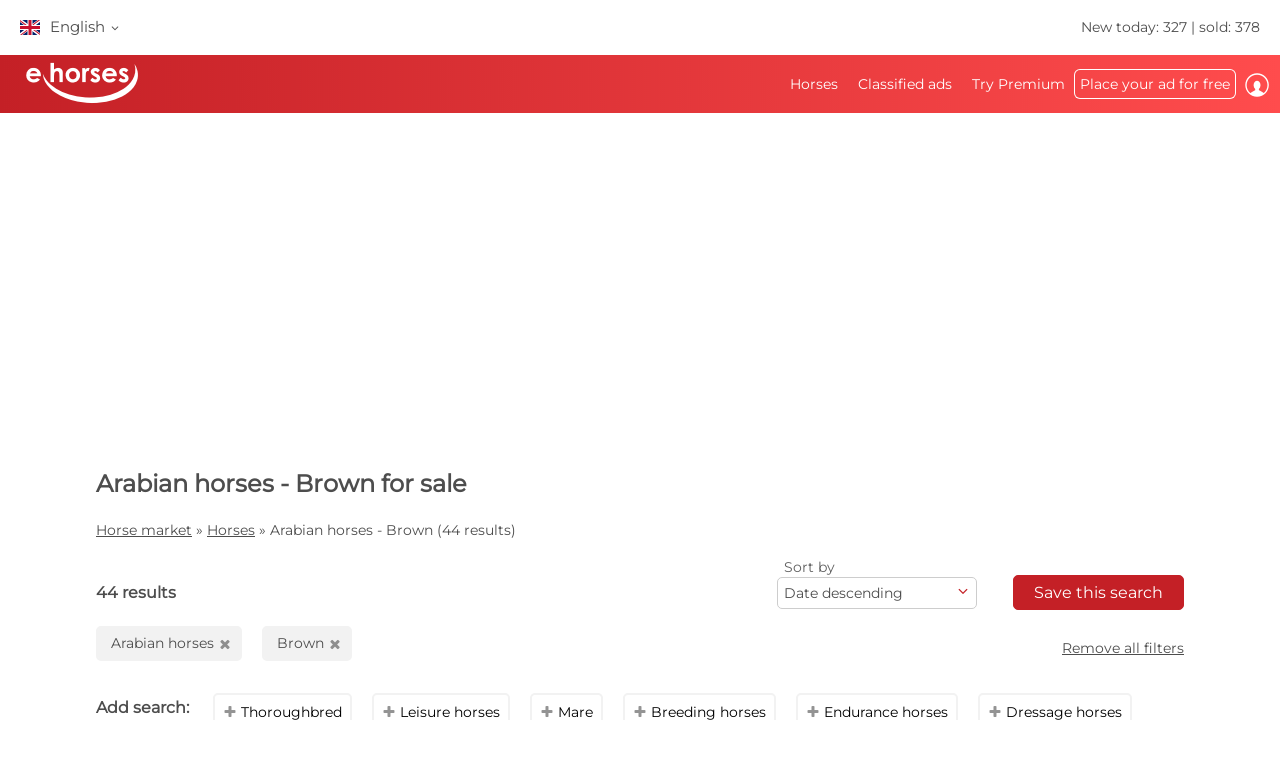

--- FILE ---
content_type: text/html; charset=utf-8
request_url: https://www.ehorses.co.uk/buy-horse/purebred-arabian.brown.html
body_size: 69669
content:
<!DOCTYPE html>


<html lang="en-GB">
<head>
	<meta charset="UTF-8">
	
		<meta name="robots" content="index,follow" />
	

	<title>Purebred-arabian Brown  for sale | ehorses.co.uk</title>
	<meta name="description" content="Purebred-arabian&amp;#10004; Brown&amp;#10004; &amp;#10004; for sale&amp;#10004; Buy and sell horses on Europe&#39;s leading horse market" />
	<meta name="author" content="ehorses GmbH &amp; Co. KG" />
	<meta name="viewport" content="width=device-width, initial-scale=1, minimum-scale=1.0" />

	
	<meta property="og:image" content="https://www.ehorses.co.uk/grafiken/ehorses_logo_200x200.jpg" />
	<meta property="og:image:secure_url" content="https://www.ehorses.co.uk/grafiken/ehorses_logo_200x200.jpg" />
	<meta property="og:url" content="https://www.ehorses.co.uk/buy-horse/purebred-arabian.brown.html" />
	<meta property="og:title" content="Purebred-arabian Brown  for sale | ehorses.co.uk" />
	<meta property="og:type" content="website" />
	<meta property="og:description" content="Purebred-arabian&amp;#10004; Brown&amp;#10004; &amp;#10004; for sale&amp;#10004; Buy and sell horses on Europe&#39;s leading horse market" />
	<meta property="fb:app_id" content="1383102931943086" />
	

	<link rel="canonical" href="https://www.ehorses.co.uk/buy-horse/purebred-arabian.brown.html" />

	<link rel="apple-touch-icon" sizes="152x152" href="/favicon/apple-touch-icon-152x152.png" />
	<link rel="apple-touch-icon" sizes="144x144" href="/favicon/apple-touch-icon-144x144.png" />
	<link rel="apple-touch-icon" sizes="120x120" href="/favicon/apple-touch-icon-120x120.png" />
	<link rel="apple-touch-icon" sizes="114x114" href="/favicon/apple-touch-icon-114x114.png" />
	<link rel="apple-touch-icon" sizes="76x76" href="/favicon/apple-touch-icon-76x76.png" />
	<link rel="apple-touch-icon" sizes="72x72" href="/favicon/apple-touch-icon-72x72.png" />
	<link rel="apple-touch-icon" sizes="57x57" href="/favicon/apple-touch-icon-57x57.png" />
	<link rel="apple-touch-icon" href="/favicon/apple-touch-icon-precomposed.png" />
	<link rel="icon" type="image/png" href="/favicon/favicon-32.png" sizes="32x32" />
	<link rel="icon" type="image/png" href="/favicon/favicon-24.png" sizes="24x24" />
	<link rel="icon" type="image/png" href="/favicon/favicon-16.png" sizes="16x16" />
	<link rel="shortcut icon" href="/favicon/favicon.ico" />

	<link rel="preconnect" href="//media.ehorses.de" />
	<link rel="dns-prefetch" href="//media.ehorses.de" />
	<link rel="dns-prefetch" href="//www.googletagservices.com" />
	<link rel="dns-prefetch" href="//www.googletagmanager.com" />
	<link rel="dns-prefetch" href="//www.google-analytics.com" />
	

<link rel="alternate" hreflang="x-default" href="https://www.ehorses.com/buy-horse/purebred-arabian.brown.html"/>
<link rel="alternate" hreflang="de-DE" href="https://www.ehorses.de/pferdekauf/vollblutaraber.brauner.html"/>
<link rel="alternate" hreflang="de-AT" href="https://www.ehorses.at/pferdekauf/vollblutaraber.brauner.html"/>
<link rel="alternate" hreflang="de-CH" href="https://www.ehorses.ch/pferdekauf/vollblutaraber.brauner.html"/>
<link rel="alternate" hreflang="de" href="https://www.ehorses.de/pferdekauf/vollblutaraber.brauner.html"/>
<link rel="alternate" hreflang="nl-BE" href="https://www.ehorses.be/paardenkoop/volbloed-arabier.bruin.html"/>
<link rel="alternate" hreflang="nl" href="https://www.ehorses.nl/paardenkoop/volbloed-arabier.bruin.html"/>
<link rel="alternate" hreflang="en-GB" href="https://www.ehorses.co.uk/buy-horse/purebred-arabian.brown.html"/>
<link rel="alternate" hreflang="en-US" href="https://www.ehorses.com/buy-horse/purebred-arabian.brown.html"/>
<link rel="alternate" hreflang="en" href="https://www.ehorses.com/buy-horse/purebred-arabian.brown.html"/>
<link rel="alternate" hreflang="es" href="https://www.ehorses.es/comprar-caballo/caballos-arabes.castano.html"/>
<link rel="alternate" hreflang="pl" href="https://www.ehorses.pl/kup-konia/kon-czystej-krwi-arabskiej.gniada.html"/>

	<link rel="preload" href="/css/fonts/ehorsesfont.woff?v=3" as="font" crossorigin />
	<link rel="preload" href="/css/fonts/material-symbols-rounded.woff2" as="font" crossorigin />
	
	<link href="/bundles/styles/searchresults?v=7LQBWV8V5OK41F3oWfPoQ383tx8yAnR_tTfrthJB45k1" rel="stylesheet"/>

	
	
			<link rel="preload" href="https://cdn.ehorses.media/image/blur/eyecatcher/6b9c019c-a765-48cb-8357-6919e7b67fad.jpg" as="image" />
		<script type='application/ld+json'>{"@context":"https://schema.org","@type":"ItemList","itemListElement":[{"@type":"ListItem","position":1,"item":{"@type":"Product","name":"Traumhaft sch\u00F6ner Wallach","url":"https://www.ehorses.co.uk/arabian-horses-gelding-3years-151-hh-brown-leisurehorses-wassertruedingen/4577314.html","image":["https://cdn.ehorses.media/image/xxl/arabian-horses-gelding-3years-151-hh-brown-leisurehorses-wassertruedingen_6b9c019c-a765-48cb-8357-6919e7b67fad.jpg","https://cdn.ehorses.media/image/xxl/arabian-horses-gelding-3years-151-hh-brown-leisurehorses-wassertruedingen_a01d89fc-bf4f-4006-9898-43010b61298f.jpg","https://cdn.ehorses.media/image/xxl/arabian-horses-gelding-3years-151-hh-brown-leisurehorses-wassertruedingen_2f093017-3232-451c-b216-fa7f1170e6a4.jpg","https://cdn.ehorses.media/image/xxl/arabian-horses-gelding-3years-151-hh-brown-leisurehorses-wassertruedingen_a4d832a8-607c-489f-a3a8-f6558551ed73.jpg","https://cdn.ehorses.media/image/xxl/arabian-horses-gelding-3years-151-hh-brown-leisurehorses-wassertruedingen_e5d7fab0-e804-49da-a030-c969144e82ce.jpg","https://cdn.ehorses.media/image/xxl/arabian-horses-gelding-3years-151-hh-brown-leisurehorses-wassertruedingen_74efdec2-c565-412d-8f99-9bba63515935.jpg","https://cdn.ehorses.media/image/xxl/arabian-horses-gelding-3years-151-hh-brown-leisurehorses-wassertruedingen_07bdd69e-4d84-46b7-8453-62cc955f4631.jpg","https://cdn.ehorses.media/image/xxl/arabian-horses-gelding-3years-151-hh-brown-leisurehorses-wassertruedingen_a0d207df-97c7-4e41-a0d4-297643c81e80.jpg","https://cdn.ehorses.media/image/xxl/arabian-horses-gelding-3years-151-hh-brown-leisurehorses-wassertruedingen_a57e0511-8dc2-4440-97ea-757947b69749.jpg","https://cdn.ehorses.media/image/xxl/arabian-horses-gelding-3years-151-hh-brown-leisurehorses-wassertruedingen_327d9b46-1cf4-40e0-ac79-5f6feb343862.jpg","https://cdn.ehorses.media/image/xxl/arabian-horses-gelding-3years-151-hh-brown-leisurehorses-wassertruedingen_a905b0b0-23db-4ef1-a561-b25d14709d03.jpg","https://cdn.ehorses.media/image/xxl/arabian-horses-gelding-3years-151-hh-brown-leisurehorses-wassertruedingen_24c790a6-97c1-48d9-987a-4997b14f134d.jpg","https://cdn.ehorses.media/image/xxl/arabian-horses-gelding-3years-151-hh-brown-leisurehorses-wassertruedingen_ff6e00c9-5892-4ef6-b680-003b3096326f.jpg","https://cdn.ehorses.media/image/xxl/arabian-horses-gelding-3years-151-hh-brown-leisurehorses-wassertruedingen_4531e0b9-9f94-41ef-aacf-aaeb672d6f24.jpg"],"offers":{"@type":"Offer","Price":0,"PriceCurrency":"EUR"}}},{"@type":"ListItem","position":2,"item":{"@type":"Product","name":"Unser lieber Wizjon sucht ein neues Abenteuer","url":"https://www.ehorses.co.uk/arabian-horses-gelding-3years-151-hh-brown-leisurehorses-endurancehorses-westernhorses-dressagehorses-bergkamen/4710730.html","image":["https://cdn.ehorses.media/image/xxl/arabian-horses-gelding-3years-151-hh-brown-leisurehorses-endurancehorses-westernhorses-dressagehorses-bergkamen_bfee9713-60e9-4cd3-ae89-91457812e5ea.jpg","https://cdn.ehorses.media/image/xxl/arabian-horses-gelding-3years-151-hh-brown-leisurehorses-endurancehorses-westernhorses-dressagehorses-bergkamen_0a20d47c-e968-41ed-a4ef-bc4a3d1bad0e.jpg","https://cdn.ehorses.media/image/xxl/arabian-horses-gelding-3years-151-hh-brown-leisurehorses-endurancehorses-westernhorses-dressagehorses-bergkamen_26397453-7509-43bb-8af7-90f5532f3920.jpg"],"offers":{"@type":"Offer","Price":6500,"PriceCurrency":"EUR"}}},{"@type":"ListItem","position":3,"item":{"@type":"Product","name":"Liebevolle Araber Stute mit dem Gewissen etwas","url":"https://www.ehorses.co.uk/arabian-horses-mare-4years-142-hh-brown-breedinghorses-endurancehorses-westernhorses-leisurehorses-hinterstoder/4201964.html","image":["https://cdn.ehorses.media/image/xxl/arabian-horses-mare-4years-142-hh-brown-breedinghorses-endurancehorses-westernhorses-leisurehorses-hinterstoder_c5aeac81-6325-4f94-a558-5ab0bb8c78ba.jpg","https://cdn.ehorses.media/image/xxl/arabian-horses-mare-4years-142-hh-brown-breedinghorses-endurancehorses-westernhorses-leisurehorses-hinterstoder_19792dd8-030d-4dd4-82f0-1aa21c84198f.jpg","https://cdn.ehorses.media/image/xxl/arabian-horses-mare-4years-142-hh-brown-breedinghorses-endurancehorses-westernhorses-leisurehorses-hinterstoder_ea3f05bc-24a1-4679-a41d-d9a370fd0609.jpg","https://cdn.ehorses.media/image/xxl/arabian-horses-mare-4years-142-hh-brown-breedinghorses-endurancehorses-westernhorses-leisurehorses-hinterstoder_43664bcd-2b71-453e-9204-c01e3cc185fe.jpg","https://cdn.ehorses.media/image/xxl/arabian-horses-mare-4years-142-hh-brown-breedinghorses-endurancehorses-westernhorses-leisurehorses-hinterstoder_15826e04-74b9-461f-aecc-124115c0cba7.jpg","https://cdn.ehorses.media/image/xxl/arabian-horses-mare-4years-142-hh-brown-breedinghorses-endurancehorses-westernhorses-leisurehorses-hinterstoder_a139011c-1463-4fa1-b99b-9f76fa9273a7.jpg","https://cdn.ehorses.media/image/xxl/arabian-horses-mare-4years-142-hh-brown-breedinghorses-endurancehorses-westernhorses-leisurehorses-hinterstoder_4e16096e-ae24-4aee-8f85-e25814f9bb75.jpg","https://cdn.ehorses.media/image/xxl/arabian-horses-mare-4years-142-hh-brown-breedinghorses-endurancehorses-westernhorses-leisurehorses-hinterstoder_8b109d02-3326-40b2-bd7a-1072eab7ce25.jpg","https://cdn.ehorses.media/image/xxl/arabian-horses-mare-4years-142-hh-brown-breedinghorses-endurancehorses-westernhorses-leisurehorses-hinterstoder_a02f8340-330b-4db2-9cda-560798eef87e.jpg","https://cdn.ehorses.media/image/xxl/arabian-horses-mare-4years-142-hh-brown-breedinghorses-endurancehorses-westernhorses-leisurehorses-hinterstoder_229404c5-5ca0-4c4e-8ead-915f1168bfa1.jpg","https://cdn.ehorses.media/image/xxl/arabian-horses-mare-4years-142-hh-brown-breedinghorses-endurancehorses-westernhorses-leisurehorses-hinterstoder_e49b99e3-cc79-49d6-a76b-e5f9014a5b59.jpg"],"offers":{"@type":"Offer","Price":1234,"PriceCurrency":"EUR"}}},{"@type":"ListItem","position":4,"item":{"@type":"Product","name":"1m57, Zeer mooie en grote bijna 3-jarige arabische ruin","url":"https://www.ehorses.co.uk/arabian-horses-gelding-3years-151-hh-brown-endurancehorses-english-pleasure-trailhorses-leisurehorses-hooglede/4697600.html","image":["https://cdn.ehorses.media/image/xxl/arabian-horses-gelding-3years-151-hh-brown-endurancehorses-english-pleasure-trailhorses-leisurehorses-hooglede_f4893ed5-2b58-46ce-8392-19aba37e6de2.jpg","https://cdn.ehorses.media/image/xxl/arabian-horses-gelding-3years-151-hh-brown-endurancehorses-english-pleasure-trailhorses-leisurehorses-hooglede_8dc8395b-bf67-4447-a863-46db7bcb722b.jpg","https://cdn.ehorses.media/image/xxl/arabian-horses-gelding-3years-151-hh-brown-endurancehorses-english-pleasure-trailhorses-leisurehorses-hooglede_ac776a37-bafa-43b8-b7ca-43985cf9ed87.jpg","https://cdn.ehorses.media/image/xxl/arabian-horses-gelding-3years-151-hh-brown-endurancehorses-english-pleasure-trailhorses-leisurehorses-hooglede_ecdbb845-b615-4067-859d-2f7f8110c457.jpg","https://cdn.ehorses.media/image/xxl/arabian-horses-gelding-3years-151-hh-brown-endurancehorses-english-pleasure-trailhorses-leisurehorses-hooglede_2d069b08-c2d8-465d-ac5d-4f2b56c6b11d.jpg","https://cdn.ehorses.media/image/xxl/arabian-horses-gelding-3years-151-hh-brown-endurancehorses-english-pleasure-trailhorses-leisurehorses-hooglede_5726093e-70bd-4261-99f7-691349cd05f8.jpg"],"offers":{"@type":"Offer","Price":3150,"PriceCurrency":"EUR"}}},{"@type":"ListItem","position":5,"item":{"@type":"Product","name":"Amazing young mare, Fa El Rasheem\u0027s granddaughter","url":"https://www.ehorses.co.uk/arabian-horses-mare-2years-brown-breedinghorses-showhorses-lodz/4624543.html","image":["https://cdn.ehorses.media/image/xxl/arabian-horses-mare-2years-brown-breedinghorses-showhorses-lodz_2d34ae16-abb5-435a-8ca0-8d063027bb00.jpg","https://cdn.ehorses.media/image/xxl/arabian-horses-mare-2years-brown-breedinghorses-showhorses-lodz_0470272d-a080-4d1a-a2a7-4c83274253a8.jpg","https://cdn.ehorses.media/image/xxl/arabian-horses-mare-2years-brown-breedinghorses-showhorses-lodz_ca9b7ecf-cc25-4caa-93f2-461fe80b7270.jpg","https://cdn.ehorses.media/image/xxl/arabian-horses-mare-2years-brown-breedinghorses-showhorses-lodz_c95e9e80-c3ee-4661-8b46-4bb99238ae85.jpg","https://cdn.ehorses.media/image/xxl/arabian-horses-mare-2years-brown-breedinghorses-showhorses-lodz_ea9b58f6-1851-4ade-999b-05c15a7ee561.jpg","https://cdn.ehorses.media/image/xxl/arabian-horses-mare-2years-brown-breedinghorses-showhorses-lodz_ffd7ac0a-e2b2-4453-a3f4-7da224f4cd44.jpg","https://cdn.ehorses.media/image/xxl/arabian-horses-mare-2years-brown-breedinghorses-showhorses-lodz_5e7bed28-fddb-45c8-802d-90d8fc1afe9c.jpg"],"offers":{"@type":"Offer","Price":3500,"PriceCurrency":"EUR"}}},{"@type":"ListItem","position":6,"item":{"@type":"Product","name":"Amazing young arabian mare","url":"https://www.ehorses.co.uk/arabian-horses-mare-4years-143-hh-brown-showhorses-breedinghorses-lodz/4599284.html","image":["https://cdn.ehorses.media/image/xxl/arabian-horses-mare-4years-143-hh-brown-showhorses-breedinghorses-lodz_4d741d98-7b52-4cc4-9b4c-3f08e49ea28c.jpg","https://cdn.ehorses.media/image/xxl/arabian-horses-mare-4years-143-hh-brown-showhorses-breedinghorses-lodz_b06ca3c3-6c4f-4465-80be-7138a395198f.jpg","https://cdn.ehorses.media/image/xxl/arabian-horses-mare-4years-143-hh-brown-showhorses-breedinghorses-lodz_4d1e72da-c689-4ff3-8512-642ebd03ebf1.jpg","https://cdn.ehorses.media/image/xxl/arabian-horses-mare-4years-143-hh-brown-showhorses-breedinghorses-lodz_af8d6d71-d861-4691-85fd-2b119e3422a5.jpg","https://cdn.ehorses.media/image/xxl/arabian-horses-mare-4years-143-hh-brown-showhorses-breedinghorses-lodz_854fba3e-927c-4f1c-9e9b-b1c61c7f2575.jpg","https://cdn.ehorses.media/image/xxl/arabian-horses-mare-4years-143-hh-brown-showhorses-breedinghorses-lodz_3839b0a5-6895-4aef-a1a1-68d1e567f218.jpg","https://cdn.ehorses.media/image/xxl/arabian-horses-mare-4years-143-hh-brown-showhorses-breedinghorses-lodz_e78e8c3b-563c-4d4f-bc82-0122bdabc6e0.jpg","https://cdn.ehorses.media/image/xxl/arabian-horses-mare-4years-143-hh-brown-showhorses-breedinghorses-lodz_7dc3bfd9-89a3-4b9f-8ccb-58cc6aee0674.jpg","https://cdn.ehorses.media/image/xxl/arabian-horses-mare-4years-143-hh-brown-showhorses-breedinghorses-lodz_e8fec285-4473-40cd-893f-4f5b64e54d92.jpg","https://cdn.ehorses.media/image/xxl/arabian-horses-mare-4years-143-hh-brown-showhorses-breedinghorses-lodz_5048b948-4359-4c1a-827f-b2ce8840b7d4.jpg","https://cdn.ehorses.media/image/xxl/arabian-horses-mare-4years-143-hh-brown-showhorses-breedinghorses-lodz_fe0afb9d-9e91-40cc-9408-73c6ead59100.jpg","https://cdn.ehorses.media/image/xxl/arabian-horses-mare-4years-143-hh-brown-showhorses-breedinghorses-lodz_23255518-80a3-45b7-9530-7b7695f6b2ff.jpg","https://cdn.ehorses.media/image/xxl/arabian-horses-mare-4years-143-hh-brown-showhorses-breedinghorses-lodz_a8983a32-c5dd-4e3c-87fa-c661a5f8f2ce.jpg"],"offers":{"@type":"Offer","Price":6000,"PriceCurrency":"EUR"}}},{"@type":"ListItem","position":7,"item":{"@type":"Product","name":"Amazing brown mare","url":"https://www.ehorses.co.uk/arabian-horses-mare-8years-151-hh-brown-breedinghorses-showhorses-lodz/3431724.html","image":["https://cdn.ehorses.media/image/xxl/arabian-horses-mare-8years-151-hh-brown-breedinghorses-showhorses-lodz_9722cf67-1143-48cc-b561-2c7140394f21.jpg","https://cdn.ehorses.media/image/xxl/arabian-horses-mare-8years-151-hh-brown-breedinghorses-showhorses-lodz_2abe9ab0-7f0d-4165-93ad-27afc069c748.jpg","https://cdn.ehorses.media/image/xxl/arabian-horses-mare-8years-151-hh-brown-breedinghorses-showhorses-lodz_3f38987e-0653-448d-a74c-5745fe8a779a.jpg","https://cdn.ehorses.media/image/xxl/arabian-horses-mare-8years-151-hh-brown-breedinghorses-showhorses-lodz_81d50a08-d603-4332-8c63-dc2760b6ccaf.jpg","https://cdn.ehorses.media/image/xxl/arabian-horses-mare-8years-151-hh-brown-breedinghorses-showhorses-lodz_fdf5fb80-e72b-4a8c-8042-73e68b0fac1c.jpg","https://cdn.ehorses.media/image/xxl/arabian-horses-mare-8years-151-hh-brown-breedinghorses-showhorses-lodz_ffd8b601-9622-4585-9b76-3c93e639b9b7.jpg","https://cdn.ehorses.media/image/xxl/arabian-horses-mare-8years-151-hh-brown-breedinghorses-showhorses-lodz_3eff4bd1-7b40-48d7-ad97-5a81138156fa.jpg","https://cdn.ehorses.media/image/xxl/arabian-horses-mare-8years-151-hh-brown-breedinghorses-showhorses-lodz_e2100dc8-5349-491e-a34c-3d629ee0f364.jpg","https://cdn.ehorses.media/image/xxl/arabian-horses-mare-8years-151-hh-brown-breedinghorses-showhorses-lodz_76b3336e-0dac-4d58-ad64-420a8e0967c8.jpg","https://cdn.ehorses.media/image/xxl/arabian-horses-mare-8years-151-hh-brown-breedinghorses-showhorses-lodz_62a9627a-4c2b-4f87-a532-38c41b1ae557.jpg","https://cdn.ehorses.media/image/xxl/arabian-horses-mare-8years-151-hh-brown-breedinghorses-showhorses-lodz_bb866993-6f5a-47d7-8f66-79eb00a0eba7.jpg"],"offers":{"@type":"Offer","Price":8000,"PriceCurrency":"EUR"}}},{"@type":"ListItem","position":8,"item":{"@type":"Product","name":"Caballo Pura Raza Arabe en venta.","url":"https://www.ehorses.co.uk/arabian-horses-stallion-6years-151-hh-brown-working-equitation-horses-navas-del-madrono/4653705.html","image":["https://cdn.ehorses.media/image/xxl/arabian-horses-stallion-6years-151-hh-brown-working-equitation-horses-navas-del-madrono_9370d627-0370-4b29-b4bc-ac88ce7d6d47.jpg","https://cdn.ehorses.media/image/xxl/arabian-horses-stallion-6years-151-hh-brown-working-equitation-horses-navas-del-madrono_c55b25f6-98eb-410b-91e6-2a93dc31a010.jpg","https://cdn.ehorses.media/image/xxl/arabian-horses-stallion-6years-151-hh-brown-working-equitation-horses-navas-del-madrono_ef3717d3-92a9-44c1-b39e-03b1a3201080.jpg"],"offers":{"@type":"Offer","Price":0,"PriceCurrency":"EUR"}}},{"@type":"ListItem","position":9,"item":{"@type":"Product","name":"REIN SPANISCHE PRINZESSIN","url":"https://www.ehorses.co.uk/arabian-horses-mare-3years-141-hh-brown-showjumpers-breedinghorses-eventinghorses-dressagehorses-soell/4652105.html","image":["https://cdn.ehorses.media/image/xxl/arabian-horses-mare-3years-141-hh-brown-showjumpers-breedinghorses-eventinghorses-dressagehorses-soell_6eb0eb80-bb8c-49f7-8e39-55b58c82f538.jpg","https://cdn.ehorses.media/image/xxl/arabian-horses-mare-3years-141-hh-brown-showjumpers-breedinghorses-eventinghorses-dressagehorses-soell_478aa91c-3561-42db-9714-2f2a04c83059.jpg","https://cdn.ehorses.media/image/xxl/arabian-horses-mare-3years-141-hh-brown-showjumpers-breedinghorses-eventinghorses-dressagehorses-soell_a58b2994-ad5e-404e-8a1c-7c170e09ff64.jpg","https://cdn.ehorses.media/image/xxl/arabian-horses-mare-3years-141-hh-brown-showjumpers-breedinghorses-eventinghorses-dressagehorses-soell_83569fe7-0e48-4fb8-b5f8-30878c3308ae.jpg","https://cdn.ehorses.media/image/xxl/arabian-horses-mare-3years-141-hh-brown-showjumpers-breedinghorses-eventinghorses-dressagehorses-soell_c22dd397-636f-41b0-bb89-79e9ba3ee7c7.jpg","https://cdn.ehorses.media/image/xxl/arabian-horses-mare-3years-141-hh-brown-showjumpers-breedinghorses-eventinghorses-dressagehorses-soell_f400eac3-9e33-4c1e-a777-2b827eac3abb.jpg"],"offers":{"@type":"Offer","Price":18000,"PriceCurrency":"EUR"}}},{"@type":"ListItem","position":10,"item":{"@type":"Product","name":"2,5-jaehriger rein Polnischer Hengst","url":"https://www.ehorses.co.uk/arabian-horses-stallion-3years-151-hh-brown-endurancehorses-westernhorses-galloper-leisurehorses-koprivnica/4602163.html","image":["https://cdn.ehorses.media/image/xxl/arabian-horses-stallion-3years-151-hh-brown-endurancehorses-westernhorses-galloper-leisurehorses-koprivnica_abdc99b9-368d-421d-bfdd-830bd347451c.jpg","https://cdn.ehorses.media/image/xxl/arabian-horses-stallion-3years-151-hh-brown-endurancehorses-westernhorses-galloper-leisurehorses-koprivnica_37cab0ab-f5c3-4981-872e-453793d5d23e.jpg","https://cdn.ehorses.media/image/xxl/arabian-horses-stallion-3years-151-hh-brown-endurancehorses-westernhorses-galloper-leisurehorses-koprivnica_ad46e68d-cf9f-4df1-b507-d7c89e0efeb3.jpg","https://cdn.ehorses.media/image/xxl/arabian-horses-stallion-3years-151-hh-brown-endurancehorses-westernhorses-galloper-leisurehorses-koprivnica_912bed36-e00e-4a6f-b1d9-9b1996c55d78.jpg"],"offers":{"@type":"Offer","Price":0,"PriceCurrency":"EUR"}}},{"@type":"ListItem","position":11,"item":{"@type":"Product","name":"Absolutissima","url":"https://www.ehorses.co.uk/arabian-horses-mare-4years-143-hh-brown-leisurehorses-endurancehorses-breedinghorses-westernhorses-kehl/4574521.html","image":["https://cdn.ehorses.media/image/xxl/arabian-horses-mare-4years-143-hh-brown-leisurehorses-endurancehorses-breedinghorses-westernhorses-kehl_4bfb59c2-e9bc-43b2-b0bc-c24d6f804702.jpg","https://cdn.ehorses.media/image/xxl/arabian-horses-mare-4years-143-hh-brown-leisurehorses-endurancehorses-breedinghorses-westernhorses-kehl_7e47bb0e-6f37-47a9-9be1-266f3072e96b.jpg","https://cdn.ehorses.media/image/xxl/arabian-horses-mare-4years-143-hh-brown-leisurehorses-endurancehorses-breedinghorses-westernhorses-kehl_66c92cef-795f-491d-92b6-5d13ffaa7122.jpg","https://cdn.ehorses.media/image/xxl/arabian-horses-mare-4years-143-hh-brown-leisurehorses-endurancehorses-breedinghorses-westernhorses-kehl_7466d23e-9072-48bf-8d7f-d510486ebed0.jpg","https://cdn.ehorses.media/image/xxl/arabian-horses-mare-4years-143-hh-brown-leisurehorses-endurancehorses-breedinghorses-westernhorses-kehl_dc1ce453-7d15-4084-aa5a-5d826719c90e.jpg","https://cdn.ehorses.media/image/xxl/arabian-horses-mare-4years-143-hh-brown-leisurehorses-endurancehorses-breedinghorses-westernhorses-kehl_4729bea1-a0ec-415f-8b98-283b2acbe0e0.jpg","https://cdn.ehorses.media/image/xxl/arabian-horses-mare-4years-143-hh-brown-leisurehorses-endurancehorses-breedinghorses-westernhorses-kehl_0ce8bef0-7a50-441d-8a41-8db20e9363dc.jpg","https://cdn.ehorses.media/image/xxl/arabian-horses-mare-4years-143-hh-brown-leisurehorses-endurancehorses-breedinghorses-westernhorses-kehl_7aa89762-d24a-479e-8503-126d1eecc598.jpg","https://cdn.ehorses.media/image/xxl/arabian-horses-mare-4years-143-hh-brown-leisurehorses-endurancehorses-breedinghorses-westernhorses-kehl_777f2560-9533-4ce4-a7a2-36988fd9315d.jpg","https://cdn.ehorses.media/image/xxl/arabian-horses-mare-4years-143-hh-brown-leisurehorses-endurancehorses-breedinghorses-westernhorses-kehl_3bddad33-a743-4b97-b314-1b286ed6dc18.jpg","https://cdn.ehorses.media/image/xxl/arabian-horses-mare-4years-143-hh-brown-leisurehorses-endurancehorses-breedinghorses-westernhorses-kehl_eb864f79-93a8-46b9-8203-07880e17ef15.jpg","https://cdn.ehorses.media/image/xxl/arabian-horses-mare-4years-143-hh-brown-leisurehorses-endurancehorses-breedinghorses-westernhorses-kehl_034cf6f4-5db4-4aed-a2bc-a69d1911b3fd.jpg"],"offers":{"@type":"Offer","Price":7500,"PriceCurrency":"EUR"}}},{"@type":"ListItem","position":12,"item":{"@type":"Product","name":"Liebvolles Polnisch-gezogenes Hengstfohlen","url":"https://www.ehorses.co.uk/arabian-horses-stallion-1year-15-hh-brown-leisurehorses-trailhorses-endurancehorses-westernhorses-koprivnica/4535507.html","image":["https://cdn.ehorses.media/image/xxl/arabian-horses-stallion-1year-15-hh-brown-leisurehorses-trailhorses-endurancehorses-westernhorses-koprivnica_c93332fc-139a-47c1-9b1a-0f8221981449.jpg","https://cdn.ehorses.media/image/xxl/arabian-horses-stallion-1year-15-hh-brown-leisurehorses-trailhorses-endurancehorses-westernhorses-koprivnica_03c4fd0b-14d3-4394-9e00-9e631e903915.jpg","https://cdn.ehorses.media/image/xxl/arabian-horses-stallion-1year-15-hh-brown-leisurehorses-trailhorses-endurancehorses-westernhorses-koprivnica_a222ec37-a6d8-4789-b198-1c7cb592cfef.jpg"],"offers":{"@type":"Offer","Price":5000,"PriceCurrency":"EUR"}}},{"@type":"ListItem","position":13,"item":{"@type":"Product","name":"Beauty EKS Alihandro\u0027s daughter","url":"https://www.ehorses.co.uk/arabian-horses-mare-5years-151-hh-brown-breedinghorses-showhorses-lodz/4512886.html","image":["https://cdn.ehorses.media/image/xxl/arabian-horses-mare-5years-151-hh-brown-breedinghorses-showhorses-lodz_73b78e54-f0e5-4bdb-a688-f5f76d71c6be.jpg","https://cdn.ehorses.media/image/xxl/arabian-horses-mare-5years-151-hh-brown-breedinghorses-showhorses-lodz_441f93e2-a7eb-40aa-b51c-d9114439c0a4.jpg","https://cdn.ehorses.media/image/xxl/arabian-horses-mare-5years-151-hh-brown-breedinghorses-showhorses-lodz_37145799-d8ce-41c3-b131-b5356ec36fdc.jpg","https://cdn.ehorses.media/image/xxl/arabian-horses-mare-5years-151-hh-brown-breedinghorses-showhorses-lodz_0d322743-bbd0-4509-a548-51ea956da7bf.jpg","https://cdn.ehorses.media/image/xxl/arabian-horses-mare-5years-151-hh-brown-breedinghorses-showhorses-lodz_99ae256a-1733-4d80-ac26-14eb813cbf6b.jpg","https://cdn.ehorses.media/image/xxl/arabian-horses-mare-5years-151-hh-brown-breedinghorses-showhorses-lodz_5c416503-12e6-48ec-8c8e-569017fbc655.jpg","https://cdn.ehorses.media/image/xxl/arabian-horses-mare-5years-151-hh-brown-breedinghorses-showhorses-lodz_765de1f9-30c5-4290-83eb-c28eaf5b0f7a.jpg","https://cdn.ehorses.media/image/xxl/arabian-horses-mare-5years-151-hh-brown-breedinghorses-showhorses-lodz_653745ec-f108-4c93-b736-33ab4aaf673f.jpg","https://cdn.ehorses.media/image/xxl/arabian-horses-mare-5years-151-hh-brown-breedinghorses-showhorses-lodz_474972a0-2a12-4234-879c-c292e920aa0c.jpg"],"offers":{"@type":"Offer","Price":0,"PriceCurrency":"EUR"}}},{"@type":"ListItem","position":14,"item":{"@type":"Product","name":"Vollblutaraber-Wallach, Braun, geb. 27.02.2024","url":"https://www.ehorses.co.uk/arabian-horses-gelding-2years-15-hh-brown-leisurehorses-endurancehorses-westernhorses-herzberg-am-harz/4104236.html","image":["https://cdn.ehorses.media/image/xxl/arabian-horses-gelding-2years-15-hh-brown-leisurehorses-endurancehorses-westernhorses-herzberg-am-harz_4c80940e-febe-4418-9b33-e2264eace888.jpg","https://cdn.ehorses.media/image/xxl/arabian-horses-gelding-2years-15-hh-brown-leisurehorses-endurancehorses-westernhorses-herzberg-am-harz_501c3101-21d4-4939-8fdb-2921448657fb.jpg","https://cdn.ehorses.media/image/xxl/arabian-horses-gelding-2years-15-hh-brown-leisurehorses-endurancehorses-westernhorses-herzberg-am-harz_1e09e82e-bfe7-4dd7-a227-3c2db0e1dba8.jpg","https://cdn.ehorses.media/image/xxl/arabian-horses-gelding-2years-15-hh-brown-leisurehorses-endurancehorses-westernhorses-herzberg-am-harz_29a97d20-1743-416e-aa2f-9467c13a50e8.jpg","https://cdn.ehorses.media/image/xxl/arabian-horses-gelding-2years-15-hh-brown-leisurehorses-endurancehorses-westernhorses-herzberg-am-harz_bb3dd9d0-42a7-4d4b-b7f1-a66c0067826f.jpg","https://cdn.ehorses.media/image/xxl/arabian-horses-gelding-2years-15-hh-brown-leisurehorses-endurancehorses-westernhorses-herzberg-am-harz_8ffe537a-e81c-495b-9f39-b82f8390b0b2.jpg","https://cdn.ehorses.media/image/xxl/arabian-horses-gelding-2years-15-hh-brown-leisurehorses-endurancehorses-westernhorses-herzberg-am-harz_7395506c-c867-454f-ad72-8b61a65cdcb4.jpg","https://cdn.ehorses.media/image/xxl/arabian-horses-gelding-2years-15-hh-brown-leisurehorses-endurancehorses-westernhorses-herzberg-am-harz_639f9b8f-e001-4fe5-b823-927fcd03e0ca.jpg","https://cdn.ehorses.media/image/xxl/arabian-horses-gelding-2years-15-hh-brown-leisurehorses-endurancehorses-westernhorses-herzberg-am-harz_c50670b8-505a-4f38-a227-b8b28fd50aaa.jpg"],"offers":{"@type":"Offer","Price":3500,"PriceCurrency":"EUR"}}},{"@type":"ListItem","position":15,"item":{"@type":"Product","name":"Vollblutaraber-Wallach, Braun, geb. 25.03.2024","url":"https://www.ehorses.co.uk/arabian-horses-gelding-2years-151-hh-brown-leisurehorses-endurancehorses-westernhorses-herzberg-am-harz/4106231.html","image":["https://cdn.ehorses.media/image/xxl/arabian-horses-gelding-2years-151-hh-brown-leisurehorses-endurancehorses-westernhorses-herzberg-am-harz_ca7d640f-6dfb-461c-95d0-0ce0af303c87.jpg","https://cdn.ehorses.media/image/xxl/arabian-horses-gelding-2years-151-hh-brown-leisurehorses-endurancehorses-westernhorses-herzberg-am-harz_0dc67dda-5cfd-4499-89be-c03d2c7bb801.jpg","https://cdn.ehorses.media/image/xxl/arabian-horses-gelding-2years-151-hh-brown-leisurehorses-endurancehorses-westernhorses-herzberg-am-harz_aab55fb3-1bf7-4177-bf0a-22205b2c6410.jpg","https://cdn.ehorses.media/image/xxl/arabian-horses-gelding-2years-151-hh-brown-leisurehorses-endurancehorses-westernhorses-herzberg-am-harz_b1266e2c-25ad-46bf-b7d7-c0d12d32989b.jpg","https://cdn.ehorses.media/image/xxl/arabian-horses-gelding-2years-151-hh-brown-leisurehorses-endurancehorses-westernhorses-herzberg-am-harz_9e0347f4-0b24-43dc-837d-08456721c580.jpg","https://cdn.ehorses.media/image/xxl/arabian-horses-gelding-2years-151-hh-brown-leisurehorses-endurancehorses-westernhorses-herzberg-am-harz_d7fbb43b-dd7d-4359-8f0d-7b06178a397b.jpg","https://cdn.ehorses.media/image/xxl/arabian-horses-gelding-2years-151-hh-brown-leisurehorses-endurancehorses-westernhorses-herzberg-am-harz_7a8e3edd-0862-4b46-bd62-e5506746f4b5.jpg","https://cdn.ehorses.media/image/xxl/arabian-horses-gelding-2years-151-hh-brown-leisurehorses-endurancehorses-westernhorses-herzberg-am-harz_eba69ef6-a176-4564-b832-c5f1595af613.jpg","https://cdn.ehorses.media/image/xxl/arabian-horses-gelding-2years-151-hh-brown-leisurehorses-endurancehorses-westernhorses-herzberg-am-harz_f0191dcd-8f6b-48ef-a9e3-ba10a73db7a0.jpg"],"offers":{"@type":"Offer","Price":3500,"PriceCurrency":"EUR"}}},{"@type":"ListItem","position":16,"item":{"@type":"Product","name":"Hochbewertete Pr\u00E4mienstute","url":"https://www.ehorses.co.uk/arabian-horses-mare-13years-152-hh-brown-breedinghorses-showhorses-bad-oldesloe/4458757.html","image":["https://cdn.ehorses.media/image/xxl/arabian-horses-mare-13years-152-hh-brown-breedinghorses-showhorses-bad-oldesloe_3f43a2ab-ceee-4de4-9fc1-db240edec321.jpg","https://cdn.ehorses.media/image/xxl/arabian-horses-mare-13years-152-hh-brown-breedinghorses-showhorses-bad-oldesloe_d0e692eb-e37e-46ac-ab27-2228fc3f4616.jpg","https://cdn.ehorses.media/image/xxl/arabian-horses-mare-13years-152-hh-brown-breedinghorses-showhorses-bad-oldesloe_c569f67c-87a0-48f1-b6d6-3dc903da5c24.jpg","https://cdn.ehorses.media/image/xxl/arabian-horses-mare-13years-152-hh-brown-breedinghorses-showhorses-bad-oldesloe_d8d64047-2887-4d34-8142-4207edb6fb72.jpg","https://cdn.ehorses.media/image/xxl/arabian-horses-mare-13years-152-hh-brown-breedinghorses-showhorses-bad-oldesloe_337d4e1b-4e20-494f-89ba-efd1a31aa42d.jpg","https://cdn.ehorses.media/image/xxl/arabian-horses-mare-13years-152-hh-brown-breedinghorses-showhorses-bad-oldesloe_0425464d-8585-4a4e-a848-475f775a375c.jpg","https://cdn.ehorses.media/image/xxl/arabian-horses-mare-13years-152-hh-brown-breedinghorses-showhorses-bad-oldesloe_27244a29-c48c-40cb-adef-286fee04af2e.jpg","https://cdn.ehorses.media/image/xxl/arabian-horses-mare-13years-152-hh-brown-breedinghorses-showhorses-bad-oldesloe_1c645421-f3a0-441f-8df7-6555430f48c6.jpg","https://cdn.ehorses.media/image/xxl/arabian-horses-mare-13years-152-hh-brown-breedinghorses-showhorses-bad-oldesloe_7a5a153b-4d2f-48c2-b32c-406ca06461de.jpg"],"offers":{"@type":"Offer","Price":3500,"PriceCurrency":"EUR"}}},{"@type":"ListItem","position":17,"item":{"@type":"Product","name":"FA EL Rasheem son","url":"https://www.ehorses.co.uk/arabian-horses-stallion-8years-15-hh-brown-breedinghorses-showhorses-lodz/4330841.html","image":["https://cdn.ehorses.media/image/xxl/arabian-horses-stallion-8years-15-hh-brown-breedinghorses-showhorses-lodz_4c427b75-e02b-45ef-9639-0667f251a945.jpg","https://cdn.ehorses.media/image/xxl/arabian-horses-stallion-8years-15-hh-brown-breedinghorses-showhorses-lodz_71176ffb-0fb8-4fe3-889f-77c7a0da868d.jpg","https://cdn.ehorses.media/image/xxl/arabian-horses-stallion-8years-15-hh-brown-breedinghorses-showhorses-lodz_0a267d4b-916f-4357-9fb5-2213f7cbc39d.jpg","https://cdn.ehorses.media/image/xxl/arabian-horses-stallion-8years-15-hh-brown-breedinghorses-showhorses-lodz_ec7617f8-c166-4bd8-b62a-34ed73bdc723.jpg","https://cdn.ehorses.media/image/xxl/arabian-horses-stallion-8years-15-hh-brown-breedinghorses-showhorses-lodz_1e3c7149-9f39-41c8-81da-de9201c735c2.jpg","https://cdn.ehorses.media/image/xxl/arabian-horses-stallion-8years-15-hh-brown-breedinghorses-showhorses-lodz_4524a187-f85e-4849-a4b5-910b461cbe9b.jpg","https://cdn.ehorses.media/image/xxl/arabian-horses-stallion-8years-15-hh-brown-breedinghorses-showhorses-lodz_0f63b65b-9046-496f-b62a-14fc6642ae18.jpg","https://cdn.ehorses.media/image/xxl/arabian-horses-stallion-8years-15-hh-brown-breedinghorses-showhorses-lodz_b4808867-54d2-4d6b-a772-3944970d14bb.jpg","https://cdn.ehorses.media/image/xxl/arabian-horses-stallion-8years-15-hh-brown-breedinghorses-showhorses-lodz_793ed23d-bfa0-48c4-9d04-38355aaa0787.jpg","https://cdn.ehorses.media/image/xxl/arabian-horses-stallion-8years-15-hh-brown-breedinghorses-showhorses-lodz_3859a670-6a67-4bdb-aab5-7af0105c5bf7.jpg","https://cdn.ehorses.media/image/xxl/arabian-horses-stallion-8years-15-hh-brown-breedinghorses-showhorses-lodz_b582f6db-b0ab-407e-858e-aa17d708e36b.jpg","https://cdn.ehorses.media/image/xxl/arabian-horses-stallion-8years-15-hh-brown-breedinghorses-showhorses-lodz_eda60b5a-682d-4f8c-9da8-7ed08634604f.jpg"],"offers":{"@type":"Offer","Price":0,"PriceCurrency":"EUR"}}},{"@type":"ListItem","position":18,"item":{"@type":"Product","name":"Der neue Teddy O\u0027 Connor?","url":"https://www.ehorses.co.uk/arabian-horses-stallion-10years-15-hh-brown-dressagehorses-breedinghorses-eventinghorses-showjumpers-soell/3558471.html","image":["https://cdn.ehorses.media/image/xxl/arabian-horses-stallion-10years-15-hh-brown-dressagehorses-breedinghorses-eventinghorses-showjumpers-soell_87d9dedb-003a-4706-94a1-6f2b42f625f5.jpg","https://cdn.ehorses.media/image/xxl/arabian-horses-stallion-10years-15-hh-brown-dressagehorses-breedinghorses-eventinghorses-showjumpers-soell_835cd5b7-1bd0-474a-ac2b-e7780eb7f869.jpg","https://cdn.ehorses.media/image/xxl/arabian-horses-stallion-10years-15-hh-brown-dressagehorses-breedinghorses-eventinghorses-showjumpers-soell_de756fe3-d4d1-4051-a321-c320fac510e5.jpg","https://cdn.ehorses.media/image/xxl/arabian-horses-stallion-10years-15-hh-brown-dressagehorses-breedinghorses-eventinghorses-showjumpers-soell_bc1855bb-8315-490b-9408-993b96f0e912.jpg","https://cdn.ehorses.media/image/xxl/arabian-horses-stallion-10years-15-hh-brown-dressagehorses-breedinghorses-eventinghorses-showjumpers-soell_fb509e69-4087-44c2-a72d-d1ab78712f3d.jpg","https://cdn.ehorses.media/image/xxl/arabian-horses-stallion-10years-15-hh-brown-dressagehorses-breedinghorses-eventinghorses-showjumpers-soell_9120aaeb-0d1e-42f6-b396-f600c0487ff5.jpg","https://cdn.ehorses.media/image/xxl/arabian-horses-stallion-10years-15-hh-brown-dressagehorses-breedinghorses-eventinghorses-showjumpers-soell_0657f2f2-1581-49f2-a594-e928c986600c.jpg","https://cdn.ehorses.media/image/xxl/arabian-horses-stallion-10years-15-hh-brown-dressagehorses-breedinghorses-eventinghorses-showjumpers-soell_ad479fa6-e031-407b-bdb6-1d7be156a7a5.jpg","https://cdn.ehorses.media/image/xxl/arabian-horses-stallion-10years-15-hh-brown-dressagehorses-breedinghorses-eventinghorses-showjumpers-soell_9e26cd55-8a9d-408f-8bd1-20f488b575d2.jpg","https://cdn.ehorses.media/image/xxl/arabian-horses-stallion-10years-15-hh-brown-dressagehorses-breedinghorses-eventinghorses-showjumpers-soell_3fee50e1-f13e-498c-9f00-ef35091307d1.jpg","https://cdn.ehorses.media/image/xxl/arabian-horses-stallion-10years-15-hh-brown-dressagehorses-breedinghorses-eventinghorses-showjumpers-soell_9fcfaa5a-0d3d-4d34-bcb1-3301fd7ecc2d.jpg"],"offers":{"@type":"Offer","Price":0,"PriceCurrency":"EUR"}}},{"@type":"ListItem","position":19,"item":{"@type":"Product","name":"See ( len ) Pferdchen sucht Herzensmenschen","url":"https://www.ehorses.co.uk/arabian-horses-mare-2years-brown-leisurehorses-trailhorses-westernhorses-dressagehorses-bueren/4721973.html","image":["https://cdn.ehorses.media/image/xxl/arabian-horses-mare-2years-brown-leisurehorses-trailhorses-westernhorses-dressagehorses-bueren_93a361fb-208b-4881-a52a-3a1bf5cebd7d.jpg","https://cdn.ehorses.media/image/xxl/arabian-horses-mare-2years-brown-leisurehorses-trailhorses-westernhorses-dressagehorses-bueren_3fbf88d7-f86f-41a8-ab8a-cc33546acd38.jpg","https://cdn.ehorses.media/image/xxl/arabian-horses-mare-2years-brown-leisurehorses-trailhorses-westernhorses-dressagehorses-bueren_42bfaa7d-c970-4f39-afd1-de8e7812f1c4.jpg","https://cdn.ehorses.media/image/xxl/arabian-horses-mare-2years-brown-leisurehorses-trailhorses-westernhorses-dressagehorses-bueren_0d132a99-6964-454b-a780-ffbc63c098f8.jpg","https://cdn.ehorses.media/image/xxl/arabian-horses-mare-2years-brown-leisurehorses-trailhorses-westernhorses-dressagehorses-bueren_193c45d7-b062-457b-8d1c-f8942be67919.jpg","https://cdn.ehorses.media/image/xxl/arabian-horses-mare-2years-brown-leisurehorses-trailhorses-westernhorses-dressagehorses-bueren_d6adb190-b904-4c76-b6d8-94a60dff39b7.jpg","https://cdn.ehorses.media/image/xxl/arabian-horses-mare-2years-brown-leisurehorses-trailhorses-westernhorses-dressagehorses-bueren_41c71095-7904-48dc-94a8-d81000daece5.jpg","https://cdn.ehorses.media/image/xxl/arabian-horses-mare-2years-brown-leisurehorses-trailhorses-westernhorses-dressagehorses-bueren_d833648c-0901-446b-ba6e-2075414129dd.jpg","https://cdn.ehorses.media/image/xxl/arabian-horses-mare-2years-brown-leisurehorses-trailhorses-westernhorses-dressagehorses-bueren_e51f7f40-b92e-4572-bd70-f9e110552644.jpg","https://cdn.ehorses.media/image/xxl/arabian-horses-mare-2years-brown-leisurehorses-trailhorses-westernhorses-dressagehorses-bueren_f25880d2-a018-4806-9a34-c4e2e1325bd0.jpg","https://cdn.ehorses.media/image/xxl/arabian-horses-mare-2years-brown-leisurehorses-trailhorses-westernhorses-dressagehorses-bueren_4d8e86d7-195d-4ad1-b16b-a8afb9a19935.jpg","https://cdn.ehorses.media/image/xxl/arabian-horses-mare-2years-brown-leisurehorses-trailhorses-westernhorses-dressagehorses-bueren_b45404c8-d2d5-47b7-9e2e-4b3cb71dda12.jpg"],"offers":{"@type":"Offer","Price":0,"PriceCurrency":"EUR"}}},{"@type":"ListItem","position":20,"item":{"@type":"Product","name":"Wilma Pure Polish Arabians","url":"https://www.ehorses.co.uk/arabian-horses-mare-15years-143-hh-brown-breedinghorses-chudow/4719944.html","image":["https://cdn.ehorses.media/image/xxl/arabian-horses-mare-15years-143-hh-brown-breedinghorses-chudow_42605697-5265-48b3-88b3-9a5cc6765788.jpg","https://cdn.ehorses.media/image/xxl/arabian-horses-mare-15years-143-hh-brown-breedinghorses-chudow_b68f2210-2c56-4dad-9378-3617496514cd.jpg","https://cdn.ehorses.media/image/xxl/arabian-horses-mare-15years-143-hh-brown-breedinghorses-chudow_51b55084-e3a2-4fb5-b57a-b4a12dfd9ab4.jpg","https://cdn.ehorses.media/image/xxl/arabian-horses-mare-15years-143-hh-brown-breedinghorses-chudow_8a8d7e7e-5673-4db8-a36c-0824910491f8.jpg","https://cdn.ehorses.media/image/xxl/arabian-horses-mare-15years-143-hh-brown-breedinghorses-chudow_b8770a29-98f5-4ee5-8475-458d89c085b2.jpg","https://cdn.ehorses.media/image/xxl/arabian-horses-mare-15years-143-hh-brown-breedinghorses-chudow_66a32a0c-df2b-40ff-a283-0e54220bf94f.jpg","https://cdn.ehorses.media/image/xxl/arabian-horses-mare-15years-143-hh-brown-breedinghorses-chudow_b8836a0e-ea1d-4278-a2ac-73187f704c4a.jpg","https://cdn.ehorses.media/image/xxl/arabian-horses-mare-15years-143-hh-brown-breedinghorses-chudow_22f6ae5d-6673-403c-a25e-fbfd1352bf8c.jpg"],"offers":{"@type":"Offer","Price":10000,"PriceCurrency":"EUR"}}}]}</script>
	
	<script type="text/javascript">dataLayer=[{
  "ehorses_site": "ehorses",
  "ehorses_discipline": [],
  "ehorses_type": [],
  "ehorses_zone": "ergebnisse",
  "ehorses_price": "",
  "ehorses_tld": "co.uk",
  "ehorses_lang": "en-GB",
  "ehorses_age": "",
  "ehorses_height": "",
  "ehorses_race": [
    "Vollblutaraber"
  ],
  "ehorses_sex": "",
  "ehorses_user": "Basis",
  "ehorses_noAds": "0"
}];</script><script>(function(w,d,s,l,i){w[l]=w[l]||[];w[l].push({'gtm.start':new Date().getTime(),event:'gtm.js'});var f=d.getElementsByTagName(s)[0],j=d.createElement(s),dl=l!='dataLayer'?'&l='+l:'';j.async=true;j.src='https://www.googletagmanager.com/gtm.js?id='+i+dl;f.parentNode.insertBefore(j,f);})(window,document,'script','dataLayer','GTM-PJDX57H6');</script>
	



	
	<script src="/js/ehorses.ppid.js" defer="defer"></script>
	
		<script defer = "defer" src=https://cdns.symplr.de/ehorses.co.uk/ehorses.co.js></script>
	

</head>

<body id="pages_searchresults" class="pages_searchresults">
	<noscript><iframe src="https://www.googletagmanager.com/ns.html?id=GTM-PJDX57H6" height="0" width="0" style="display:none;visibility:hidden" title="Google Tagmanager"></iframe></noscript>

	<header>
	

<div id="headlinebar">
	


<div id="menueLang">
	<div class="flag gb">English <span class="iconfont fs12 va_mid">b</span></div>

	<div class="menueLangSub">
		
			<div class="language">
				<a href="https://www.ehorses.at/pferdekauf/vollblutaraber.brauner.html" class="noline flag at">Deutsch</a>
			</div>
		
			<div class="language">
				<a href="https://www.ehorses.ch/pferdekauf/vollblutaraber.brauner.html" class="noline flag ch">Deutsch</a>
			</div>
		
			<div class="language">
				<a href="https://www.ehorses.de/pferdekauf/vollblutaraber.brauner.html" class="noline flag de">Deutsch</a>
			</div>
		
			<div class="language">
				<a href="https://www.ehorses.it" class="noline flag it">Italiano</a>
			</div>
		
			<div class="language">
				<a href="https://www.ehorses.pl/kup-konia/kon-czystej-krwi-arabskiej.gniada.html" class="noline flag pl">Polski</a>
			</div>
		
			<div class="language">
				<a href="https://www.ehorses.com/buy-horse/purebred-arabian.brown.html" class="noline flag us">English</a>
			</div>
		
			<div class="language">
				<a href="https://www.ehorses.be/paardenkoop/volbloed-arabier.bruin.html" class="noline flag be">Nederlands</a>
			</div>
		
			<div class="language">
				<a href="https://www.ehorses.nl/paardenkoop/volbloed-arabier.bruin.html" class="noline flag nl">Nederlands</a>
			</div>
		
			<div class="language">
				<a href="https://www.ehorses.es/comprar-caballo/caballos-arabes.castano.html" class="noline flag es">Español</a>
			</div>
		
			<div class="language">
				<a href="https://www.ehorses.fr" class="noline flag fr">Français</a>
			</div>
		
	</div>
</div>

	<div class="rightPart">
		<a href="https://www.ehorses.co.uk/current-new-horses.html" class="noline">New today: 327</a> | <a href="https://www.ehorses.co.uk/static/soldhorses" class="noline">sold: 378</a>
	</div>
</div>

<div id="pagenav" class="is-flyoutnav-ready">
	<div id="flyoutnav-veil" class="flyoutnav-veil is-flyoutnav-veil-ready"></div>	
	<nav id="menubar" class="flyoutnav ">
		<div id="naviClose" class="flyoutnav--close iconfont">H</div>
		<div class="rightPart">
			<ul id="menu">
	<li id="menuMainItem-1" class="menuItem">
		

		<a href="/"   data-eventcategory="Hauptmenue" data-eventaction="Horses">
			Horses

			
		</a>

		
			<div class="iconfont submenuIcon">b</div>

			<div class="submenu nodisplay">
				<div class="arrow"></div>

				
					<ul>
						
							<li>
                                <a id='24e72733-c9ed-46dc-b814-de0993e6b3a3' href="/horses-for-sale"   class="menuSubItem " data-eventcategory="Hauptmenue" data-eventaction="Horses" data-eventlabel="Horses for sale">
                                    Horses for sale
	                                
                                </a>
								
							</li>
						
							<li>
                                <a id='7d3af131-95c3-46c3-9e4d-d8c0803476db' href="/buy-horse/pony.html"   class="menuSubItem " data-eventcategory="Hauptmenue" data-eventaction="Horses" data-eventlabel="Ponies">
                                    Ponies
	                                
                                </a>
								
							</li>
						
							<li>
                                <a id='c4a44b11-458f-4399-80eb-f06abc7ec401' href="/foals"   class="menuSubItem " data-eventcategory="Hauptmenue" data-eventaction="Horses" data-eventlabel="Foals">
                                    Foals
	                                
                                </a>
								
							</li>
						
							<li>
                                <a id='af3ed3b5-7315-4be9-8f3c-cf6c96f91885' href="/stallions-at-stud"   class="menuSubItem " data-eventcategory="Hauptmenue" data-eventaction="Horses" data-eventlabel="Stallions at stud">
                                    Stallions at stud
	                                
                                </a>
								
							</li>
						
							<li>
                                <a id='5417dbb9-55e7-46f5-91a1-54b27609dcd0' href="/buy-horse/dressagehorses.html"   class="menuSubItem " data-eventcategory="Hauptmenue" data-eventaction="Horses" data-eventlabel="Dressage Horses">
                                    Dressage Horses
	                                
                                </a>
								
							</li>
						
							<li>
                                <a id='1b1ddfe7-6cbe-4861-b5e1-362a69baff3e' href="/buy-horse/showjumpers.html"   class="menuSubItem " data-eventcategory="Hauptmenue" data-eventaction="Horses" data-eventlabel="Show jumpers">
                                    Show jumpers
	                                
                                </a>
								
							</li>
						
							<li>
                                <a id='a7a52a0c-44d9-453d-8e29-ee1c91976186' href="/buy-horse/westernhorses.html"   class="menuSubItem " data-eventcategory="Hauptmenue" data-eventaction="Horses" data-eventlabel="Western horses">
                                    Western horses
	                                
		                                <span class="iconfont iconAfter">d</span>
	                                
                                </a>
								
								<div class="subsubmenu nodisplay">
									<ul> 
										
										<li>
											<a id='cba295a0-b96b-11f0-b664-a8a1592ff240' 
											   href="/buy-horse/westernhorses.html" 
												 
												 
											   class="menuSubItem " 
											   data-eventcategory="Hauptmenue" 
											   data-eventaction="Western horses" 
											   data-eventlabel="Western Riding">
												Western Riding
											</a>
										</li>   
										
										<li>
											<a id='cba296f6-b96b-11f0-b664-a8a1592ff240' 
											   href="/buy-horse/reininghorses.html" 
												 
												 
											   class="menuSubItem " 
											   data-eventcategory="Hauptmenue" 
											   data-eventaction="Western horses" 
											   data-eventlabel="Reining">
												Reining
											</a>
										</li>   
										
										<li>
											<a id='cba29841-b96b-11f0-b664-a8a1592ff240' 
											   href="/buy-horse/cowhorses.html" 
												 
												 
											   class="menuSubItem " 
											   data-eventcategory="Hauptmenue" 
											   data-eventaction="Western horses" 
											   data-eventlabel="Cowhorse">
												Cowhorse
											</a>
										</li>   
										
										<li>
											<a id='cba2998c-b96b-11f0-b664-a8a1592ff240' 
											   href="/buy-horse/cuttinghorses.html" 
												 
												 
											   class="menuSubItem " 
											   data-eventcategory="Hauptmenue" 
											   data-eventaction="Western horses" 
											   data-eventlabel="Cutting">
												Cutting
											</a>
										</li>   
										
										<li>
											<a id='cba29ad7-b96b-11f0-b664-a8a1592ff240' 
											   href="/buy-horse/pleasurehorses.html" 
												 
												 
											   class="menuSubItem " 
											   data-eventcategory="Hauptmenue" 
											   data-eventaction="Western horses" 
											   data-eventlabel="Western Pleasure">
												Western Pleasure
											</a>
										</li>   
										
										<li>
											<a id='cba29c21-b96b-11f0-b664-a8a1592ff240' 
											   href="/buy-horse/trailhorses.html" 
												 
												 
											   class="menuSubItem " 
											   data-eventcategory="Hauptmenue" 
											   data-eventaction="Western horses" 
											   data-eventlabel="Trail">
												Trail
											</a>
										</li>   
										
										<li>
											<a id='cba29d7b-b96b-11f0-b664-a8a1592ff240' 
											   href="/buy-horse/ranch-riding-horses.html" 
												 
												 
											   class="menuSubItem " 
											   data-eventcategory="Hauptmenue" 
											   data-eventaction="Western horses" 
											   data-eventlabel="Versatility Ranch Horse">
												Versatility Ranch Horse
											</a>
										</li>   
										
									</ul>
								</div>
								
							</li>
						
							<li>
                                <a id='eae77af0-a3da-412a-9302-0c8af29d16cc' href="/buy-horse/vaultinghorses.html"   class="menuSubItem " data-eventcategory="Hauptmenue" data-eventaction="Horses" data-eventlabel="Vaulting Horses">
                                    Vaulting Horses
	                                
                                </a>
								
							</li>
						
							<li>
                                <a id='2f8ec244-9bd8-4483-9964-51c473450772' href="/buy-horse/leisurehorses.html"   class="menuSubItem " data-eventcategory="Hauptmenue" data-eventaction="Horses" data-eventlabel="Leisure Horses">
                                    Leisure Horses
	                                
                                </a>
								
							</li>
						
							<li>
                                <a id='706d97f1-3555-484d-9b79-0d75144a90af' href="/topsellersearch"   class="menuSubItem " data-eventcategory="Hauptmenue" data-eventaction="Horses" data-eventlabel="Sellers">
                                    Sellers
	                                
                                </a>
								
							</li>
						
							<li>
                                <a id='09da0e92-2326-4c69-a5b9-c204e3d59acb' href="/horse/choosetype"   class="menuSubItem fwbold fw-bold" data-eventcategory="Hauptmenue" data-eventaction="Horses" data-eventlabel="Place your advert now">
                                    Place your advert now
	                                
                                </a>
								
							</li>
						
					</ul>
				
			</div>
		
	</li>

	<li id="menuMainItem-7" class="menuItem">
		

		<a href="/classified-ads"   data-eventcategory="Hauptmenue" data-eventaction="Classified ads">
			Classified ads

			
		</a>

		
			<div class="iconfont submenuIcon">b</div>

			<div class="submenu nodisplay">
				<div class="arrow"></div>

				
					<ul>
						
							<li>
                                <a id='d0f629ed-a592-4a42-87a4-165cd6de1e17' href="/classified-ads/for-the-horse"   class="menuSubItem " data-eventcategory="Hauptmenue" data-eventaction="Classified ads" data-eventlabel="For the horse">
                                    For the horse
	                                
                                </a>
								
							</li>
						
							<li>
                                <a id='54563e9f-a238-4f45-bf83-0e6dcc94ceb9' href="/classified-ads/for-the-rider"   class="menuSubItem " data-eventcategory="Hauptmenue" data-eventaction="Classified ads" data-eventlabel="For the rider">
                                    For the rider
	                                
                                </a>
								
							</li>
						
							<li>
                                <a id='4cf7fdf1-9b9c-438b-b7ce-5d42a531cc0a' href="/classified-ads/around-the-stable"   class="menuSubItem " data-eventcategory="Hauptmenue" data-eventaction="Classified ads" data-eventlabel="Around the stable">
                                    Around the stable
	                                
                                </a>
								
							</li>
						
							<li>
                                <a id='57a056e6-c56e-49cb-a92a-d29b0208f22f' href="/classified-ads/carriage-and-vehicles"   class="menuSubItem " data-eventcategory="Hauptmenue" data-eventaction="Classified ads" data-eventlabel="Carriage and vehicles">
                                    Carriage and vehicles
	                                
                                </a>
								
							</li>
						
							<li>
                                <a id='03E29A51-7DA6-4013-8A6C-C9FAA72E6707' href="/classified-ads/agricultural-machinery"   class="menuSubItem " data-eventcategory="Hauptmenue" data-eventaction="Classified ads" data-eventlabel="Agricultural machinery">
                                    Agricultural machinery
	                                
                                </a>
								
							</li>
						
							<li>
                                <a id='abb4653e-1889-4019-affc-4214f09b69ce' href="/classified-ads/around-the-stable/horse-property"   class="menuSubItem " data-eventcategory="Hauptmenue" data-eventaction="Classified ads" data-eventlabel="Horse properties">
                                    Horse properties
	                                
                                </a>
								
							</li>
						
							<li>
                                <a id='09bf5b16-33f6-4226-9acb-c07e1ad8e0cd' href="/classified-ads/job-advertisements"   class="menuSubItem " data-eventcategory="Hauptmenue" data-eventaction="Classified ads" data-eventlabel="Job advertisements">
                                    Job advertisements
	                                
                                </a>
								
							</li>
						
							<li>
                                <a id='48ab8a67-97fe-4a6a-adc0-b2a182aef4c2' href="/classified-ads/install-free"   class="menuSubItem " data-eventcategory="Hauptmenue" data-eventaction="Classified ads" data-eventlabel="Free stables">
                                    Free stables
	                                
                                </a>
								
							</li>
						
							<li>
                                <a id='d27d61e4-a3a8-4c53-acec-30a98f5b8753' href="/classified-ads/holidays"   class="menuSubItem " data-eventcategory="Hauptmenue" data-eventaction="Classified ads" data-eventlabel="Riding holidays">
                                    Riding holidays
	                                
                                </a>
								
							</li>
						
							<li>
                                <a id='168a9752-8ac5-4b45-bf60-0bfe426116c1' href="/classified-ads/more-animals"   class="menuSubItem " data-eventcategory="Hauptmenue" data-eventaction="Classified ads" data-eventlabel="More animals">
                                    More animals
	                                
                                </a>
								
							</li>
						
							<li>
                                <a id='02b745a7-64fa-4d23-aac0-286d3aa56e29' href="/classified-ads/form"   class="menuSubItem fwbold fw-bold" data-eventcategory="Hauptmenue" data-eventaction="Classified ads" data-eventlabel="Place your advert now">
                                    Place your advert now
	                                
                                </a>
								
							</li>
						
					</ul>
				
			</div>
		
	</li>

	<li id="menuMainItem-12" class="menuItem onlyTM showIcon showAlways">
		

		<a href="/premium/info"   data-eventcategory="Hauptmenue" data-eventaction="Try Premium">
			
				<span class="iconfont iconBefore">&#xe091;</span>
			Try Premium

			
				<span class="iconfont iconAfter">&#xe091;</span>
			
		</a>

		
	</li>

	<li id="menuMainItem-13" class="menuItem mobileOnly">
		

		<a href="https://info.ehorses.de/prices/prices-uk" target='_blank'  data-eventcategory="Hauptmenue" data-eventaction="Price List">
			Price List

			
		</a>

		
	</li>

	<li id="menuMainItem-4" class="menuItem menu-link-choose-type showAlways">
		

		<a href="/horse/choosetype"   data-eventcategory="Hauptmenue" data-eventaction="Place your ad for free">
			Place your ad for free

			
		</a>

		
			<div class="iconfont submenuIcon">b</div>

			<div class="submenu nodisplay">
				<div class="arrow"></div>

				
					<ul>
						
							<li>
                                <a id='f621c388-cf21-4a81-815e-178662546c26' href="/horse/choosetype"   class="menuSubItem fwbold fw-bold" data-eventcategory="Hauptmenue" data-eventaction="Place your ad for free" data-eventlabel="Place your advert now">
                                    Place your advert now
	                                
                                </a>
								
							</li>
						
							<li>
                                <a id='379743a0-9c41-4108-99d5-4a70629fec52' href="https://info.ehorses.de/prices/prices-uk"   class="menuSubItem desktopOnly" data-eventcategory="Hauptmenue" data-eventaction="Place your ad for free" data-eventlabel="Price List">
                                    Price List
	                                
                                </a>
								
							</li>
						
					</ul>
				
			</div>
		
	</li>

	<li id="menuMainItem-6" class="menuItem showIcon showAlways">
		
			<div id="myEhorsesAllNotifications" class="new-note"></div>
		

		<a href="/myehorses/index"   data-eventcategory="Hauptmenue" data-eventaction="Log in">
			
				<span class="iconfont iconBefore">&#xe093;</span>
			Log in

			
					<div class="sublogin">log in here</div>
				
		</a>

		
	</li>
</ul>
		</div>
		
        <div id="menubarMenu" class="mobileOnly">
		    <div id="misc" class="p10 w100pro mt30">
			    <a href="/horse/choosetype" class="btnPetrol">Advertise now</a>
		    </div>
	        
	        
                <div id="mobileLogin" class="p10 w100pro ">
            		<a href="https://www.ehorses.co.uk/account/login?ref=" class="btnGreyInv">Log in</a>
            	</div>
            
	        
            <ul id="mobileMenu" class="mobileOnly">
	<li id="menuMainItem-14" class="menuItem category mobileOnly ">
		<a href="/myehorses/index"  class='red'  data-eventcategory="Hauptmenue" data-eventaction="My ehorses">
			My ehorses

			
		</a>
	
		
			<div class="iconfont submenuIcon navArrow">b</div>

			<div class="submenu nodisplay">
				<div class="arrow"></div>

				
					<ul class="mobileMenuList">
						
								<li>
									<a id='4a61a6db-c78d-4bfc-bc90-248e5e55ff92' 
										href="/horse/choosetype" 
										 
										 
										class="myehorsessubitem" 
										data-eventcategory="Hauptmenue" 
										data-eventaction="My ehorses" 
										data-eventlabel="Place your advert now">
										Place your advert now
									</a>
									
								</li>
						
								<li>
									<a id='88eb4349-e99b-40cd-a8d9-bce7a112c6e1' 
										href="/myehorses/adverts" 
										 
										 
										class="myehorsessubitem" 
										data-eventcategory="Hauptmenue" 
										data-eventaction="My ehorses" 
										data-eventlabel="My ads">
										My ads
									</a>
									
								</li>
						
								<li>
									<a id='myEhorsesMessagesMobile' 
										href="/myehorses/messages" 
										 
										 
										class="myehorsessubitem" 
										data-eventcategory="Hauptmenue" 
										data-eventaction="My ehorses" 
										data-eventlabel="My messages">
										My messages
									</a>
									
								</li>
						
								<li>
									<a id='1cd4db96-92a4-413a-9d0f-b323c511646c' 
										href="/myehorses/watchlist" 
										 
										 
										class="myehorsessubitem" 
										data-eventcategory="Hauptmenue" 
										data-eventaction="My ehorses" 
										data-eventlabel="My favorite ads">
										My favorite ads
									</a>
									
								</li>
						
								<li>
									<a id='13d37189-a9b0-4df7-b7ea-d2b32ec61604' 
										href="/myehorses/management?submenu=pd" 
										 
										 
										class="myehorsessubitem" 
										data-eventcategory="Hauptmenue" 
										data-eventaction="My ehorses" 
										data-eventlabel="My account">
										My account
									</a>
									
								</li>
						
					</ul>
				
			</div>
		
	</li>


<li class="category">Search</li>


	<li id="menuMainItem-1" class="menuItem ">
		<a href="/"    data-eventcategory="Hauptmenue" data-eventaction="Horses">
			Horses

			
		</a>
	
		
			<div class="iconfont submenuIcon navArrow">b</div>

			<div class="submenu nodisplay">
				<div class="arrow"></div>

				
					<ul class="mobileMenuList">
						
								<li>
									<a id='24e72733-c9ed-46dc-b814-de0993e6b3a3' 
										href="/horses-for-sale" 
										 
										 
										class="" 
										data-eventcategory="Hauptmenue" 
										data-eventaction="Horses" 
										data-eventlabel="Horses for sale">
										Horses for sale
									</a>
									
								</li>
						
								<li>
									<a id='7d3af131-95c3-46c3-9e4d-d8c0803476db' 
										href="/buy-horse/pony.html" 
										 
										 
										class="" 
										data-eventcategory="Hauptmenue" 
										data-eventaction="Horses" 
										data-eventlabel="Ponies">
										Ponies
									</a>
									
								</li>
						
								<li>
									<a id='c4a44b11-458f-4399-80eb-f06abc7ec401' 
										href="/foals" 
										 
										 
										class="" 
										data-eventcategory="Hauptmenue" 
										data-eventaction="Horses" 
										data-eventlabel="Foals">
										Foals
									</a>
									
								</li>
						
								<li>
									<a id='af3ed3b5-7315-4be9-8f3c-cf6c96f91885' 
										href="/stallions-at-stud" 
										 
										 
										class="" 
										data-eventcategory="Hauptmenue" 
										data-eventaction="Horses" 
										data-eventlabel="Stallions at stud">
										Stallions at stud
									</a>
									
								</li>
						
								<li>
									<a id='5417dbb9-55e7-46f5-91a1-54b27609dcd0' 
										href="/buy-horse/dressagehorses.html" 
										 
										 
										class="" 
										data-eventcategory="Hauptmenue" 
										data-eventaction="Horses" 
										data-eventlabel="Dressage Horses">
										Dressage Horses
									</a>
									
								</li>
						
								<li>
									<a id='1b1ddfe7-6cbe-4861-b5e1-362a69baff3e' 
										href="/buy-horse/showjumpers.html" 
										 
										 
										class="" 
										data-eventcategory="Hauptmenue" 
										data-eventaction="Horses" 
										data-eventlabel="Show jumpers">
										Show jumpers
									</a>
									
								</li>
						
								<li>
									<a id='a7a52a0c-44d9-453d-8e29-ee1c91976186' 
										href="/buy-horse/westernhorses.html" 
										 
										 
										class="" 
										data-eventcategory="Hauptmenue" 
										data-eventaction="Horses" 
										data-eventlabel="Western horses">
										Western horses
									</a>
									
										<div class="iconfont subsubmenuIcon navArrow">b</div>
										<div class="subsubmenu nodisplay">
	                                        <div class="arrow"></div>
											<ul class="mobileMenuList">
											
												<li>
													<a id='cba295a0-b96b-11f0-b664-a8a1592ff240' 
		                                                href="/buy-horse/westernhorses.html" 
		                                                 
		                                                 
		                                                class="" 
		                                                data-eventcategory="Hauptmenue" 
		                                                data-eventaction="Horses" 
		                                                data-eventlabel="Western Riding">
		                                                Western Riding
	                                                </a>
												</li>
											
												<li>
													<a id='cba296f6-b96b-11f0-b664-a8a1592ff240' 
		                                                href="/buy-horse/reininghorses.html" 
		                                                 
		                                                 
		                                                class="" 
		                                                data-eventcategory="Hauptmenue" 
		                                                data-eventaction="Horses" 
		                                                data-eventlabel="Reining">
		                                                Reining
	                                                </a>
												</li>
											
												<li>
													<a id='cba29841-b96b-11f0-b664-a8a1592ff240' 
		                                                href="/buy-horse/cowhorses.html" 
		                                                 
		                                                 
		                                                class="" 
		                                                data-eventcategory="Hauptmenue" 
		                                                data-eventaction="Horses" 
		                                                data-eventlabel="Cowhorse">
		                                                Cowhorse
	                                                </a>
												</li>
											
												<li>
													<a id='cba2998c-b96b-11f0-b664-a8a1592ff240' 
		                                                href="/buy-horse/cuttinghorses.html" 
		                                                 
		                                                 
		                                                class="" 
		                                                data-eventcategory="Hauptmenue" 
		                                                data-eventaction="Horses" 
		                                                data-eventlabel="Cutting">
		                                                Cutting
	                                                </a>
												</li>
											
												<li>
													<a id='cba29ad7-b96b-11f0-b664-a8a1592ff240' 
		                                                href="/buy-horse/pleasurehorses.html" 
		                                                 
		                                                 
		                                                class="" 
		                                                data-eventcategory="Hauptmenue" 
		                                                data-eventaction="Horses" 
		                                                data-eventlabel="Western Pleasure">
		                                                Western Pleasure
	                                                </a>
												</li>
											
												<li>
													<a id='cba29c21-b96b-11f0-b664-a8a1592ff240' 
		                                                href="/buy-horse/trailhorses.html" 
		                                                 
		                                                 
		                                                class="" 
		                                                data-eventcategory="Hauptmenue" 
		                                                data-eventaction="Horses" 
		                                                data-eventlabel="Trail">
		                                                Trail
	                                                </a>
												</li>
											
												<li>
													<a id='cba29d7b-b96b-11f0-b664-a8a1592ff240' 
		                                                href="/buy-horse/ranch-riding-horses.html" 
		                                                 
		                                                 
		                                                class="" 
		                                                data-eventcategory="Hauptmenue" 
		                                                data-eventaction="Horses" 
		                                                data-eventlabel="Versatility Ranch Horse">
		                                                Versatility Ranch Horse
	                                                </a>
												</li>
											
											</ul>
										</div>
									
								</li>
						
								<li>
									<a id='eae77af0-a3da-412a-9302-0c8af29d16cc' 
										href="/buy-horse/vaultinghorses.html" 
										 
										 
										class="" 
										data-eventcategory="Hauptmenue" 
										data-eventaction="Horses" 
										data-eventlabel="Vaulting Horses">
										Vaulting Horses
									</a>
									
								</li>
						
								<li>
									<a id='2f8ec244-9bd8-4483-9964-51c473450772' 
										href="/buy-horse/leisurehorses.html" 
										 
										 
										class="" 
										data-eventcategory="Hauptmenue" 
										data-eventaction="Horses" 
										data-eventlabel="Leisure Horses">
										Leisure Horses
									</a>
									
								</li>
						
								<li>
									<a id='706d97f1-3555-484d-9b79-0d75144a90af' 
										href="/topsellersearch" 
										 
										 
										class="" 
										data-eventcategory="Hauptmenue" 
										data-eventaction="Horses" 
										data-eventlabel="Sellers">
										Sellers
									</a>
									
								</li>
						
								<li>
									<a id='09da0e92-2326-4c69-a5b9-c204e3d59acb' 
										href="/horse/choosetype" 
										 
										 
										class="fwbold fw-bold" 
										data-eventcategory="Hauptmenue" 
										data-eventaction="Horses" 
										data-eventlabel="Place your advert now">
										Place your advert now
									</a>
									
								</li>
						
					</ul>
				
			</div>
		
	</li>

	<li id="menuMainItem-7" class="menuItem ">
		<a href="/classified-ads"    data-eventcategory="Hauptmenue" data-eventaction="Classified ads">
			Classified ads

			
		</a>
	
		
			<div class="iconfont submenuIcon navArrow">b</div>

			<div class="submenu nodisplay">
				<div class="arrow"></div>

				
					<ul class="mobileMenuList">
						
								<li>
									<a id='d0f629ed-a592-4a42-87a4-165cd6de1e17' 
										href="/classified-ads/for-the-horse" 
										 
										 
										class="" 
										data-eventcategory="Hauptmenue" 
										data-eventaction="Classified ads" 
										data-eventlabel="For the horse">
										For the horse
									</a>
									
								</li>
						
								<li>
									<a id='54563e9f-a238-4f45-bf83-0e6dcc94ceb9' 
										href="/classified-ads/for-the-rider" 
										 
										 
										class="" 
										data-eventcategory="Hauptmenue" 
										data-eventaction="Classified ads" 
										data-eventlabel="For the rider">
										For the rider
									</a>
									
								</li>
						
								<li>
									<a id='4cf7fdf1-9b9c-438b-b7ce-5d42a531cc0a' 
										href="/classified-ads/around-the-stable" 
										 
										 
										class="" 
										data-eventcategory="Hauptmenue" 
										data-eventaction="Classified ads" 
										data-eventlabel="Around the stable">
										Around the stable
									</a>
									
								</li>
						
								<li>
									<a id='57a056e6-c56e-49cb-a92a-d29b0208f22f' 
										href="/classified-ads/carriage-and-vehicles" 
										 
										 
										class="" 
										data-eventcategory="Hauptmenue" 
										data-eventaction="Classified ads" 
										data-eventlabel="Carriage and vehicles">
										Carriage and vehicles
									</a>
									
								</li>
						
								<li>
									<a id='03E29A51-7DA6-4013-8A6C-C9FAA72E6707' 
										href="/classified-ads/agricultural-machinery" 
										 
										 
										class="" 
										data-eventcategory="Hauptmenue" 
										data-eventaction="Classified ads" 
										data-eventlabel="Agricultural machinery">
										Agricultural machinery
									</a>
									
								</li>
						
								<li>
									<a id='abb4653e-1889-4019-affc-4214f09b69ce' 
										href="/classified-ads/around-the-stable/horse-property" 
										 
										 
										class="" 
										data-eventcategory="Hauptmenue" 
										data-eventaction="Classified ads" 
										data-eventlabel="Horse properties">
										Horse properties
									</a>
									
								</li>
						
								<li>
									<a id='09bf5b16-33f6-4226-9acb-c07e1ad8e0cd' 
										href="/classified-ads/job-advertisements" 
										 
										 
										class="" 
										data-eventcategory="Hauptmenue" 
										data-eventaction="Classified ads" 
										data-eventlabel="Job advertisements">
										Job advertisements
									</a>
									
								</li>
						
								<li>
									<a id='48ab8a67-97fe-4a6a-adc0-b2a182aef4c2' 
										href="/classified-ads/install-free" 
										 
										 
										class="" 
										data-eventcategory="Hauptmenue" 
										data-eventaction="Classified ads" 
										data-eventlabel="Free stables">
										Free stables
									</a>
									
								</li>
						
								<li>
									<a id='d27d61e4-a3a8-4c53-acec-30a98f5b8753' 
										href="/classified-ads/holidays" 
										 
										 
										class="" 
										data-eventcategory="Hauptmenue" 
										data-eventaction="Classified ads" 
										data-eventlabel="Riding holidays">
										Riding holidays
									</a>
									
								</li>
						
								<li>
									<a id='168a9752-8ac5-4b45-bf60-0bfe426116c1' 
										href="/classified-ads/more-animals" 
										 
										 
										class="" 
										data-eventcategory="Hauptmenue" 
										data-eventaction="Classified ads" 
										data-eventlabel="More animals">
										More animals
									</a>
									
								</li>
						
								<li>
									<a id='02b745a7-64fa-4d23-aac0-286d3aa56e29' 
										href="/classified-ads/form" 
										 
										 
										class="fwbold fw-bold" 
										data-eventcategory="Hauptmenue" 
										data-eventaction="Classified ads" 
										data-eventlabel="Place your advert now">
										Place your advert now
									</a>
									
								</li>
						
					</ul>
				
			</div>
		
	</li>


<li class="category">Sell</li>


	<li id="menuMainItem-4" class="menuItem menu-link-choose-type showAlways ">
		<a href="/horse/choosetype"    data-eventcategory="Hauptmenue" data-eventaction="Place your ad for free">
			Place your ad for free

			
		</a>
	
		
			<div class="iconfont submenuIcon navArrow">b</div>

			<div class="submenu nodisplay">
				<div class="arrow"></div>

				
					<ul class="mobileMenuList">
						
								<li>
									<a id='f621c388-cf21-4a81-815e-178662546c26' 
										href="/horse/choosetype" 
										 
										 
										class="fwbold fw-bold" 
										data-eventcategory="Hauptmenue" 
										data-eventaction="Place your ad for free" 
										data-eventlabel="Place your advert now">
										Place your advert now
									</a>
									
								</li>
						
								<li>
									<a id='379743a0-9c41-4108-99d5-4a70629fec52' 
										href="https://info.ehorses.de/prices/prices-uk" 
										 
										 
										class="desktopOnly" 
										data-eventcategory="Hauptmenue" 
										data-eventaction="Place your ad for free" 
										data-eventlabel="Price List">
										Price List
									</a>
									
								</li>
						
					</ul>
				
			</div>
		
	</li>

	<li id="menuMainItem-13" class="menuItem mobileOnly ">
		<a href="https://info.ehorses.de/prices/prices-uk" target='_blank'   data-eventcategory="Hauptmenue" data-eventaction="Price List">
			Price List

			
		</a>
	
		
	</li>

	<li id="menuMainItem-12" class="menuItem onlyTM showIcon showAlways ">
		<a href="/premium/info"    data-eventcategory="Hauptmenue" data-eventaction="Try Premium">
			Try Premium

			
		</a>
	
		
			<span class="iconfont iconAfter">&#xe091;</span>
		
	</li>
</ul>
        </div>		

        <div id="language" Class="mobileOnly p10">
            


<div id="menueLang">
	<div class="flag gb">English <span class="iconfont fs12 va_mid">b</span></div>

	<div class="menueLangSub">
		
			<div class="language">
				<a href="https://www.ehorses.at/pferdekauf/vollblutaraber.brauner.html" class="noline flag at">Deutsch</a>
			</div>
		
			<div class="language">
				<a href="https://www.ehorses.ch/pferdekauf/vollblutaraber.brauner.html" class="noline flag ch">Deutsch</a>
			</div>
		
			<div class="language">
				<a href="https://www.ehorses.de/pferdekauf/vollblutaraber.brauner.html" class="noline flag de">Deutsch</a>
			</div>
		
			<div class="language">
				<a href="https://www.ehorses.it" class="noline flag it">Italiano</a>
			</div>
		
			<div class="language">
				<a href="https://www.ehorses.pl/kup-konia/kon-czystej-krwi-arabskiej.gniada.html" class="noline flag pl">Polski</a>
			</div>
		
			<div class="language">
				<a href="https://www.ehorses.com/buy-horse/purebred-arabian.brown.html" class="noline flag us">English</a>
			</div>
		
			<div class="language">
				<a href="https://www.ehorses.be/paardenkoop/volbloed-arabier.bruin.html" class="noline flag be">Nederlands</a>
			</div>
		
			<div class="language">
				<a href="https://www.ehorses.nl/paardenkoop/volbloed-arabier.bruin.html" class="noline flag nl">Nederlands</a>
			</div>
		
			<div class="language">
				<a href="https://www.ehorses.es/comprar-caballo/caballos-arabes.castano.html" class="noline flag es">Español</a>
			</div>
		
			<div class="language">
				<a href="https://www.ehorses.fr" class="noline flag fr">Français</a>
			</div>
		
	</div>
</div>
        </div>
	</nav>
</div>


	<div id="headerbar" class="bg_primary_gradient_linear">
		
			<a href="javascript:void(0);" id="backButton" class="iconfont">c</a>
		

		<a href="/" class="logo iconfont white">&#xe05e;</a>

		
			<a href="/myehorses/index" class="flexitem iconfont white" id="myehorsesIcon">&#xe093;</a> 
		
		<div class="navi flexitem">
			<div class="icon">
				<span></span>
				<span></span>
				<span></span>
			</div>

			<div class="text">Menu</div>
		</div>
	</div>

	</header>

	<main>

	
    
    
    <div>
        
			<div id="ehorses.co.uk_bb_1" class="ehorses_bb_1"></div>
		
	</div>
	

    
	
	
	
		<div class="contblock posrel seo-text-top">
            <h1>Arabian horses - Brown for sale</h1>
				<div class="more-seo lh26">Read more <span class="iconfont va_top">b</span></div>
			
        </div>
	

		<div class="contblock posrel flex flex-column" id="main-container">
		
<div class="breadcrumb mx0 mb20 mt15">
	<div class="l">
	<a href="https://www.ehorses.co.uk">Horse market</a>
		
			&raquo;
		<a href="https://www.ehorses.co.uk/horses-for-sale">Horses</a>
		
			&raquo;
		
			<span>Arabian horses - Brown (44 results)</span>
		
	</div>
	
		<script type="application/ld+json">
			{"@context":"https://schema.org/","@type":"BreadcrumbList","itemListElement":[{"@type":"ListItem","name":"Horse market","item":"https://www.ehorses.co.uk","position":1},{"@type":"ListItem","name":"Horses","item":"https://www.ehorses.co.uk/horses-for-sale","position":2},{"@type":"ListItem","name":"Arabian horses - Brown","item":"https://www.ehorses.co.uk/buy-horse/purebred-arabian.brown.html","position":3}]}
		</script>
	
</div>




<div id="searchOptions" class="sticky-searchoptions">
    <div class="filterHeader desktop-only">
        <div class="sizeL fwbold">44 results</div>
    </div>
    <div class="button-filter-input">
        <div class="option dropdown-input sortdropdown2 mr0" onmouseover="msort('asort', 'msort')" onmouseout="msorthide('asort', 'msort')">
            <div class="option sortByText optinalOption desktop-only">Sort by</div>
            <a id="asort" class="asort2" href="javascript:void(0);">Date descending <span class="iconfont">b</span></a>
            <div id="msort" class="msort2 truncate mt10" onmouseover="msort('asort', 'msort')" onmouseout="msorthide('asort', 'msort')">
                <div id="msortClose" class="msort--close float_right fwbold iconfont">H</div>
                <span data-href="/search?dum=dum&farbe=11&typ=72&currency=GBP&inserate=9&sortierung=datum desc&seite=1" class="prgLink"><span class="iconfont">e</span>Date descending</span><span class='prgLink' data-href='/search?dum=dum&farbe=11&typ=72&currency=GBP&inserate=9&sortierung=datum&seite=1'><span class="iconfont">b</span>Date ascending</span><span class='prgLink' data-href='/search?dum=dum&farbe=11&typ=72&currency=GBP&inserate=9&sortierung=preis&seite=1'><span class="iconfont">e</span>Price ascending</span><span class='prgLink' data-href='/search?dum=dum&farbe=11&typ=72&currency=GBP&inserate=9&sortierung=preis desc&seite=1'><span class="iconfont">b</span>Price descending</span><span class='prgLink' data-href='/search?dum=dum&farbe=11&typ=72&currency=GBP&inserate=9&sortierung=rasse&seite=1'><span class="iconfont">e</span>Breed ascending</span><span class='prgLink' data-href='/search?dum=dum&farbe=11&typ=72&currency=GBP&inserate=9&sortierung=rasse desc&seite=1'><span class="iconfont">b</span>Breed descending</span><span class='prgLink' data-href='/search?dum=dum&farbe=11&typ=72&currency=GBP&inserate=9&sortierung=alter&seite=1'><span class="iconfont">e</span>Age ascending</span><span class='prgLink' data-href='/search?dum=dum&farbe=11&typ=72&currency=GBP&inserate=9&sortierung=alter desc&seite=1'><span class="iconfont">b</span>Age descending</span><span class='prgLink' data-href='/search?dum=dum&farbe=11&typ=72&currency=GBP&inserate=9&sortierung=stockmass&seite=1'><span class="iconfont">e</span>Height ascending</span><span class='prgLink' data-href='/search?dum=dum&farbe=11&typ=72&currency=GBP&inserate=9&sortierung=stockmass desc&seite=1'><span class="iconfont">b</span>Height descending</span>
            </div>
            
        </div>
        <button data-href="/account/login?ref=%2Fbuy-horse%2Fpurebred-arabian.brown.html%3FsaveSearch%3Dtrue&referrerPage=SavedSearch" class="openDataHref pointer btnRed btn-next-to-filter">Save this search</button>
    </div>

	
</div>



<div id="filterBox">
	<div class="row mobile-only tablet-only">
		<div class="filterHeader">
			<div class="sizeL fwbold">44 results</div>
		</div>		
		<div class="filterBtns flex">
			<a id="filter" href="#" data-open="treeWrap" class="flexitem flex"><span class="iconfont grey">&#xe0bf;</span><span class="ml10 mr5">Filter</span></a> 
			
					<span id="saveSearchLinkMobile" data-href="/account/login?ref=%2Fbuy-horse%2Fpurebred-arabian.brown.html%3FsaveSearch%3Dtrue&referrerPage=SavedSearch" class="iconfont grey openDataHref pointer">&#xe0c0;</span>
				
			<div class="flexitem iconfont grey" id="orderByFilter" data-open="sc">&#xe0c1;</div>
		</div>
	</div>
	<div class="row selected-row">		
		<div class="selectedFilter">
			
				<div class="quickfilterBtn quickfilterBtn--selected prgLink" data-href="/buy-horse/brown.html">
					<a href="/buy-horse/brown.html">Arabian horses</a>
					<span class="iconfont opacity60">H</span>
				</div>
			
				<div class="quickfilterBtn quickfilterBtn--selected prgLink" data-href="/buy-horse/purebred-arabian.html">
					<a href="/buy-horse/purebred-arabian.html">Brown</a>
					<span class="iconfont opacity60">H</span>
				</div>
			
		</div>
		<div class="filterBtns desktop-only">
			<span data-href="/search?dum=dum&currency=GBP&inserate=9" class="underline prgLink">Remove all filters</span>
			
		</div>
	</div>
	<div class="row">
		<div class="filterHeader desktop-only">
			
				<span class="sizeL">Add search:</span>
			
		</div>
		<div class="quickfilter">
			
				<span class="quickfilterBtn quickfilterBtn--suggested prgLink" data-href="/search?dum=dum&amp;farbe=11&amp;horsetype=3&amp;typ=72&amp;currency=GBP&amp;inserate=9">
					<span class="iconfont opacity60">y</span>
					<span data-href="/search?dum=dum&farbe=11&horsetype=3&typ=72&currency=GBP&inserate=9" class="prgLink">Thoroughbred</span>
				</span>
			
				<span class="quickfilterBtn quickfilterBtn--suggested prgLink" data-href="/search?dum=dum&amp;farbe=11&amp;discipline=4&amp;typ=72&amp;currency=GBP&amp;inserate=9">
					<span class="iconfont opacity60">y</span>
					<span data-href="/search?dum=dum&farbe=11&discipline=4&typ=72&currency=GBP&inserate=9" class="prgLink">Leisure horses</span>
				</span>
			
				<span class="quickfilterBtn quickfilterBtn--suggested prgLink" data-href="/search?dum=dum&amp;farbe=11&amp;geschlecht=2&amp;typ=72&amp;currency=GBP&amp;inserate=9">
					<span class="iconfont opacity60">y</span>
					<span data-href="/search?dum=dum&farbe=11&geschlecht=2&typ=72&currency=GBP&inserate=9" class="prgLink">Mare</span>
				</span>
			
				<span class="quickfilterBtn quickfilterBtn--suggested prgLink" data-href="/search?dum=dum&amp;farbe=11&amp;discipline=12&amp;typ=72&amp;currency=GBP&amp;inserate=9">
					<span class="iconfont opacity60">y</span>
					<span data-href="/search?dum=dum&farbe=11&discipline=12&typ=72&currency=GBP&inserate=9" class="prgLink">Breeding horses</span>
				</span>
			
				<span class="quickfilterBtn quickfilterBtn--suggested prgLink" data-href="/search?dum=dum&amp;farbe=11&amp;discipline=13&amp;typ=72&amp;currency=GBP&amp;inserate=9">
					<span class="iconfont opacity60">y</span>
					<span data-href="/search?dum=dum&farbe=11&discipline=13&typ=72&currency=GBP&inserate=9" class="prgLink">Endurance horses</span>
				</span>
			
				<span class="quickfilterBtn quickfilterBtn--suggested prgLink" data-href="/search?dum=dum&amp;farbe=11&amp;discipline=1&amp;typ=72&amp;currency=GBP&amp;inserate=9">
					<span class="iconfont opacity60">y</span>
					<span data-href="/search?dum=dum&farbe=11&discipline=1&typ=72&currency=GBP&inserate=9" class="prgLink">Dressage horses</span>
				</span>
			
		</div>
	</div>
</div>
<div id="filter-veil" class="mobile-only tablet-only filter-veil"></div>

<script type="text/javascript">
	document.addEventListener("DOMContentLoaded", function (event) {
		$('#orderByFilter,#filter-veil,#msortClose').click(function () {
			$('.sortdropdown2, .sortdropdown2 .msort2').toggleClass("active");
			$('.filter-veil').toggleClass("filter-veil--active");

			if ($('#treeWrap').hasClass('moveFilter')) {
				$('#treeWrap').removeClass('moveFilter');
			}
		});
	});
</script>

<script type="text/javascript">
	function msort(id1, id2) {
		$('#' + id1).css('background-color', '#FFFFFF');
		$('#' + id2).addClass("active");
	}
	function msorthide(id1, id2) {
		$('#' + id1).css('background-color', '');
		$('#' + id2).removeClass("active");
	}
</script>

<form id="prgForm" method="post" action="/search/handlesearch">
    <input id="prgQuery" type="hidden" name="query" value="L3NlYXJjaD9kdW09ZHVt" />
</form>


<div class="flex flex-row-reverse justify-between">
	<div class="se_divse w100pro">
		
			<div id="eyecatchers" class="swiper-container mbox">

				<div class="swiper-wrapper">
					
<div onclick="redirectToDetails('https://www.ehorses.co.uk/arabian-horses-gelding-3years-151-hh-brown-leisurehorses-wassertruedingen/4577314.html')" class="horseBlock EC swiper-slide eye-catcher-border height250 box mbox">
    <div class="swiper-container imgGallery" data-piccount="1">
        
        <div class="infoboxtl">Eye-catcher</div>
        

        <div class="swiper-wrapper">
            
            <a href="https://www.ehorses.co.uk/arabian-horses-gelding-3years-151-hh-brown-leisurehorses-wassertruedingen/4577314.html" onclick="event.stopPropagation()" name="4577314" class="swiper-slide">
                
                <img loading="lazy" alt="Arabian horses, Gelding, 3 years, 15,1 hh, Brown" title="Arabian horses, Gelding, 3 years, 15,1 hh, Brown" src="https://cdn.ehorses.media/image/blur/eyecatcher/arabian-horses-gelding-3years-151-hh-brown-leisurehorses-wassertruedingen_6b9c019c-a765-48cb-8357-6919e7b67fad.jpg" />
                
                <div class="swiper-lazy-preloader"></div>
            </a>
            
        </div>

        
        <div class="swiper-pagination infoboxbr nodisplay">
            <div onclick="event.stopPropagation()" id="pic-pagination" class="disp_ib va_top"></div>
        </div>
        
    </div>

    <div class="content">
        <div class="horseInformation">
        <a href="https://www.ehorses.co.uk/arabian-horses-gelding-3years-151-hh-brown-leisurehorses-wassertruedingen/4577314.html" name="4577314" class="headline noline">Arabian horses, Gelding, 3 years, 15,1 hh, Brown</a>
        <div class="deriv">F: Abia El Mujid | MF: STERLING VISION</div>

            <div class="disciplines">
                <b>Leisure</b>
                <a onclick="event.stopPropagation()" class="tshp premium-customer lh24 truncate" href="/goschenhof-arabians" title="Goschenhof Arabians">
                    <div class='iconfont fc_gold lh24 float_left mr5'>&#xe091;</div>
                    Goschenhof Arabians</a>
                
            </div>
        </div>
        <div class="btm">
            
            <div class="zip">
                <div class="flag inserat-btm-flag de">
                </div>
                <p>DE</p>
                <div class="city">
                    Wassertrüdingen
                </div>
            </div>
            

            <div class="price">
                
                <div class="sizeS grey">
                    €5.000&nbsp;to&nbsp;€10.000
                    <br />
                </div>
                ~£4.349&nbsp;to&nbsp;£8.698
            </div>
        </div>
    </div>

    <div class="action saveHeartIcon icons ">
        <span 
         onclick="event.stopPropagation()"   
         id="SaveHorse4577314"
         class="iconfont watch fs30 resultWatchList watchlistMobileIcon red noUser" 
         data-horseid="4577314" 
         data-adverttype="1" 
         data-race="Arabian horses" 
         data-price="9000">&#xe0a9;</span>
    </div>

    

    <div class="clear_both"></div>
</div>
<div onclick="redirectToDetails('https://www.ehorses.co.uk/arabian-horses-gelding-3years-151-hh-brown-leisurehorses-endurancehorses-westernhorses-dressagehorses-bergkamen/4710730.html')" class="horseBlock EC swiper-slide eye-catcher-border height250 box mbox">
    <div class="swiper-container imgGallery" data-piccount="1">
        
        <div class="infoboxtl">Eye-catcher</div>
        

        <div class="swiper-wrapper">
            
            <a href="https://www.ehorses.co.uk/arabian-horses-gelding-3years-151-hh-brown-leisurehorses-endurancehorses-westernhorses-dressagehorses-bergkamen/4710730.html" onclick="event.stopPropagation()" name="4710730" class="swiper-slide">
                
                <img loading="lazy" alt="Arabian horses, Gelding, 3 years, 15,1 hh, Brown" title="Arabian horses, Gelding, 3 years, 15,1 hh, Brown" src="https://cdn.ehorses.media/image/blur/eyecatcher/arabian-horses-gelding-3years-151-hh-brown-leisurehorses-endurancehorses-westernhorses-dressagehorses-bergkamen_bfee9713-60e9-4cd3-ae89-91457812e5ea.jpg" />
                
                <div class="swiper-lazy-preloader"></div>
            </a>
            
        </div>

        
        <div class="swiper-pagination infoboxbr nodisplay">
            <div onclick="event.stopPropagation()" id="pic-pagination" class="disp_ib va_top"></div>
        </div>
        
    </div>

    <div class="content">
        <div class="horseInformation">
        <a href="https://www.ehorses.co.uk/arabian-horses-gelding-3years-151-hh-brown-leisurehorses-endurancehorses-westernhorses-dressagehorses-bergkamen/4710730.html" name="4710730" class="headline noline">Arabian horses, Gelding, 3 years, 15,1 hh, Brown</a>
        

            <div class="disciplines">
                <b>Leisure</b> - Endurance - Western Riding - Dressage
                <a onclick="event.stopPropagation()" class="tshp premium-customer lh24 truncate" href="/sonjabock" title="Sonja Bock">
                    <div class='iconfont fc_gold lh24 float_left mr5'>&#xe091;</div>
                    Sonja Bock</a>
                <div class="props mt5"><div class='additional-props'><div class='iconfont'>&#xe0a2;</div><p>is lunged</p></div><div class='additional-props'><div class='iconfont'>&#xe0a2;</div><p>is worked on the ground</p></div><div class='additional-props'><div class='iconfont'>&#xe0a2;</div><p>Reliable for trail riding</p></div></div>
            </div>
        </div>
        <div class="btm">
            
            <div class="zip">
                <div class="flag inserat-btm-flag de">
                </div>
                <p>DE</p>
                <div class="city">
                    Bergkamen
                </div>
            </div>
            

            <div class="price">
                
                <div class="sizeS grey">€6.500</div>
                ~ £5.654
            </div>
        </div>
    </div>

    <div class="action saveHeartIcon icons ">
        <span 
         onclick="event.stopPropagation()"   
         id="SaveHorse4710730"
         class="iconfont watch fs30 resultWatchList watchlistMobileIcon red noUser" 
         data-horseid="4710730" 
         data-adverttype="1" 
         data-race="Arabian horses" 
         data-price="6500">&#xe0a9;</span>
    </div>

    

    <div class="clear_both"></div>
</div>
<div onclick="redirectToDetails('https://www.ehorses.co.uk/arabian-horses-mare-4years-142-hh-brown-breedinghorses-endurancehorses-westernhorses-leisurehorses-hinterstoder/4201964.html')" class="horseBlock EC swiper-slide eye-catcher-border height250 box mbox">
    <div class="swiper-container imgGallery" data-piccount="1">
        
        <div class="infoboxtl">Eye-catcher</div>
        

        <div class="swiper-wrapper">
            
            <a href="https://www.ehorses.co.uk/arabian-horses-mare-4years-142-hh-brown-breedinghorses-endurancehorses-westernhorses-leisurehorses-hinterstoder/4201964.html" onclick="event.stopPropagation()" name="4201964" class="swiper-slide">
                
                <img loading="lazy" alt="Arabian horses, Mare, 4 years, 14,2 hh, Brown" title="Arabian horses, Mare, 4 years, 14,2 hh, Brown" src="https://cdn.ehorses.media/image/blur/eyecatcher/arabian-horses-mare-4years-142-hh-brown-breedinghorses-endurancehorses-westernhorses-leisurehorses-hinterstoder_c5aeac81-6325-4f94-a558-5ab0bb8c78ba.jpg" />
                
                <div class="swiper-lazy-preloader"></div>
            </a>
            
        </div>

        
        <div class="swiper-pagination infoboxbr nodisplay">
            <div onclick="event.stopPropagation()" id="pic-pagination" class="disp_ib va_top"></div>
        </div>
        
        <div class="infoboxbl inserat-video-icon material-symbols-rounded">videocam</div>
        
    </div>

    <div class="content">
        <div class="horseInformation">
        <a href="https://www.ehorses.co.uk/arabian-horses-mare-4years-142-hh-brown-breedinghorses-endurancehorses-westernhorses-leisurehorses-hinterstoder/4201964.html" name="4201964" class="headline noline">Arabian horses, Mare, 4 years, 14,2 hh, Brown</a>
        <div class="deriv">F: LF AARMAAN VITTORIO | MF: BOTSWANA</div>

            <div class="disciplines">
                <b>Breeding</b> - Endurance - Western Riding - Leisure
            </div>
        </div>
        <div class="btm">
            
            <div class="zip">
                <div class="flag inserat-btm-flag at">
                </div>
                <p>AT</p>
                <div class="city">
                    Hinterstoder
                </div>
            </div>
            

            <div class="price">
                
                <div class="sizeS grey">€1.234</div>
                ~ £1.073 Negotiable
            </div>
        </div>
    </div>

    <div class="action saveHeartIcon icons ">
        <span 
         onclick="event.stopPropagation()"   
         id="SaveHorse4201964"
         class="iconfont watch fs30 resultWatchList watchlistMobileIcon red noUser" 
         data-horseid="4201964" 
         data-adverttype="1" 
         data-race="Arabian horses" 
         data-price="1234">&#xe0a9;</span>
    </div>

    

    <div class="clear_both"></div>
</div>
<div onclick="redirectToDetails('https://www.ehorses.co.uk/arabian-horses-gelding-3years-151-hh-brown-endurancehorses-english-pleasure-trailhorses-leisurehorses-hooglede/4697600.html')" class="horseBlock EC swiper-slide eye-catcher-border height250 box mbox">
    <div class="swiper-container imgGallery" data-piccount="1">
        
        <div class="infoboxtl">Eye-catcher</div>
        

        <div class="swiper-wrapper">
            
            <a href="https://www.ehorses.co.uk/arabian-horses-gelding-3years-151-hh-brown-endurancehorses-english-pleasure-trailhorses-leisurehorses-hooglede/4697600.html" onclick="event.stopPropagation()" name="4697600" class="swiper-slide">
                
                <img loading="lazy" alt="Arabian horses, Gelding, 3 years, 15,1 hh, Brown" title="Arabian horses, Gelding, 3 years, 15,1 hh, Brown" src="https://cdn.ehorses.media/image/blur/eyecatcher/arabian-horses-gelding-3years-151-hh-brown-endurancehorses-english-pleasure-trailhorses-leisurehorses-hooglede_f4893ed5-2b58-46ce-8392-19aba37e6de2.jpg" />
                
                <div class="swiper-lazy-preloader"></div>
            </a>
            
        </div>

        
        <div class="swiper-pagination infoboxbr nodisplay">
            <div onclick="event.stopPropagation()" id="pic-pagination" class="disp_ib va_top"></div>
        </div>
        
    </div>

    <div class="content">
        <div class="horseInformation">
        <a href="https://www.ehorses.co.uk/arabian-horses-gelding-3years-151-hh-brown-endurancehorses-english-pleasure-trailhorses-leisurehorses-hooglede/4697600.html" name="4697600" class="headline noline">Arabian horses, Gelding, 3 years, 15,1 hh, Brown</a>
        

            <div class="disciplines">
                <b>Endurance</b> - English Pleasure - Trail - Leisure
            </div>
        </div>
        <div class="btm">
            
            <div class="zip">
                <div class="flag inserat-btm-flag be">
                </div>
                <p>BE</p>
                <div class="city">
                    Hooglede
                </div>
            </div>
            

            <div class="price">
                
                <div class="sizeS grey">€3.150</div>
                ~ £2.740
            </div>
        </div>
    </div>

    <div class="action saveHeartIcon icons ">
        <span 
         onclick="event.stopPropagation()"   
         id="SaveHorse4697600"
         class="iconfont watch fs30 resultWatchList watchlistMobileIcon red noUser" 
         data-horseid="4697600" 
         data-adverttype="1" 
         data-race="Arabian horses" 
         data-price="3150">&#xe0a9;</span>
    </div>

    

    <div class="clear_both"></div>
</div>
<div onclick="redirectToDetails('https://www.ehorses.co.uk/arabian-horses-mare-2years-brown-breedinghorses-showhorses-lodz/4624543.html')" class="horseBlock EC swiper-slide eye-catcher-border height250 box mbox">
    <div class="swiper-container imgGallery" data-piccount="1">
        
        <div class="infoboxtl">Eye-catcher</div>
        

        <div class="swiper-wrapper">
            
            <a href="https://www.ehorses.co.uk/arabian-horses-mare-2years-brown-breedinghorses-showhorses-lodz/4624543.html" onclick="event.stopPropagation()" name="4624543" class="swiper-slide">
                
                <img loading="lazy" alt="Arabian horses, Mare, 2 years, Brown" title="Arabian horses, Mare, 2 years, Brown" src="https://cdn.ehorses.media/image/blur/eyecatcher/arabian-horses-mare-2years-brown-breedinghorses-showhorses-lodz_2d34ae16-abb5-435a-8ca0-8d063027bb00.jpg" />
                
                <div class="swiper-lazy-preloader"></div>
            </a>
            
        </div>

        
        <div class="swiper-pagination infoboxbr nodisplay">
            <div onclick="event.stopPropagation()" id="pic-pagination" class="disp_ib va_top"></div>
        </div>
        
    </div>

    <div class="content">
        <div class="horseInformation">
        <a href="https://www.ehorses.co.uk/arabian-horses-mare-2years-brown-breedinghorses-showhorses-lodz/4624543.html" name="4624543" class="headline noline">Arabian horses, Mare, 2 years, Brown</a>
        <div class="deriv">F: Estorius f | MF: Pogrom</div>

            <div class="disciplines">
                <b>Breeding</b> - Show
                <a onclick="event.stopPropagation()" class="tshp premium-customer lh24 truncate" href="/slawomirbubas" title="Arabika Stud">
                    <div class='iconfont fc_gold lh24 float_left mr5'>&#xe091;</div>
                    Arabika Stud</a>
                
            </div>
        </div>
        <div class="btm">
            
            <div class="zip">
                <div class="flag inserat-btm-flag pl">
                </div>
                <p>PL</p>
                <div class="city">
                    Lodz
                </div>
            </div>
            

            <div class="price">
                
                <div class="sizeS grey">€3.500</div>
                ~ £3.044
            </div>
        </div>
    </div>

    <div class="action saveHeartIcon icons ">
        <span 
         onclick="event.stopPropagation()"   
         id="SaveHorse4624543"
         class="iconfont watch fs30 resultWatchList watchlistMobileIcon red noUser" 
         data-horseid="4624543" 
         data-adverttype="1" 
         data-race="Arabian horses" 
         data-price="3500">&#xe0a9;</span>
    </div>

    

    <div class="clear_both"></div>
</div>
<div onclick="redirectToDetails('https://www.ehorses.co.uk/arabian-horses-mare-4years-143-hh-brown-showhorses-breedinghorses-lodz/4599284.html')" class="horseBlock EC swiper-slide eye-catcher-border height250 box mbox">
    <div class="swiper-container imgGallery" data-piccount="1">
        
        <div class="infoboxtl">Eye-catcher</div>
        

        <div class="swiper-wrapper">
            
            <a href="https://www.ehorses.co.uk/arabian-horses-mare-4years-143-hh-brown-showhorses-breedinghorses-lodz/4599284.html" onclick="event.stopPropagation()" name="4599284" class="swiper-slide">
                
                <img loading="lazy" alt="Arabian horses, Mare, 4 years, 14,3 hh, Brown" title="Arabian horses, Mare, 4 years, 14,3 hh, Brown" src="https://cdn.ehorses.media/image/blur/eyecatcher/arabian-horses-mare-4years-143-hh-brown-showhorses-breedinghorses-lodz_4d741d98-7b52-4cc4-9b4c-3f08e49ea28c.jpg" />
                
                <div class="swiper-lazy-preloader"></div>
            </a>
            
        </div>

        
        <div class="swiper-pagination infoboxbr nodisplay">
            <div onclick="event.stopPropagation()" id="pic-pagination" class="disp_ib va_top"></div>
        </div>
        
    </div>

    <div class="content">
        <div class="horseInformation">
        <a href="https://www.ehorses.co.uk/arabian-horses-mare-4years-143-hh-brown-showhorses-breedinghorses-lodz/4599284.html" name="4599284" class="headline noline">Arabian horses, Mare, 4 years, 14,3 hh, Brown</a>
        <div class="deriv">F: HAASH OSB | MF: VITORIO TO</div>

            <div class="disciplines">
                <b>Show</b> - Breeding
                <a onclick="event.stopPropagation()" class="tshp premium-customer lh24 truncate" href="/slawomirbubas" title="Arabika Stud">
                    <div class='iconfont fc_gold lh24 float_left mr5'>&#xe091;</div>
                    Arabika Stud</a>
                
            </div>
        </div>
        <div class="btm">
            
            <div class="zip">
                <div class="flag inserat-btm-flag pl">
                </div>
                <p>PL</p>
                <div class="city">
                    Lodz
                </div>
            </div>
            

            <div class="price">
                
                <div class="sizeS grey">€6.000</div>
                ~ £5.219
            </div>
        </div>
    </div>

    <div class="action saveHeartIcon icons ">
        <span 
         onclick="event.stopPropagation()"   
         id="SaveHorse4599284"
         class="iconfont watch fs30 resultWatchList watchlistMobileIcon red noUser" 
         data-horseid="4599284" 
         data-adverttype="1" 
         data-race="Arabian horses" 
         data-price="6000">&#xe0a9;</span>
    </div>

    

    <div class="clear_both"></div>
</div>
<div onclick="redirectToDetails('https://www.ehorses.co.uk/arabian-horses-mare-8years-151-hh-brown-breedinghorses-showhorses-lodz/3431724.html')" class="horseBlock EC swiper-slide eye-catcher-border height250 box mbox">
    <div class="swiper-container imgGallery" data-piccount="1">
        
        <div class="infoboxtl">Eye-catcher</div>
        

        <div class="swiper-wrapper">
            
            <a href="https://www.ehorses.co.uk/arabian-horses-mare-8years-151-hh-brown-breedinghorses-showhorses-lodz/3431724.html" onclick="event.stopPropagation()" name="3431724" class="swiper-slide">
                
                <img loading="lazy" alt="Arabian horses, Mare, 8 years, 15,1 hh, Brown" title="Arabian horses, Mare, 8 years, 15,1 hh, Brown" src="https://cdn.ehorses.media/image/blur/eyecatcher/arabian-horses-mare-8years-151-hh-brown-breedinghorses-showhorses-lodz_9722cf67-1143-48cc-b561-2c7140394f21.jpg" />
                
                <div class="swiper-lazy-preloader"></div>
            </a>
            
        </div>

        
        <div class="swiper-pagination infoboxbr nodisplay">
            <div onclick="event.stopPropagation()" id="pic-pagination" class="disp_ib va_top"></div>
        </div>
        
    </div>

    <div class="content">
        <div class="horseInformation">
        <a href="https://www.ehorses.co.uk/arabian-horses-mare-8years-151-hh-brown-breedinghorses-showhorses-lodz/3431724.html" name="3431724" class="headline noline">Arabian horses, Mare, 8 years, 15,1 hh, Brown</a>
        <div class="deriv">F: NADI AL KHALEDIAH | MF: OSET</div>

            <div class="disciplines">
                <b>Breeding</b> - Show
                <a onclick="event.stopPropagation()" class="tshp premium-customer lh24 truncate" href="/slawomirbubas" title="Arabika Stud">
                    <div class='iconfont fc_gold lh24 float_left mr5'>&#xe091;</div>
                    Arabika Stud</a>
                <div class="props mt5"><div class='additional-props'><div class='iconfont'>&#xe0a2;</div><p>Green</p></div></div>
            </div>
        </div>
        <div class="btm">
            
            <div class="zip">
                <div class="flag inserat-btm-flag pl">
                </div>
                <p>PL</p>
                <div class="city">
                    Lodz
                </div>
            </div>
            

            <div class="price">
                
                <div class="sizeS grey">€8.000</div>
                ~ £6.959 Negotiable
            </div>
        </div>
    </div>

    <div class="action saveHeartIcon icons ">
        <span 
         onclick="event.stopPropagation()"   
         id="SaveHorse3431724"
         class="iconfont watch fs30 resultWatchList watchlistMobileIcon red noUser" 
         data-horseid="3431724" 
         data-adverttype="1" 
         data-race="Arabian horses" 
         data-price="8000">&#xe0a9;</span>
    </div>

    

    <div class="clear_both"></div>
</div>
<div onclick="redirectToDetails('https://www.ehorses.co.uk/arabian-horses-stallion-6years-151-hh-brown-working-equitation-horses-navas-del-madrono/4653705.html')" class="horseBlock EC swiper-slide eye-catcher-border height250 box mbox">
    <div class="swiper-container imgGallery" data-piccount="1">
        
        <div class="infoboxtl">Eye-catcher</div>
        

        <div class="swiper-wrapper">
            
            <a href="https://www.ehorses.co.uk/arabian-horses-stallion-6years-151-hh-brown-working-equitation-horses-navas-del-madrono/4653705.html" onclick="event.stopPropagation()" name="4653705" class="swiper-slide">
                
                <img loading="lazy" alt="Arabian horses, Stallion, 6 years, 15,1 hh, Brown" title="Arabian horses, Stallion, 6 years, 15,1 hh, Brown" src="https://cdn.ehorses.media/image/blur/eyecatcher/arabian-horses-stallion-6years-151-hh-brown-working-equitation-horses-navas-del-madrono_9370d627-0370-4b29-b4bc-ac88ce7d6d47.jpg" />
                
                <div class="swiper-lazy-preloader"></div>
            </a>
            
        </div>

        
        <div class="swiper-pagination infoboxbr nodisplay">
            <div onclick="event.stopPropagation()" id="pic-pagination" class="disp_ib va_top"></div>
        </div>
        
    </div>

    <div class="content">
        <div class="horseInformation">
        <a href="https://www.ehorses.co.uk/arabian-horses-stallion-6years-151-hh-brown-working-equitation-horses-navas-del-madrono/4653705.html" name="4653705" class="headline noline">Arabian horses, Stallion, 6 years, 15,1 hh, Brown</a>
        

            <div class="disciplines">
                <b>Working Equitation</b>
                <a onclick="event.stopPropagation()" class="tshp premium-customer lh24 truncate" href="/iberianhorses" title="Antonio Macias Caballero">
                    <div class='iconfont fc_gold lh24 float_left mr5'>&#xe091;</div>
                    Antonio Macias Caballero</a>
                
            </div>
        </div>
        <div class="btm">
            
            <div class="zip">
                <div class="flag inserat-btm-flag es">
                </div>
                <p>ES</p>
                <div class="city">
                    Navas Del Madroño
                </div>
            </div>
            

            <div class="price">
                
                <div class="sizeS grey">
                    €20.000&nbsp;to&nbsp;€40.000
                    <br />
                </div>
                ~£17.397&nbsp;to&nbsp;£34.794
            </div>
        </div>
    </div>

    <div class="action saveHeartIcon icons ">
        <span 
         onclick="event.stopPropagation()"   
         id="SaveHorse4653705"
         class="iconfont watch fs30 resultWatchList watchlistMobileIcon red noUser" 
         data-horseid="4653705" 
         data-adverttype="1" 
         data-race="Arabian horses" 
         data-price="26000">&#xe0a9;</span>
    </div>

    

    <div class="clear_both"></div>
</div>
<div onclick="redirectToDetails('https://www.ehorses.co.uk/arabian-horses-mare-3years-141-hh-brown-showjumpers-breedinghorses-eventinghorses-dressagehorses-soell/4652105.html')" class="horseBlock EC swiper-slide eye-catcher-border height250 box mbox">
    <div class="swiper-container imgGallery" data-piccount="1">
        
        <div class="infoboxtl">Eye-catcher</div>
        

        <div class="swiper-wrapper">
            
            <a href="https://www.ehorses.co.uk/arabian-horses-mare-3years-141-hh-brown-showjumpers-breedinghorses-eventinghorses-dressagehorses-soell/4652105.html" onclick="event.stopPropagation()" name="4652105" class="swiper-slide">
                
                <img loading="lazy" alt="Arabian horses, Mare, 3 years, 14,1 hh, Brown" title="Arabian horses, Mare, 3 years, 14,1 hh, Brown" src="https://cdn.ehorses.media/image/blur/eyecatcher/arabian-horses-mare-3years-141-hh-brown-showjumpers-breedinghorses-eventinghorses-dressagehorses-soell_6eb0eb80-bb8c-49f7-8e39-55b58c82f538.jpg" />
                
                <div class="swiper-lazy-preloader"></div>
            </a>
            
        </div>

        
        <div class="swiper-pagination infoboxbr nodisplay">
            <div onclick="event.stopPropagation()" id="pic-pagination" class="disp_ib va_top"></div>
        </div>
        
    </div>

    <div class="content">
        <div class="horseInformation">
        <a href="https://www.ehorses.co.uk/arabian-horses-mare-3years-141-hh-brown-showjumpers-breedinghorses-eventinghorses-dressagehorses-soell/4652105.html" name="4652105" class="headline noline">Arabian horses, Mare, 3 years, 14,1 hh, Brown</a>
        <div class="deriv">F: Nubarron Qahira | MF: Ojinegro Qahira</div>

            <div class="disciplines">
                <b>Jumping</b> - Breeding - Eventing - Dressage
                <a onclick="event.stopPropagation()" class="tshp premium-customer lh24 truncate" href="/al-qahiraspanischevollblutaraber" title="Al-Qahira Spanische Vollblutaraber">
                    <div class='iconfont fc_gold lh24 float_left mr5'>&#xe091;</div>
                    Al-Qahira Spanische Vollblutaraber</a>
                <div class="props mt5"><div class='additional-props'><div class='iconfont'>&#xe0a2;</div><p>is allrounder</p></div><div class='additional-props'><div class='iconfont'>&#xe0a2;</div><p>Halter accustomed</p></div><div class='additional-props'><div class='iconfont'>&#xe0a2;</div><p>Barefoot</p></div></div>
            </div>
        </div>
        <div class="btm">
            
            <div class="zip">
                <div class="flag inserat-btm-flag at">
                </div>
                <p>AT</p>
                <div class="city">
                    Söll
                </div>
            </div>
            

            <div class="price">
                
                <div class="sizeS grey">€18.000</div>
                ~ £15.657
            </div>
        </div>
    </div>

    <div class="action saveHeartIcon icons ">
        <span 
         onclick="event.stopPropagation()"   
         id="SaveHorse4652105"
         class="iconfont watch fs30 resultWatchList watchlistMobileIcon red noUser" 
         data-horseid="4652105" 
         data-adverttype="1" 
         data-race="Arabian horses" 
         data-price="18000">&#xe0a9;</span>
    </div>

    

    <div class="clear_both"></div>
</div>
<div onclick="redirectToDetails('https://www.ehorses.co.uk/arabian-horses-stallion-3years-151-hh-brown-endurancehorses-westernhorses-galloper-leisurehorses-koprivnica/4602163.html')" class="horseBlock EC swiper-slide eye-catcher-border height250 box mbox">
    <div class="swiper-container imgGallery" data-piccount="1">
        
        <div class="infoboxtl">Eye-catcher</div>
        

        <div class="swiper-wrapper">
            
            <a href="https://www.ehorses.co.uk/arabian-horses-stallion-3years-151-hh-brown-endurancehorses-westernhorses-galloper-leisurehorses-koprivnica/4602163.html" onclick="event.stopPropagation()" name="4602163" class="swiper-slide">
                
                <img loading="lazy" alt="Arabian horses, Stallion, 3 years, 15,1 hh, Brown" title="Arabian horses, Stallion, 3 years, 15,1 hh, Brown" src="https://cdn.ehorses.media/image/blur/eyecatcher/arabian-horses-stallion-3years-151-hh-brown-endurancehorses-westernhorses-galloper-leisurehorses-koprivnica_abdc99b9-368d-421d-bfdd-830bd347451c.jpg" />
                
                <div class="swiper-lazy-preloader"></div>
            </a>
            
        </div>

        
        <div class="swiper-pagination infoboxbr nodisplay">
            <div onclick="event.stopPropagation()" id="pic-pagination" class="disp_ib va_top"></div>
        </div>
        
    </div>

    <div class="content">
        <div class="horseInformation">
        <a href="https://www.ehorses.co.uk/arabian-horses-stallion-3years-151-hh-brown-endurancehorses-westernhorses-galloper-leisurehorses-koprivnica/4602163.html" name="4602163" class="headline noline">Arabian horses, Stallion, 3 years, 15,1 hh, Brown</a>
        <div class="deriv">F: ALBEDO | MF: FORMAN</div>

            <div class="disciplines">
                <b>Endurance</b> - Western Riding - Racing horses - Leisure
                <a onclick="event.stopPropagation()" class="tshp premium-customer lh24 truncate" href="/vineyard-arabians" title="Vineyard Arabians">
                    <div class='iconfont fc_gold lh24 float_left mr5'>&#xe091;</div>
                    Vineyard Arabians</a>
                <div class="props mt5"><div class='additional-props'><div class='iconfont'>&#xe0a2;</div><p>Halter accustomed</p></div><div class='additional-props'><div class='iconfont'>&#xe0a2;</div><p>Barefoot</p></div></div>
            </div>
        </div>
        <div class="btm">
            
            <div class="zip">
                <div class="flag inserat-btm-flag si">
                </div>
                <p>SI</p>
                <div class="city">
                    Koprivnica
                </div>
            </div>
            

            <div class="price">
                
                <div class="sizeS grey">
                    €2.500&nbsp;to&nbsp;€5.000
                    <br />
                </div>
                ~£2.174&nbsp;to&nbsp;£4.349
            </div>
        </div>
    </div>

    <div class="action saveHeartIcon icons ">
        <span 
         onclick="event.stopPropagation()"   
         id="SaveHorse4602163"
         class="iconfont watch fs30 resultWatchList watchlistMobileIcon red noUser" 
         data-horseid="4602163" 
         data-adverttype="1" 
         data-race="Arabian horses" 
         data-price="4000">&#xe0a9;</span>
    </div>

    

    <div class="clear_both"></div>
</div>
				</div>
				
					<div class="tacenter eyecatcher-pagination-div">
						<span class="pnavl iconfont pointer">g</span>
						<div id="ec-pagination" class="disp_ib va_top"></div>
						<span class="pnavr iconfont pointer">h</span>
					</div>
				
			</div>
		<div class='page1ad mb10 firstPageDiv'><p>Page-1-Ad
						<div class="tooltipTemplate">
							With this option your advertisement will be extra advertised on the top page of search results. It will be listed above the regular search results.<br><br>In addition, interested parties can directly see more information. This significantly increases the number of potential buyers.<br><br>
							<img loading="lazy" border="0" src="/grafiken/horseoptions/page1ad.jpg" alt="Page1Ad" width="300px"/>
						</div>
						</p></div>
<div onclick="redirectToDetails('https://www.ehorses.co.uk/arabian-horses-gelding-3years-151-hh-brown-leisurehorses-wassertruedingen/4577314.html')" class="horseBlock inserat-box-shadow height250 box mbox">
    <div class="swiper-container imgGallery" data-piccount="14">
        
        <div class="infoboxtl platin" title="booked advertisement package">Platinum</div>
        

        <div class="swiper-wrapper">
            
            <a href="https://www.ehorses.co.uk/arabian-horses-gelding-3years-151-hh-brown-leisurehorses-wassertruedingen/4577314.html" onclick="event.stopPropagation()" name="4577314" class="swiper-slide">
                <img loading="lazy" alt="Arabian horses, Gelding, 3 years, 15,1 hh, Brown" title="Arabian horses, Gelding, 3 years, 15,1 hh, Brown" src="https://cdn.ehorses.media/image/blur/searchresults/arabian-horses-gelding-3years-151-hh-brown-leisurehorses-wassertruedingen_6b9c019c-a765-48cb-8357-6919e7b67fad.jpg" />
                <div class="swiper-lazy-preloader"></div>
            </a>
            
            <a href="https://www.ehorses.co.uk/arabian-horses-gelding-3years-151-hh-brown-leisurehorses-wassertruedingen/4577314.html" onclick="event.stopPropagation()" name="4577314" class="swiper-slide">
                <img loading="lazy" alt="Arabian horses, Gelding, 3 years, 15,1 hh, Brown" title="Arabian horses, Gelding, 3 years, 15,1 hh, Brown" src="https://cdn.ehorses.media/image/blur/searchresults/arabian-horses-gelding-3years-151-hh-brown-leisurehorses-wassertruedingen_a01d89fc-bf4f-4006-9898-43010b61298f.jpg" />
                <div class="swiper-lazy-preloader"></div>
            </a>
            
            <a href="https://www.ehorses.co.uk/arabian-horses-gelding-3years-151-hh-brown-leisurehorses-wassertruedingen/4577314.html" onclick="event.stopPropagation()" name="4577314" class="swiper-slide">
                <img loading="lazy" alt="Arabian horses, Gelding, 3 years, 15,1 hh, Brown" title="Arabian horses, Gelding, 3 years, 15,1 hh, Brown" src="https://cdn.ehorses.media/image/blur/searchresults/arabian-horses-gelding-3years-151-hh-brown-leisurehorses-wassertruedingen_2f093017-3232-451c-b216-fa7f1170e6a4.jpg" />
                <div class="swiper-lazy-preloader"></div>
            </a>
            
            <a href="https://www.ehorses.co.uk/arabian-horses-gelding-3years-151-hh-brown-leisurehorses-wassertruedingen/4577314.html" onclick="event.stopPropagation()" name="4577314" class="swiper-slide">
                <img loading="lazy" alt="Arabian horses, Gelding, 3 years, 15,1 hh, Brown" title="Arabian horses, Gelding, 3 years, 15,1 hh, Brown" src="https://cdn.ehorses.media/image/blur/searchresults/arabian-horses-gelding-3years-151-hh-brown-leisurehorses-wassertruedingen_a4d832a8-607c-489f-a3a8-f6558551ed73.jpg" />
                <div class="swiper-lazy-preloader"></div>
            </a>
            
            <a href="https://www.ehorses.co.uk/arabian-horses-gelding-3years-151-hh-brown-leisurehorses-wassertruedingen/4577314.html" onclick="event.stopPropagation()" name="4577314" class="swiper-slide">
                <img loading="lazy" alt="Arabian horses, Gelding, 3 years, 15,1 hh, Brown" title="Arabian horses, Gelding, 3 years, 15,1 hh, Brown" src="https://cdn.ehorses.media/image/blur/searchresults/arabian-horses-gelding-3years-151-hh-brown-leisurehorses-wassertruedingen_e5d7fab0-e804-49da-a030-c969144e82ce.jpg" />
                <div class="swiper-lazy-preloader"></div>
            </a>
            
            <a href="https://www.ehorses.co.uk/arabian-horses-gelding-3years-151-hh-brown-leisurehorses-wassertruedingen/4577314.html" onclick="event.stopPropagation()" name="4577314" class="swiper-slide">
                <img loading="lazy" alt="Arabian horses, Gelding, 3 years, 15,1 hh, Brown" title="Arabian horses, Gelding, 3 years, 15,1 hh, Brown" src="https://cdn.ehorses.media/image/blur/searchresults/arabian-horses-gelding-3years-151-hh-brown-leisurehorses-wassertruedingen_74efdec2-c565-412d-8f99-9bba63515935.jpg" />
                <div class="swiper-lazy-preloader"></div>
            </a>
            
            <a href="https://www.ehorses.co.uk/arabian-horses-gelding-3years-151-hh-brown-leisurehorses-wassertruedingen/4577314.html" onclick="event.stopPropagation()" name="4577314" class="swiper-slide">
                <img loading="lazy" alt="Arabian horses, Gelding, 3 years, 15,1 hh, Brown" title="Arabian horses, Gelding, 3 years, 15,1 hh, Brown" src="https://cdn.ehorses.media/image/blur/searchresults/arabian-horses-gelding-3years-151-hh-brown-leisurehorses-wassertruedingen_07bdd69e-4d84-46b7-8453-62cc955f4631.jpg" />
                <div class="swiper-lazy-preloader"></div>
            </a>
            
            <a href="https://www.ehorses.co.uk/arabian-horses-gelding-3years-151-hh-brown-leisurehorses-wassertruedingen/4577314.html" onclick="event.stopPropagation()" name="4577314" class="swiper-slide">
                <img loading="lazy" alt="Arabian horses, Gelding, 3 years, 15,1 hh, Brown" title="Arabian horses, Gelding, 3 years, 15,1 hh, Brown" src="https://cdn.ehorses.media/image/blur/searchresults/arabian-horses-gelding-3years-151-hh-brown-leisurehorses-wassertruedingen_a0d207df-97c7-4e41-a0d4-297643c81e80.jpg" />
                <div class="swiper-lazy-preloader"></div>
            </a>
            
            <a href="https://www.ehorses.co.uk/arabian-horses-gelding-3years-151-hh-brown-leisurehorses-wassertruedingen/4577314.html" onclick="event.stopPropagation()" name="4577314" class="swiper-slide">
                <img loading="lazy" alt="Arabian horses, Gelding, 3 years, 15,1 hh, Brown" title="Arabian horses, Gelding, 3 years, 15,1 hh, Brown" src="https://cdn.ehorses.media/image/blur/searchresults/arabian-horses-gelding-3years-151-hh-brown-leisurehorses-wassertruedingen_a57e0511-8dc2-4440-97ea-757947b69749.jpg" />
                <div class="swiper-lazy-preloader"></div>
            </a>
            
            <a href="https://www.ehorses.co.uk/arabian-horses-gelding-3years-151-hh-brown-leisurehorses-wassertruedingen/4577314.html" onclick="event.stopPropagation()" name="4577314" class="swiper-slide">
                <img loading="lazy" alt="Arabian horses, Gelding, 3 years, 15,1 hh, Brown" title="Arabian horses, Gelding, 3 years, 15,1 hh, Brown" src="https://cdn.ehorses.media/image/blur/searchresults/arabian-horses-gelding-3years-151-hh-brown-leisurehorses-wassertruedingen_327d9b46-1cf4-40e0-ac79-5f6feb343862.jpg" />
                <div class="swiper-lazy-preloader"></div>
            </a>
            
        </div>

        
        <div class="swiper-pagination infoboxbr ">
            <div onclick="event.stopPropagation()" id="pic-pagination" class="disp_ib va_top"></div>
        </div>
        
        <div onclick="event.stopPropagation()" class="navl iconfont">c</div>
        <div onclick="event.stopPropagation()" class="navr iconfont">d</div>
        
    </div>

    <div class="content">
        <div class="horseInformation">
        <a href="https://www.ehorses.co.uk/arabian-horses-gelding-3years-151-hh-brown-leisurehorses-wassertruedingen/4577314.html" name="4577314" class="headline noline">Arabian horses, Gelding, 3 years, 15,1 hh, Brown</a>
        <div class="deriv">F: Abia El Mujid | MF: STERLING VISION</div>

            <div class="disciplines">
                <b>Leisure</b>
                <a onclick="event.stopPropagation()" class="tshp premium-customer lh24 truncate" href="/goschenhof-arabians" title="Goschenhof Arabians">
                    <div class='iconfont fc_gold lh24 float_left mr5'>&#xe091;</div>
                    Goschenhof Arabians</a>
                
            </div>
        </div>
        <div class="btm">
            
            <div class="zip">
                <div class="flag inserat-btm-flag de">
                </div>
                <p>DE</p>
                <div class="city">
                    Wassertrüdingen
                </div>
            </div>
            

            <div class="price">
                
                <div class="sizeS grey">
                    €5.000&nbsp;to&nbsp;€10.000
                    <br />
                </div>
                ~£4.349&nbsp;to&nbsp;£8.698
            </div>
        </div>
    </div>

    <div class="action saveHeartIcon icons ">
        <span 
         onclick="event.stopPropagation()"   
         id="SaveHorse4577314"
         class="iconfont watch fs30 resultWatchList watchlistMobileIcon red noUser" 
         data-horseid="4577314" 
         data-adverttype="1" 
         data-race="Arabian horses" 
         data-price="9000">&#xe0a9;</span>
    </div>

    

    <div class="clear_both"></div>
</div>
<div onclick="redirectToDetails('https://www.ehorses.co.uk/arabian-horses-gelding-3years-151-hh-brown-leisurehorses-endurancehorses-westernhorses-dressagehorses-bergkamen/4710730.html')" class="horseBlock inserat-box-shadow height250 box mbox">
    <div class="swiper-container imgGallery" data-piccount="3">
        
        <div class="infoboxtl gold" title="booked advertisement package">Golden</div>
        

        <div class="swiper-wrapper">
            
            <a href="https://www.ehorses.co.uk/arabian-horses-gelding-3years-151-hh-brown-leisurehorses-endurancehorses-westernhorses-dressagehorses-bergkamen/4710730.html" onclick="event.stopPropagation()" name="4710730" class="swiper-slide">
                <img loading="lazy" alt="Arabian horses, Gelding, 3 years, 15,1 hh, Brown" title="Arabian horses, Gelding, 3 years, 15,1 hh, Brown" src="https://cdn.ehorses.media/image/blur/searchresults/arabian-horses-gelding-3years-151-hh-brown-leisurehorses-endurancehorses-westernhorses-dressagehorses-bergkamen_bfee9713-60e9-4cd3-ae89-91457812e5ea.jpg" />
                <div class="swiper-lazy-preloader"></div>
            </a>
            
            <a href="https://www.ehorses.co.uk/arabian-horses-gelding-3years-151-hh-brown-leisurehorses-endurancehorses-westernhorses-dressagehorses-bergkamen/4710730.html" onclick="event.stopPropagation()" name="4710730" class="swiper-slide">
                <img loading="lazy" alt="Arabian horses, Gelding, 3 years, 15,1 hh, Brown" title="Arabian horses, Gelding, 3 years, 15,1 hh, Brown" src="https://cdn.ehorses.media/image/blur/searchresults/arabian-horses-gelding-3years-151-hh-brown-leisurehorses-endurancehorses-westernhorses-dressagehorses-bergkamen_0a20d47c-e968-41ed-a4ef-bc4a3d1bad0e.jpg" />
                <div class="swiper-lazy-preloader"></div>
            </a>
            
            <a href="https://www.ehorses.co.uk/arabian-horses-gelding-3years-151-hh-brown-leisurehorses-endurancehorses-westernhorses-dressagehorses-bergkamen/4710730.html" onclick="event.stopPropagation()" name="4710730" class="swiper-slide">
                <img loading="lazy" alt="Arabian horses, Gelding, 3 years, 15,1 hh, Brown" title="Arabian horses, Gelding, 3 years, 15,1 hh, Brown" src="https://cdn.ehorses.media/image/blur/searchresults/arabian-horses-gelding-3years-151-hh-brown-leisurehorses-endurancehorses-westernhorses-dressagehorses-bergkamen_26397453-7509-43bb-8af7-90f5532f3920.jpg" />
                <div class="swiper-lazy-preloader"></div>
            </a>
            
        </div>

        
        <div class="swiper-pagination infoboxbr ">
            <div onclick="event.stopPropagation()" id="pic-pagination" class="disp_ib va_top"></div>
        </div>
        
        <div onclick="event.stopPropagation()" class="navl iconfont">c</div>
        <div onclick="event.stopPropagation()" class="navr iconfont">d</div>
        
    </div>

    <div class="content">
        <div class="horseInformation">
        <a href="https://www.ehorses.co.uk/arabian-horses-gelding-3years-151-hh-brown-leisurehorses-endurancehorses-westernhorses-dressagehorses-bergkamen/4710730.html" name="4710730" class="headline noline">Arabian horses, Gelding, 3 years, 15,1 hh, Brown</a>
        

            <div class="disciplines">
                <b>Leisure</b> - Endurance - Western Riding - Dressage
                <a onclick="event.stopPropagation()" class="tshp premium-customer lh24 truncate" href="/sonjabock" title="Sonja Bock">
                    <div class='iconfont fc_gold lh24 float_left mr5'>&#xe091;</div>
                    Sonja Bock</a>
                
            </div>
        </div>
        <div class="btm">
            
            <div class="zip">
                <div class="flag inserat-btm-flag de">
                </div>
                <p>DE</p>
                <div class="city">
                    Bergkamen
                </div>
            </div>
            

            <div class="price">
                
                <div class="sizeS grey">€6.500</div>
                ~ £5.654
            </div>
        </div>
    </div>

    <div class="action saveHeartIcon icons ">
        <span 
         onclick="event.stopPropagation()"   
         id="SaveHorse4710730"
         class="iconfont watch fs30 resultWatchList watchlistMobileIcon red noUser" 
         data-horseid="4710730" 
         data-adverttype="1" 
         data-race="Arabian horses" 
         data-price="6500">&#xe0a9;</span>
    </div>

    

    <div class="clear_both"></div>
</div>
						<div id="ehorses.co.uk_lb_1" class="mb20 ehorses_lb_1"></div>
					
<div onclick="redirectToDetails('https://www.ehorses.co.uk/arabian-horses-mare-4years-142-hh-brown-breedinghorses-endurancehorses-westernhorses-leisurehorses-hinterstoder/4201964.html')" class="horseBlock inserat-box-shadow height250 box mbox">
    <div class="swiper-container imgGallery" data-piccount="11">
        
        <div class="infoboxtl platin" title="booked advertisement package">Platinum</div>
        

        <div class="swiper-wrapper">
            
            <a href="https://www.ehorses.co.uk/arabian-horses-mare-4years-142-hh-brown-breedinghorses-endurancehorses-westernhorses-leisurehorses-hinterstoder/4201964.html" onclick="event.stopPropagation()" name="4201964" class="swiper-slide">
                <img loading="lazy" alt="Arabian horses, Mare, 4 years, 14,2 hh, Brown" title="Arabian horses, Mare, 4 years, 14,2 hh, Brown" src="https://cdn.ehorses.media/image/blur/searchresults/arabian-horses-mare-4years-142-hh-brown-breedinghorses-endurancehorses-westernhorses-leisurehorses-hinterstoder_c5aeac81-6325-4f94-a558-5ab0bb8c78ba.jpg" />
                <div class="swiper-lazy-preloader"></div>
            </a>
            
            <a href="https://www.ehorses.co.uk/arabian-horses-mare-4years-142-hh-brown-breedinghorses-endurancehorses-westernhorses-leisurehorses-hinterstoder/4201964.html" onclick="event.stopPropagation()" name="4201964" class="swiper-slide">
                <img loading="lazy" alt="Arabian horses, Mare, 4 years, 14,2 hh, Brown" title="Arabian horses, Mare, 4 years, 14,2 hh, Brown" src="https://cdn.ehorses.media/image/blur/searchresults/arabian-horses-mare-4years-142-hh-brown-breedinghorses-endurancehorses-westernhorses-leisurehorses-hinterstoder_19792dd8-030d-4dd4-82f0-1aa21c84198f.jpg" />
                <div class="swiper-lazy-preloader"></div>
            </a>
            
            <a href="https://www.ehorses.co.uk/arabian-horses-mare-4years-142-hh-brown-breedinghorses-endurancehorses-westernhorses-leisurehorses-hinterstoder/4201964.html" onclick="event.stopPropagation()" name="4201964" class="swiper-slide">
                <img loading="lazy" alt="Arabian horses, Mare, 4 years, 14,2 hh, Brown" title="Arabian horses, Mare, 4 years, 14,2 hh, Brown" src="https://cdn.ehorses.media/image/blur/searchresults/arabian-horses-mare-4years-142-hh-brown-breedinghorses-endurancehorses-westernhorses-leisurehorses-hinterstoder_ea3f05bc-24a1-4679-a41d-d9a370fd0609.jpg" />
                <div class="swiper-lazy-preloader"></div>
            </a>
            
            <a href="https://www.ehorses.co.uk/arabian-horses-mare-4years-142-hh-brown-breedinghorses-endurancehorses-westernhorses-leisurehorses-hinterstoder/4201964.html" onclick="event.stopPropagation()" name="4201964" class="swiper-slide">
                <img loading="lazy" alt="Arabian horses, Mare, 4 years, 14,2 hh, Brown" title="Arabian horses, Mare, 4 years, 14,2 hh, Brown" src="https://cdn.ehorses.media/image/blur/searchresults/arabian-horses-mare-4years-142-hh-brown-breedinghorses-endurancehorses-westernhorses-leisurehorses-hinterstoder_43664bcd-2b71-453e-9204-c01e3cc185fe.jpg" />
                <div class="swiper-lazy-preloader"></div>
            </a>
            
            <a href="https://www.ehorses.co.uk/arabian-horses-mare-4years-142-hh-brown-breedinghorses-endurancehorses-westernhorses-leisurehorses-hinterstoder/4201964.html" onclick="event.stopPropagation()" name="4201964" class="swiper-slide">
                <img loading="lazy" alt="Arabian horses, Mare, 4 years, 14,2 hh, Brown" title="Arabian horses, Mare, 4 years, 14,2 hh, Brown" src="https://cdn.ehorses.media/image/blur/searchresults/arabian-horses-mare-4years-142-hh-brown-breedinghorses-endurancehorses-westernhorses-leisurehorses-hinterstoder_15826e04-74b9-461f-aecc-124115c0cba7.jpg" />
                <div class="swiper-lazy-preloader"></div>
            </a>
            
            <a href="https://www.ehorses.co.uk/arabian-horses-mare-4years-142-hh-brown-breedinghorses-endurancehorses-westernhorses-leisurehorses-hinterstoder/4201964.html" onclick="event.stopPropagation()" name="4201964" class="swiper-slide">
                <img loading="lazy" alt="Arabian horses, Mare, 4 years, 14,2 hh, Brown" title="Arabian horses, Mare, 4 years, 14,2 hh, Brown" src="https://cdn.ehorses.media/image/blur/searchresults/arabian-horses-mare-4years-142-hh-brown-breedinghorses-endurancehorses-westernhorses-leisurehorses-hinterstoder_a139011c-1463-4fa1-b99b-9f76fa9273a7.jpg" />
                <div class="swiper-lazy-preloader"></div>
            </a>
            
            <a href="https://www.ehorses.co.uk/arabian-horses-mare-4years-142-hh-brown-breedinghorses-endurancehorses-westernhorses-leisurehorses-hinterstoder/4201964.html" onclick="event.stopPropagation()" name="4201964" class="swiper-slide">
                <img loading="lazy" alt="Arabian horses, Mare, 4 years, 14,2 hh, Brown" title="Arabian horses, Mare, 4 years, 14,2 hh, Brown" src="https://cdn.ehorses.media/image/blur/searchresults/arabian-horses-mare-4years-142-hh-brown-breedinghorses-endurancehorses-westernhorses-leisurehorses-hinterstoder_4e16096e-ae24-4aee-8f85-e25814f9bb75.jpg" />
                <div class="swiper-lazy-preloader"></div>
            </a>
            
            <a href="https://www.ehorses.co.uk/arabian-horses-mare-4years-142-hh-brown-breedinghorses-endurancehorses-westernhorses-leisurehorses-hinterstoder/4201964.html" onclick="event.stopPropagation()" name="4201964" class="swiper-slide">
                <img loading="lazy" alt="Arabian horses, Mare, 4 years, 14,2 hh, Brown" title="Arabian horses, Mare, 4 years, 14,2 hh, Brown" src="https://cdn.ehorses.media/image/blur/searchresults/arabian-horses-mare-4years-142-hh-brown-breedinghorses-endurancehorses-westernhorses-leisurehorses-hinterstoder_8b109d02-3326-40b2-bd7a-1072eab7ce25.jpg" />
                <div class="swiper-lazy-preloader"></div>
            </a>
            
            <a href="https://www.ehorses.co.uk/arabian-horses-mare-4years-142-hh-brown-breedinghorses-endurancehorses-westernhorses-leisurehorses-hinterstoder/4201964.html" onclick="event.stopPropagation()" name="4201964" class="swiper-slide">
                <img loading="lazy" alt="Arabian horses, Mare, 4 years, 14,2 hh, Brown" title="Arabian horses, Mare, 4 years, 14,2 hh, Brown" src="https://cdn.ehorses.media/image/blur/searchresults/arabian-horses-mare-4years-142-hh-brown-breedinghorses-endurancehorses-westernhorses-leisurehorses-hinterstoder_a02f8340-330b-4db2-9cda-560798eef87e.jpg" />
                <div class="swiper-lazy-preloader"></div>
            </a>
            
            <a href="https://www.ehorses.co.uk/arabian-horses-mare-4years-142-hh-brown-breedinghorses-endurancehorses-westernhorses-leisurehorses-hinterstoder/4201964.html" onclick="event.stopPropagation()" name="4201964" class="swiper-slide">
                <img loading="lazy" alt="Arabian horses, Mare, 4 years, 14,2 hh, Brown" title="Arabian horses, Mare, 4 years, 14,2 hh, Brown" src="https://cdn.ehorses.media/image/blur/searchresults/arabian-horses-mare-4years-142-hh-brown-breedinghorses-endurancehorses-westernhorses-leisurehorses-hinterstoder_229404c5-5ca0-4c4e-8ead-915f1168bfa1.jpg" />
                <div class="swiper-lazy-preloader"></div>
            </a>
            
        </div>

        
        <div class="swiper-pagination infoboxbr ">
            <div onclick="event.stopPropagation()" id="pic-pagination" class="disp_ib va_top"></div>
        </div>
        
        <div onclick="event.stopPropagation()" class="navl iconfont">c</div>
        <div onclick="event.stopPropagation()" class="navr iconfont">d</div>
        
        <div class="infoboxbl inserat-video-icon material-symbols-rounded">videocam</div>
        
    </div>

    <div class="content">
        <div class="horseInformation">
        <a href="https://www.ehorses.co.uk/arabian-horses-mare-4years-142-hh-brown-breedinghorses-endurancehorses-westernhorses-leisurehorses-hinterstoder/4201964.html" name="4201964" class="headline noline">Arabian horses, Mare, 4 years, 14,2 hh, Brown</a>
        <div class="deriv">F: LF AARMAAN VITTORIO | MF: BOTSWANA</div>

            <div class="disciplines">
                <b>Breeding</b> - Endurance - Western Riding - Leisure
            </div>
        </div>
        <div class="btm">
            
            <div class="zip">
                <div class="flag inserat-btm-flag at">
                </div>
                <p>AT</p>
                <div class="city">
                    Hinterstoder
                </div>
            </div>
            

            <div class="price">
                
                <div class="sizeS grey">€1.234</div>
                ~ £1.073 Negotiable
            </div>
        </div>
    </div>

    <div class="action saveHeartIcon icons ">
        <span 
         onclick="event.stopPropagation()"   
         id="SaveHorse4201964"
         class="iconfont watch fs30 resultWatchList watchlistMobileIcon red noUser" 
         data-horseid="4201964" 
         data-adverttype="1" 
         data-race="Arabian horses" 
         data-price="1234">&#xe0a9;</span>
    </div>

    

    <div class="clear_both"></div>
</div>
<div onclick="redirectToDetails('https://www.ehorses.co.uk/arabian-horses-gelding-3years-151-hh-brown-endurancehorses-english-pleasure-trailhorses-leisurehorses-hooglede/4697600.html')" class="horseBlock inserat-box-shadow height250 box mbox">
    <div class="swiper-container imgGallery" data-piccount="6">
        
        <div class="infoboxtl platin" title="booked advertisement package">Platinum</div>
        

        <div class="swiper-wrapper">
            
            <a href="https://www.ehorses.co.uk/arabian-horses-gelding-3years-151-hh-brown-endurancehorses-english-pleasure-trailhorses-leisurehorses-hooglede/4697600.html" onclick="event.stopPropagation()" name="4697600" class="swiper-slide">
                <img loading="lazy" alt="Arabian horses, Gelding, 3 years, 15,1 hh, Brown" title="Arabian horses, Gelding, 3 years, 15,1 hh, Brown" src="https://cdn.ehorses.media/image/blur/searchresults/arabian-horses-gelding-3years-151-hh-brown-endurancehorses-english-pleasure-trailhorses-leisurehorses-hooglede_f4893ed5-2b58-46ce-8392-19aba37e6de2.jpg" />
                <div class="swiper-lazy-preloader"></div>
            </a>
            
            <a href="https://www.ehorses.co.uk/arabian-horses-gelding-3years-151-hh-brown-endurancehorses-english-pleasure-trailhorses-leisurehorses-hooglede/4697600.html" onclick="event.stopPropagation()" name="4697600" class="swiper-slide">
                <img loading="lazy" alt="Arabian horses, Gelding, 3 years, 15,1 hh, Brown" title="Arabian horses, Gelding, 3 years, 15,1 hh, Brown" src="https://cdn.ehorses.media/image/blur/searchresults/arabian-horses-gelding-3years-151-hh-brown-endurancehorses-english-pleasure-trailhorses-leisurehorses-hooglede_8dc8395b-bf67-4447-a863-46db7bcb722b.jpg" />
                <div class="swiper-lazy-preloader"></div>
            </a>
            
            <a href="https://www.ehorses.co.uk/arabian-horses-gelding-3years-151-hh-brown-endurancehorses-english-pleasure-trailhorses-leisurehorses-hooglede/4697600.html" onclick="event.stopPropagation()" name="4697600" class="swiper-slide">
                <img loading="lazy" alt="Arabian horses, Gelding, 3 years, 15,1 hh, Brown" title="Arabian horses, Gelding, 3 years, 15,1 hh, Brown" src="https://cdn.ehorses.media/image/blur/searchresults/arabian-horses-gelding-3years-151-hh-brown-endurancehorses-english-pleasure-trailhorses-leisurehorses-hooglede_ac776a37-bafa-43b8-b7ca-43985cf9ed87.jpg" />
                <div class="swiper-lazy-preloader"></div>
            </a>
            
            <a href="https://www.ehorses.co.uk/arabian-horses-gelding-3years-151-hh-brown-endurancehorses-english-pleasure-trailhorses-leisurehorses-hooglede/4697600.html" onclick="event.stopPropagation()" name="4697600" class="swiper-slide">
                <img loading="lazy" alt="Arabian horses, Gelding, 3 years, 15,1 hh, Brown" title="Arabian horses, Gelding, 3 years, 15,1 hh, Brown" src="https://cdn.ehorses.media/image/blur/searchresults/arabian-horses-gelding-3years-151-hh-brown-endurancehorses-english-pleasure-trailhorses-leisurehorses-hooglede_ecdbb845-b615-4067-859d-2f7f8110c457.jpg" />
                <div class="swiper-lazy-preloader"></div>
            </a>
            
            <a href="https://www.ehorses.co.uk/arabian-horses-gelding-3years-151-hh-brown-endurancehorses-english-pleasure-trailhorses-leisurehorses-hooglede/4697600.html" onclick="event.stopPropagation()" name="4697600" class="swiper-slide">
                <img loading="lazy" alt="Arabian horses, Gelding, 3 years, 15,1 hh, Brown" title="Arabian horses, Gelding, 3 years, 15,1 hh, Brown" src="https://cdn.ehorses.media/image/blur/searchresults/arabian-horses-gelding-3years-151-hh-brown-endurancehorses-english-pleasure-trailhorses-leisurehorses-hooglede_2d069b08-c2d8-465d-ac5d-4f2b56c6b11d.jpg" />
                <div class="swiper-lazy-preloader"></div>
            </a>
            
            <a href="https://www.ehorses.co.uk/arabian-horses-gelding-3years-151-hh-brown-endurancehorses-english-pleasure-trailhorses-leisurehorses-hooglede/4697600.html" onclick="event.stopPropagation()" name="4697600" class="swiper-slide">
                <img loading="lazy" alt="Arabian horses, Gelding, 3 years, 15,1 hh, Brown" title="Arabian horses, Gelding, 3 years, 15,1 hh, Brown" src="https://cdn.ehorses.media/image/blur/searchresults/arabian-horses-gelding-3years-151-hh-brown-endurancehorses-english-pleasure-trailhorses-leisurehorses-hooglede_5726093e-70bd-4261-99f7-691349cd05f8.jpg" />
                <div class="swiper-lazy-preloader"></div>
            </a>
            
        </div>

        
        <div class="swiper-pagination infoboxbr ">
            <div onclick="event.stopPropagation()" id="pic-pagination" class="disp_ib va_top"></div>
        </div>
        
        <div onclick="event.stopPropagation()" class="navl iconfont">c</div>
        <div onclick="event.stopPropagation()" class="navr iconfont">d</div>
        
    </div>

    <div class="content">
        <div class="horseInformation">
        <a href="https://www.ehorses.co.uk/arabian-horses-gelding-3years-151-hh-brown-endurancehorses-english-pleasure-trailhorses-leisurehorses-hooglede/4697600.html" name="4697600" class="headline noline">Arabian horses, Gelding, 3 years, 15,1 hh, Brown</a>
        

            <div class="disciplines">
                <b>Endurance</b> - English Pleasure - Trail - Leisure
            </div>
        </div>
        <div class="btm">
            
            <div class="zip">
                <div class="flag inserat-btm-flag be">
                </div>
                <p>BE</p>
                <div class="city">
                    Hooglede
                </div>
            </div>
            

            <div class="price">
                
                <div class="sizeS grey">€3.150</div>
                ~ £2.740
            </div>
        </div>
    </div>

    <div class="action saveHeartIcon icons ">
        <span 
         onclick="event.stopPropagation()"   
         id="SaveHorse4697600"
         class="iconfont watch fs30 resultWatchList watchlistMobileIcon red noUser" 
         data-horseid="4697600" 
         data-adverttype="1" 
         data-race="Arabian horses" 
         data-price="3150">&#xe0a9;</span>
    </div>

    

    <div class="clear_both"></div>
</div>
<div class="create-teaser mb30 inserat-box-shadow">
    <div class="fwbold fs20 mb10">Insert now - easy, fast &amp; successful!</div>
    <div class="mb20">
        Find the right interested parties for your ad on ehorses, the largest marketplace for the equestrian world. Start now in just a few minutes!
    </div>
    <a class="btnWhiteInvDark" href="/horse/choosetype">Now place an advertisement.</a>
</div>
<div onclick="redirectToDetails('https://www.ehorses.co.uk/arabian-horses-mare-2years-brown-breedinghorses-showhorses-lodz/4624543.html')" class="horseBlock inserat-box-shadow height250 box mbox">
    <div class="swiper-container imgGallery" data-piccount="7">
        
        <div class="infoboxtl gold" title="booked advertisement package">Golden</div>
        

        <div class="swiper-wrapper">
            
            <a href="https://www.ehorses.co.uk/arabian-horses-mare-2years-brown-breedinghorses-showhorses-lodz/4624543.html" onclick="event.stopPropagation()" name="4624543" class="swiper-slide">
                <img loading="lazy" alt="Arabian horses, Mare, 2 years, Brown" title="Arabian horses, Mare, 2 years, Brown" src="https://cdn.ehorses.media/image/blur/searchresults/arabian-horses-mare-2years-brown-breedinghorses-showhorses-lodz_2d34ae16-abb5-435a-8ca0-8d063027bb00.jpg" />
                <div class="swiper-lazy-preloader"></div>
            </a>
            
            <a href="https://www.ehorses.co.uk/arabian-horses-mare-2years-brown-breedinghorses-showhorses-lodz/4624543.html" onclick="event.stopPropagation()" name="4624543" class="swiper-slide">
                <img loading="lazy" alt="Arabian horses, Mare, 2 years, Brown" title="Arabian horses, Mare, 2 years, Brown" src="https://cdn.ehorses.media/image/blur/searchresults/arabian-horses-mare-2years-brown-breedinghorses-showhorses-lodz_0470272d-a080-4d1a-a2a7-4c83274253a8.jpg" />
                <div class="swiper-lazy-preloader"></div>
            </a>
            
            <a href="https://www.ehorses.co.uk/arabian-horses-mare-2years-brown-breedinghorses-showhorses-lodz/4624543.html" onclick="event.stopPropagation()" name="4624543" class="swiper-slide">
                <img loading="lazy" alt="Arabian horses, Mare, 2 years, Brown" title="Arabian horses, Mare, 2 years, Brown" src="https://cdn.ehorses.media/image/blur/searchresults/arabian-horses-mare-2years-brown-breedinghorses-showhorses-lodz_ca9b7ecf-cc25-4caa-93f2-461fe80b7270.jpg" />
                <div class="swiper-lazy-preloader"></div>
            </a>
            
            <a href="https://www.ehorses.co.uk/arabian-horses-mare-2years-brown-breedinghorses-showhorses-lodz/4624543.html" onclick="event.stopPropagation()" name="4624543" class="swiper-slide">
                <img loading="lazy" alt="Arabian horses, Mare, 2 years, Brown" title="Arabian horses, Mare, 2 years, Brown" src="https://cdn.ehorses.media/image/blur/searchresults/arabian-horses-mare-2years-brown-breedinghorses-showhorses-lodz_c95e9e80-c3ee-4661-8b46-4bb99238ae85.jpg" />
                <div class="swiper-lazy-preloader"></div>
            </a>
            
            <a href="https://www.ehorses.co.uk/arabian-horses-mare-2years-brown-breedinghorses-showhorses-lodz/4624543.html" onclick="event.stopPropagation()" name="4624543" class="swiper-slide">
                <img loading="lazy" alt="Arabian horses, Mare, 2 years, Brown" title="Arabian horses, Mare, 2 years, Brown" src="https://cdn.ehorses.media/image/blur/searchresults/arabian-horses-mare-2years-brown-breedinghorses-showhorses-lodz_ea9b58f6-1851-4ade-999b-05c15a7ee561.jpg" />
                <div class="swiper-lazy-preloader"></div>
            </a>
            
            <a href="https://www.ehorses.co.uk/arabian-horses-mare-2years-brown-breedinghorses-showhorses-lodz/4624543.html" onclick="event.stopPropagation()" name="4624543" class="swiper-slide">
                <img loading="lazy" alt="Arabian horses, Mare, 2 years, Brown" title="Arabian horses, Mare, 2 years, Brown" src="https://cdn.ehorses.media/image/blur/searchresults/arabian-horses-mare-2years-brown-breedinghorses-showhorses-lodz_ffd7ac0a-e2b2-4453-a3f4-7da224f4cd44.jpg" />
                <div class="swiper-lazy-preloader"></div>
            </a>
            
            <a href="https://www.ehorses.co.uk/arabian-horses-mare-2years-brown-breedinghorses-showhorses-lodz/4624543.html" onclick="event.stopPropagation()" name="4624543" class="swiper-slide">
                <img loading="lazy" alt="Arabian horses, Mare, 2 years, Brown" title="Arabian horses, Mare, 2 years, Brown" src="https://cdn.ehorses.media/image/blur/searchresults/arabian-horses-mare-2years-brown-breedinghorses-showhorses-lodz_5e7bed28-fddb-45c8-802d-90d8fc1afe9c.jpg" />
                <div class="swiper-lazy-preloader"></div>
            </a>
            
        </div>

        
        <div class="swiper-pagination infoboxbr ">
            <div onclick="event.stopPropagation()" id="pic-pagination" class="disp_ib va_top"></div>
        </div>
        
        <div onclick="event.stopPropagation()" class="navl iconfont">c</div>
        <div onclick="event.stopPropagation()" class="navr iconfont">d</div>
        
    </div>

    <div class="content">
        <div class="horseInformation">
        <a href="https://www.ehorses.co.uk/arabian-horses-mare-2years-brown-breedinghorses-showhorses-lodz/4624543.html" name="4624543" class="headline noline">Arabian horses, Mare, 2 years, Brown</a>
        <div class="deriv">F: Estorius f | MF: Pogrom</div>

            <div class="disciplines">
                <b>Breeding</b> - Show
                <a onclick="event.stopPropagation()" class="tshp premium-customer lh24 truncate" href="/slawomirbubas" title="Arabika Stud">
                    <div class='iconfont fc_gold lh24 float_left mr5'>&#xe091;</div>
                    Arabika Stud</a>
                
            </div>
        </div>
        <div class="btm">
            
            <div class="zip">
                <div class="flag inserat-btm-flag pl">
                </div>
                <p>PL</p>
                <div class="city">
                    Lodz
                </div>
            </div>
            

            <div class="price">
                
                <div class="sizeS grey">€3.500</div>
                ~ £3.044
            </div>
        </div>
    </div>

    <div class="action saveHeartIcon icons ">
        <span 
         onclick="event.stopPropagation()"   
         id="SaveHorse4624543"
         class="iconfont watch fs30 resultWatchList watchlistMobileIcon red noUser" 
         data-horseid="4624543" 
         data-adverttype="1" 
         data-race="Arabian horses" 
         data-price="3500">&#xe0a9;</span>
    </div>

    

    <div class="clear_both"></div>
</div>
<div onclick="redirectToDetails('https://www.ehorses.co.uk/arabian-horses-mare-4years-143-hh-brown-showhorses-breedinghorses-lodz/4599284.html')" class="horseBlock inserat-box-shadow height250 box mbox">
    <div class="swiper-container imgGallery" data-piccount="13">
        
        <div class="infoboxtl gold" title="booked advertisement package">Golden</div>
        

        <div class="swiper-wrapper">
            
            <a href="https://www.ehorses.co.uk/arabian-horses-mare-4years-143-hh-brown-showhorses-breedinghorses-lodz/4599284.html" onclick="event.stopPropagation()" name="4599284" class="swiper-slide">
                <img loading="lazy" alt="Arabian horses, Mare, 4 years, 14,3 hh, Brown" title="Arabian horses, Mare, 4 years, 14,3 hh, Brown" src="https://cdn.ehorses.media/image/blur/searchresults/arabian-horses-mare-4years-143-hh-brown-showhorses-breedinghorses-lodz_4d741d98-7b52-4cc4-9b4c-3f08e49ea28c.jpg" />
                <div class="swiper-lazy-preloader"></div>
            </a>
            
            <a href="https://www.ehorses.co.uk/arabian-horses-mare-4years-143-hh-brown-showhorses-breedinghorses-lodz/4599284.html" onclick="event.stopPropagation()" name="4599284" class="swiper-slide">
                <img loading="lazy" alt="Arabian horses, Mare, 4 years, 14,3 hh, Brown" title="Arabian horses, Mare, 4 years, 14,3 hh, Brown" src="https://cdn.ehorses.media/image/blur/searchresults/arabian-horses-mare-4years-143-hh-brown-showhorses-breedinghorses-lodz_b06ca3c3-6c4f-4465-80be-7138a395198f.jpg" />
                <div class="swiper-lazy-preloader"></div>
            </a>
            
            <a href="https://www.ehorses.co.uk/arabian-horses-mare-4years-143-hh-brown-showhorses-breedinghorses-lodz/4599284.html" onclick="event.stopPropagation()" name="4599284" class="swiper-slide">
                <img loading="lazy" alt="Arabian horses, Mare, 4 years, 14,3 hh, Brown" title="Arabian horses, Mare, 4 years, 14,3 hh, Brown" src="https://cdn.ehorses.media/image/blur/searchresults/arabian-horses-mare-4years-143-hh-brown-showhorses-breedinghorses-lodz_4d1e72da-c689-4ff3-8512-642ebd03ebf1.jpg" />
                <div class="swiper-lazy-preloader"></div>
            </a>
            
            <a href="https://www.ehorses.co.uk/arabian-horses-mare-4years-143-hh-brown-showhorses-breedinghorses-lodz/4599284.html" onclick="event.stopPropagation()" name="4599284" class="swiper-slide">
                <img loading="lazy" alt="Arabian horses, Mare, 4 years, 14,3 hh, Brown" title="Arabian horses, Mare, 4 years, 14,3 hh, Brown" src="https://cdn.ehorses.media/image/blur/searchresults/arabian-horses-mare-4years-143-hh-brown-showhorses-breedinghorses-lodz_af8d6d71-d861-4691-85fd-2b119e3422a5.jpg" />
                <div class="swiper-lazy-preloader"></div>
            </a>
            
            <a href="https://www.ehorses.co.uk/arabian-horses-mare-4years-143-hh-brown-showhorses-breedinghorses-lodz/4599284.html" onclick="event.stopPropagation()" name="4599284" class="swiper-slide">
                <img loading="lazy" alt="Arabian horses, Mare, 4 years, 14,3 hh, Brown" title="Arabian horses, Mare, 4 years, 14,3 hh, Brown" src="https://cdn.ehorses.media/image/blur/searchresults/arabian-horses-mare-4years-143-hh-brown-showhorses-breedinghorses-lodz_854fba3e-927c-4f1c-9e9b-b1c61c7f2575.jpg" />
                <div class="swiper-lazy-preloader"></div>
            </a>
            
            <a href="https://www.ehorses.co.uk/arabian-horses-mare-4years-143-hh-brown-showhorses-breedinghorses-lodz/4599284.html" onclick="event.stopPropagation()" name="4599284" class="swiper-slide">
                <img loading="lazy" alt="Arabian horses, Mare, 4 years, 14,3 hh, Brown" title="Arabian horses, Mare, 4 years, 14,3 hh, Brown" src="https://cdn.ehorses.media/image/blur/searchresults/arabian-horses-mare-4years-143-hh-brown-showhorses-breedinghorses-lodz_3839b0a5-6895-4aef-a1a1-68d1e567f218.jpg" />
                <div class="swiper-lazy-preloader"></div>
            </a>
            
            <a href="https://www.ehorses.co.uk/arabian-horses-mare-4years-143-hh-brown-showhorses-breedinghorses-lodz/4599284.html" onclick="event.stopPropagation()" name="4599284" class="swiper-slide">
                <img loading="lazy" alt="Arabian horses, Mare, 4 years, 14,3 hh, Brown" title="Arabian horses, Mare, 4 years, 14,3 hh, Brown" src="https://cdn.ehorses.media/image/blur/searchresults/arabian-horses-mare-4years-143-hh-brown-showhorses-breedinghorses-lodz_e78e8c3b-563c-4d4f-bc82-0122bdabc6e0.jpg" />
                <div class="swiper-lazy-preloader"></div>
            </a>
            
            <a href="https://www.ehorses.co.uk/arabian-horses-mare-4years-143-hh-brown-showhorses-breedinghorses-lodz/4599284.html" onclick="event.stopPropagation()" name="4599284" class="swiper-slide">
                <img loading="lazy" alt="Arabian horses, Mare, 4 years, 14,3 hh, Brown" title="Arabian horses, Mare, 4 years, 14,3 hh, Brown" src="https://cdn.ehorses.media/image/blur/searchresults/arabian-horses-mare-4years-143-hh-brown-showhorses-breedinghorses-lodz_7dc3bfd9-89a3-4b9f-8ccb-58cc6aee0674.jpg" />
                <div class="swiper-lazy-preloader"></div>
            </a>
            
            <a href="https://www.ehorses.co.uk/arabian-horses-mare-4years-143-hh-brown-showhorses-breedinghorses-lodz/4599284.html" onclick="event.stopPropagation()" name="4599284" class="swiper-slide">
                <img loading="lazy" alt="Arabian horses, Mare, 4 years, 14,3 hh, Brown" title="Arabian horses, Mare, 4 years, 14,3 hh, Brown" src="https://cdn.ehorses.media/image/blur/searchresults/arabian-horses-mare-4years-143-hh-brown-showhorses-breedinghorses-lodz_e8fec285-4473-40cd-893f-4f5b64e54d92.jpg" />
                <div class="swiper-lazy-preloader"></div>
            </a>
            
            <a href="https://www.ehorses.co.uk/arabian-horses-mare-4years-143-hh-brown-showhorses-breedinghorses-lodz/4599284.html" onclick="event.stopPropagation()" name="4599284" class="swiper-slide">
                <img loading="lazy" alt="Arabian horses, Mare, 4 years, 14,3 hh, Brown" title="Arabian horses, Mare, 4 years, 14,3 hh, Brown" src="https://cdn.ehorses.media/image/blur/searchresults/arabian-horses-mare-4years-143-hh-brown-showhorses-breedinghorses-lodz_5048b948-4359-4c1a-827f-b2ce8840b7d4.jpg" />
                <div class="swiper-lazy-preloader"></div>
            </a>
            
        </div>

        
        <div class="swiper-pagination infoboxbr ">
            <div onclick="event.stopPropagation()" id="pic-pagination" class="disp_ib va_top"></div>
        </div>
        
        <div onclick="event.stopPropagation()" class="navl iconfont">c</div>
        <div onclick="event.stopPropagation()" class="navr iconfont">d</div>
        
    </div>

    <div class="content">
        <div class="horseInformation">
        <a href="https://www.ehorses.co.uk/arabian-horses-mare-4years-143-hh-brown-showhorses-breedinghorses-lodz/4599284.html" name="4599284" class="headline noline">Arabian horses, Mare, 4 years, 14,3 hh, Brown</a>
        <div class="deriv">F: HAASH OSB | MF: VITORIO TO</div>

            <div class="disciplines">
                <b>Show</b> - Breeding
                <a onclick="event.stopPropagation()" class="tshp premium-customer lh24 truncate" href="/slawomirbubas" title="Arabika Stud">
                    <div class='iconfont fc_gold lh24 float_left mr5'>&#xe091;</div>
                    Arabika Stud</a>
                
            </div>
        </div>
        <div class="btm">
            
            <div class="zip">
                <div class="flag inserat-btm-flag pl">
                </div>
                <p>PL</p>
                <div class="city">
                    Lodz
                </div>
            </div>
            

            <div class="price">
                
                <div class="sizeS grey">€6.000</div>
                ~ £5.219
            </div>
        </div>
    </div>

    <div class="action saveHeartIcon icons ">
        <span 
         onclick="event.stopPropagation()"   
         id="SaveHorse4599284"
         class="iconfont watch fs30 resultWatchList watchlistMobileIcon red noUser" 
         data-horseid="4599284" 
         data-adverttype="1" 
         data-race="Arabian horses" 
         data-price="6000">&#xe0a9;</span>
    </div>

    

    <div class="clear_both"></div>
</div>
						<div id='ehorses.co.uk_lb_2' class="mb20 ehorses_lb_2"></div>
					
<div onclick="redirectToDetails('https://www.ehorses.co.uk/arabian-horses-mare-8years-151-hh-brown-breedinghorses-showhorses-lodz/3431724.html')" class="horseBlock inserat-box-shadow height250 box mbox">
    <div class="swiper-container imgGallery" data-piccount="11">
        
        <div class="infoboxtl gold" title="booked advertisement package">Golden</div>
        

        <div class="swiper-wrapper">
            
            <a href="https://www.ehorses.co.uk/arabian-horses-mare-8years-151-hh-brown-breedinghorses-showhorses-lodz/3431724.html" onclick="event.stopPropagation()" name="3431724" class="swiper-slide">
                <img loading="lazy" alt="Arabian horses, Mare, 8 years, 15,1 hh, Brown" title="Arabian horses, Mare, 8 years, 15,1 hh, Brown" src="https://cdn.ehorses.media/image/blur/searchresults/arabian-horses-mare-8years-151-hh-brown-breedinghorses-showhorses-lodz_9722cf67-1143-48cc-b561-2c7140394f21.jpg" />
                <div class="swiper-lazy-preloader"></div>
            </a>
            
            <a href="https://www.ehorses.co.uk/arabian-horses-mare-8years-151-hh-brown-breedinghorses-showhorses-lodz/3431724.html" onclick="event.stopPropagation()" name="3431724" class="swiper-slide">
                <img loading="lazy" alt="Arabian horses, Mare, 8 years, 15,1 hh, Brown" title="Arabian horses, Mare, 8 years, 15,1 hh, Brown" src="https://cdn.ehorses.media/image/blur/searchresults/arabian-horses-mare-8years-151-hh-brown-breedinghorses-showhorses-lodz_2abe9ab0-7f0d-4165-93ad-27afc069c748.jpg" />
                <div class="swiper-lazy-preloader"></div>
            </a>
            
            <a href="https://www.ehorses.co.uk/arabian-horses-mare-8years-151-hh-brown-breedinghorses-showhorses-lodz/3431724.html" onclick="event.stopPropagation()" name="3431724" class="swiper-slide">
                <img loading="lazy" alt="Arabian horses, Mare, 8 years, 15,1 hh, Brown" title="Arabian horses, Mare, 8 years, 15,1 hh, Brown" src="https://cdn.ehorses.media/image/blur/searchresults/arabian-horses-mare-8years-151-hh-brown-breedinghorses-showhorses-lodz_3f38987e-0653-448d-a74c-5745fe8a779a.jpg" />
                <div class="swiper-lazy-preloader"></div>
            </a>
            
            <a href="https://www.ehorses.co.uk/arabian-horses-mare-8years-151-hh-brown-breedinghorses-showhorses-lodz/3431724.html" onclick="event.stopPropagation()" name="3431724" class="swiper-slide">
                <img loading="lazy" alt="Arabian horses, Mare, 8 years, 15,1 hh, Brown" title="Arabian horses, Mare, 8 years, 15,1 hh, Brown" src="https://cdn.ehorses.media/image/blur/searchresults/arabian-horses-mare-8years-151-hh-brown-breedinghorses-showhorses-lodz_81d50a08-d603-4332-8c63-dc2760b6ccaf.jpg" />
                <div class="swiper-lazy-preloader"></div>
            </a>
            
            <a href="https://www.ehorses.co.uk/arabian-horses-mare-8years-151-hh-brown-breedinghorses-showhorses-lodz/3431724.html" onclick="event.stopPropagation()" name="3431724" class="swiper-slide">
                <img loading="lazy" alt="Arabian horses, Mare, 8 years, 15,1 hh, Brown" title="Arabian horses, Mare, 8 years, 15,1 hh, Brown" src="https://cdn.ehorses.media/image/blur/searchresults/arabian-horses-mare-8years-151-hh-brown-breedinghorses-showhorses-lodz_fdf5fb80-e72b-4a8c-8042-73e68b0fac1c.jpg" />
                <div class="swiper-lazy-preloader"></div>
            </a>
            
            <a href="https://www.ehorses.co.uk/arabian-horses-mare-8years-151-hh-brown-breedinghorses-showhorses-lodz/3431724.html" onclick="event.stopPropagation()" name="3431724" class="swiper-slide">
                <img loading="lazy" alt="Arabian horses, Mare, 8 years, 15,1 hh, Brown" title="Arabian horses, Mare, 8 years, 15,1 hh, Brown" src="https://cdn.ehorses.media/image/blur/searchresults/arabian-horses-mare-8years-151-hh-brown-breedinghorses-showhorses-lodz_ffd8b601-9622-4585-9b76-3c93e639b9b7.jpg" />
                <div class="swiper-lazy-preloader"></div>
            </a>
            
            <a href="https://www.ehorses.co.uk/arabian-horses-mare-8years-151-hh-brown-breedinghorses-showhorses-lodz/3431724.html" onclick="event.stopPropagation()" name="3431724" class="swiper-slide">
                <img loading="lazy" alt="Arabian horses, Mare, 8 years, 15,1 hh, Brown" title="Arabian horses, Mare, 8 years, 15,1 hh, Brown" src="https://cdn.ehorses.media/image/blur/searchresults/arabian-horses-mare-8years-151-hh-brown-breedinghorses-showhorses-lodz_3eff4bd1-7b40-48d7-ad97-5a81138156fa.jpg" />
                <div class="swiper-lazy-preloader"></div>
            </a>
            
            <a href="https://www.ehorses.co.uk/arabian-horses-mare-8years-151-hh-brown-breedinghorses-showhorses-lodz/3431724.html" onclick="event.stopPropagation()" name="3431724" class="swiper-slide">
                <img loading="lazy" alt="Arabian horses, Mare, 8 years, 15,1 hh, Brown" title="Arabian horses, Mare, 8 years, 15,1 hh, Brown" src="https://cdn.ehorses.media/image/blur/searchresults/arabian-horses-mare-8years-151-hh-brown-breedinghorses-showhorses-lodz_e2100dc8-5349-491e-a34c-3d629ee0f364.jpg" />
                <div class="swiper-lazy-preloader"></div>
            </a>
            
            <a href="https://www.ehorses.co.uk/arabian-horses-mare-8years-151-hh-brown-breedinghorses-showhorses-lodz/3431724.html" onclick="event.stopPropagation()" name="3431724" class="swiper-slide">
                <img loading="lazy" alt="Arabian horses, Mare, 8 years, 15,1 hh, Brown" title="Arabian horses, Mare, 8 years, 15,1 hh, Brown" src="https://cdn.ehorses.media/image/blur/searchresults/arabian-horses-mare-8years-151-hh-brown-breedinghorses-showhorses-lodz_76b3336e-0dac-4d58-ad64-420a8e0967c8.jpg" />
                <div class="swiper-lazy-preloader"></div>
            </a>
            
            <a href="https://www.ehorses.co.uk/arabian-horses-mare-8years-151-hh-brown-breedinghorses-showhorses-lodz/3431724.html" onclick="event.stopPropagation()" name="3431724" class="swiper-slide">
                <img loading="lazy" alt="Arabian horses, Mare, 8 years, 15,1 hh, Brown" title="Arabian horses, Mare, 8 years, 15,1 hh, Brown" src="https://cdn.ehorses.media/image/blur/searchresults/arabian-horses-mare-8years-151-hh-brown-breedinghorses-showhorses-lodz_62a9627a-4c2b-4f87-a532-38c41b1ae557.jpg" />
                <div class="swiper-lazy-preloader"></div>
            </a>
            
        </div>

        
        <div class="swiper-pagination infoboxbr ">
            <div onclick="event.stopPropagation()" id="pic-pagination" class="disp_ib va_top"></div>
        </div>
        
        <div onclick="event.stopPropagation()" class="navl iconfont">c</div>
        <div onclick="event.stopPropagation()" class="navr iconfont">d</div>
        
    </div>

    <div class="content">
        <div class="horseInformation">
        <a href="https://www.ehorses.co.uk/arabian-horses-mare-8years-151-hh-brown-breedinghorses-showhorses-lodz/3431724.html" name="3431724" class="headline noline">Arabian horses, Mare, 8 years, 15,1 hh, Brown</a>
        <div class="deriv">F: NADI AL KHALEDIAH | MF: OSET</div>

            <div class="disciplines">
                <b>Breeding</b> - Show
                <a onclick="event.stopPropagation()" class="tshp premium-customer lh24 truncate" href="/slawomirbubas" title="Arabika Stud">
                    <div class='iconfont fc_gold lh24 float_left mr5'>&#xe091;</div>
                    Arabika Stud</a>
                
            </div>
        </div>
        <div class="btm">
            
            <div class="zip">
                <div class="flag inserat-btm-flag pl">
                </div>
                <p>PL</p>
                <div class="city">
                    Lodz
                </div>
            </div>
            

            <div class="price">
                
                <div class="sizeS grey">€8.000</div>
                ~ £6.959 Negotiable
            </div>
        </div>
    </div>

    <div class="action saveHeartIcon icons ">
        <span 
         onclick="event.stopPropagation()"   
         id="SaveHorse3431724"
         class="iconfont watch fs30 resultWatchList watchlistMobileIcon red noUser" 
         data-horseid="3431724" 
         data-adverttype="1" 
         data-race="Arabian horses" 
         data-price="8000">&#xe0a9;</span>
    </div>

    

    <div class="clear_both"></div>
</div>
<div onclick="redirectToDetails('https://www.ehorses.co.uk/arabian-horses-stallion-6years-151-hh-brown-working-equitation-horses-navas-del-madrono/4653705.html')" class="horseBlock inserat-box-shadow height250 box mbox">
    <div class="swiper-container imgGallery" data-piccount="3">
        
        <div class="infoboxtl gold" title="booked advertisement package">Golden</div>
        

        <div class="swiper-wrapper">
            
            <a href="https://www.ehorses.co.uk/arabian-horses-stallion-6years-151-hh-brown-working-equitation-horses-navas-del-madrono/4653705.html" onclick="event.stopPropagation()" name="4653705" class="swiper-slide">
                <img loading="lazy" alt="Arabian horses, Stallion, 6 years, 15,1 hh, Brown" title="Arabian horses, Stallion, 6 years, 15,1 hh, Brown" src="https://cdn.ehorses.media/image/blur/searchresults/arabian-horses-stallion-6years-151-hh-brown-working-equitation-horses-navas-del-madrono_9370d627-0370-4b29-b4bc-ac88ce7d6d47.jpg" />
                <div class="swiper-lazy-preloader"></div>
            </a>
            
            <a href="https://www.ehorses.co.uk/arabian-horses-stallion-6years-151-hh-brown-working-equitation-horses-navas-del-madrono/4653705.html" onclick="event.stopPropagation()" name="4653705" class="swiper-slide">
                <img loading="lazy" alt="Arabian horses, Stallion, 6 years, 15,1 hh, Brown" title="Arabian horses, Stallion, 6 years, 15,1 hh, Brown" src="https://cdn.ehorses.media/image/blur/searchresults/arabian-horses-stallion-6years-151-hh-brown-working-equitation-horses-navas-del-madrono_c55b25f6-98eb-410b-91e6-2a93dc31a010.jpg" />
                <div class="swiper-lazy-preloader"></div>
            </a>
            
            <a href="https://www.ehorses.co.uk/arabian-horses-stallion-6years-151-hh-brown-working-equitation-horses-navas-del-madrono/4653705.html" onclick="event.stopPropagation()" name="4653705" class="swiper-slide">
                <img loading="lazy" alt="Arabian horses, Stallion, 6 years, 15,1 hh, Brown" title="Arabian horses, Stallion, 6 years, 15,1 hh, Brown" src="https://cdn.ehorses.media/image/blur/searchresults/arabian-horses-stallion-6years-151-hh-brown-working-equitation-horses-navas-del-madrono_ef3717d3-92a9-44c1-b39e-03b1a3201080.jpg" />
                <div class="swiper-lazy-preloader"></div>
            </a>
            
        </div>

        
        <div class="swiper-pagination infoboxbr ">
            <div onclick="event.stopPropagation()" id="pic-pagination" class="disp_ib va_top"></div>
        </div>
        
        <div onclick="event.stopPropagation()" class="navl iconfont">c</div>
        <div onclick="event.stopPropagation()" class="navr iconfont">d</div>
        
    </div>

    <div class="content">
        <div class="horseInformation">
        <a href="https://www.ehorses.co.uk/arabian-horses-stallion-6years-151-hh-brown-working-equitation-horses-navas-del-madrono/4653705.html" name="4653705" class="headline noline">Arabian horses, Stallion, 6 years, 15,1 hh, Brown</a>
        

            <div class="disciplines">
                <b>Working Equitation</b>
                <a onclick="event.stopPropagation()" class="tshp premium-customer lh24 truncate" href="/iberianhorses" title="Antonio Macias Caballero">
                    <div class='iconfont fc_gold lh24 float_left mr5'>&#xe091;</div>
                    Antonio Macias Caballero</a>
                
            </div>
        </div>
        <div class="btm">
            
            <div class="zip">
                <div class="flag inserat-btm-flag es">
                </div>
                <p>ES</p>
                <div class="city">
                    Navas Del Madroño
                </div>
            </div>
            

            <div class="price">
                
                <div class="sizeS grey">
                    €20.000&nbsp;to&nbsp;€40.000
                    <br />
                </div>
                ~£17.397&nbsp;to&nbsp;£34.794
            </div>
        </div>
    </div>

    <div class="action saveHeartIcon icons ">
        <span 
         onclick="event.stopPropagation()"   
         id="SaveHorse4653705"
         class="iconfont watch fs30 resultWatchList watchlistMobileIcon red noUser" 
         data-horseid="4653705" 
         data-adverttype="1" 
         data-race="Arabian horses" 
         data-price="26000">&#xe0a9;</span>
    </div>

    

    <div class="clear_both"></div>
</div>
<div onclick="redirectToDetails('https://www.ehorses.co.uk/arabian-horses-mare-3years-141-hh-brown-showjumpers-breedinghorses-eventinghorses-dressagehorses-soell/4652105.html')" class="horseBlock inserat-box-shadow height250 box mbox">
    <div class="swiper-container imgGallery" data-piccount="6">
        
        <div class="infoboxtl gold" title="booked advertisement package">Golden</div>
        

        <div class="swiper-wrapper">
            
            <a href="https://www.ehorses.co.uk/arabian-horses-mare-3years-141-hh-brown-showjumpers-breedinghorses-eventinghorses-dressagehorses-soell/4652105.html" onclick="event.stopPropagation()" name="4652105" class="swiper-slide">
                <img loading="lazy" alt="Arabian horses, Mare, 3 years, 14,1 hh, Brown" title="Arabian horses, Mare, 3 years, 14,1 hh, Brown" src="https://cdn.ehorses.media/image/blur/searchresults/arabian-horses-mare-3years-141-hh-brown-showjumpers-breedinghorses-eventinghorses-dressagehorses-soell_6eb0eb80-bb8c-49f7-8e39-55b58c82f538.jpg" />
                <div class="swiper-lazy-preloader"></div>
            </a>
            
            <a href="https://www.ehorses.co.uk/arabian-horses-mare-3years-141-hh-brown-showjumpers-breedinghorses-eventinghorses-dressagehorses-soell/4652105.html" onclick="event.stopPropagation()" name="4652105" class="swiper-slide">
                <img loading="lazy" alt="Arabian horses, Mare, 3 years, 14,1 hh, Brown" title="Arabian horses, Mare, 3 years, 14,1 hh, Brown" src="https://cdn.ehorses.media/image/blur/searchresults/arabian-horses-mare-3years-141-hh-brown-showjumpers-breedinghorses-eventinghorses-dressagehorses-soell_478aa91c-3561-42db-9714-2f2a04c83059.jpg" />
                <div class="swiper-lazy-preloader"></div>
            </a>
            
            <a href="https://www.ehorses.co.uk/arabian-horses-mare-3years-141-hh-brown-showjumpers-breedinghorses-eventinghorses-dressagehorses-soell/4652105.html" onclick="event.stopPropagation()" name="4652105" class="swiper-slide">
                <img loading="lazy" alt="Arabian horses, Mare, 3 years, 14,1 hh, Brown" title="Arabian horses, Mare, 3 years, 14,1 hh, Brown" src="https://cdn.ehorses.media/image/blur/searchresults/arabian-horses-mare-3years-141-hh-brown-showjumpers-breedinghorses-eventinghorses-dressagehorses-soell_a58b2994-ad5e-404e-8a1c-7c170e09ff64.jpg" />
                <div class="swiper-lazy-preloader"></div>
            </a>
            
            <a href="https://www.ehorses.co.uk/arabian-horses-mare-3years-141-hh-brown-showjumpers-breedinghorses-eventinghorses-dressagehorses-soell/4652105.html" onclick="event.stopPropagation()" name="4652105" class="swiper-slide">
                <img loading="lazy" alt="Arabian horses, Mare, 3 years, 14,1 hh, Brown" title="Arabian horses, Mare, 3 years, 14,1 hh, Brown" src="https://cdn.ehorses.media/image/blur/searchresults/arabian-horses-mare-3years-141-hh-brown-showjumpers-breedinghorses-eventinghorses-dressagehorses-soell_83569fe7-0e48-4fb8-b5f8-30878c3308ae.jpg" />
                <div class="swiper-lazy-preloader"></div>
            </a>
            
            <a href="https://www.ehorses.co.uk/arabian-horses-mare-3years-141-hh-brown-showjumpers-breedinghorses-eventinghorses-dressagehorses-soell/4652105.html" onclick="event.stopPropagation()" name="4652105" class="swiper-slide">
                <img loading="lazy" alt="Arabian horses, Mare, 3 years, 14,1 hh, Brown" title="Arabian horses, Mare, 3 years, 14,1 hh, Brown" src="https://cdn.ehorses.media/image/blur/searchresults/arabian-horses-mare-3years-141-hh-brown-showjumpers-breedinghorses-eventinghorses-dressagehorses-soell_c22dd397-636f-41b0-bb89-79e9ba3ee7c7.jpg" />
                <div class="swiper-lazy-preloader"></div>
            </a>
            
            <a href="https://www.ehorses.co.uk/arabian-horses-mare-3years-141-hh-brown-showjumpers-breedinghorses-eventinghorses-dressagehorses-soell/4652105.html" onclick="event.stopPropagation()" name="4652105" class="swiper-slide">
                <img loading="lazy" alt="Arabian horses, Mare, 3 years, 14,1 hh, Brown" title="Arabian horses, Mare, 3 years, 14,1 hh, Brown" src="https://cdn.ehorses.media/image/blur/searchresults/arabian-horses-mare-3years-141-hh-brown-showjumpers-breedinghorses-eventinghorses-dressagehorses-soell_f400eac3-9e33-4c1e-a777-2b827eac3abb.jpg" />
                <div class="swiper-lazy-preloader"></div>
            </a>
            
        </div>

        
        <div class="swiper-pagination infoboxbr ">
            <div onclick="event.stopPropagation()" id="pic-pagination" class="disp_ib va_top"></div>
        </div>
        
        <div onclick="event.stopPropagation()" class="navl iconfont">c</div>
        <div onclick="event.stopPropagation()" class="navr iconfont">d</div>
        
    </div>

    <div class="content">
        <div class="horseInformation">
        <a href="https://www.ehorses.co.uk/arabian-horses-mare-3years-141-hh-brown-showjumpers-breedinghorses-eventinghorses-dressagehorses-soell/4652105.html" name="4652105" class="headline noline">Arabian horses, Mare, 3 years, 14,1 hh, Brown</a>
        <div class="deriv">F: Nubarron Qahira | MF: Ojinegro Qahira</div>

            <div class="disciplines">
                <b>Jumping</b> - Breeding - Eventing - Dressage
                <a onclick="event.stopPropagation()" class="tshp premium-customer lh24 truncate" href="/al-qahiraspanischevollblutaraber" title="Al-Qahira Spanische Vollblutaraber">
                    <div class='iconfont fc_gold lh24 float_left mr5'>&#xe091;</div>
                    Al-Qahira Spanische Vollblutaraber</a>
                
            </div>
        </div>
        <div class="btm">
            
            <div class="zip">
                <div class="flag inserat-btm-flag at">
                </div>
                <p>AT</p>
                <div class="city">
                    Söll
                </div>
            </div>
            

            <div class="price">
                
                <div class="sizeS grey">€18.000</div>
                ~ £15.657
            </div>
        </div>
    </div>

    <div class="action saveHeartIcon icons ">
        <span 
         onclick="event.stopPropagation()"   
         id="SaveHorse4652105"
         class="iconfont watch fs30 resultWatchList watchlistMobileIcon red noUser" 
         data-horseid="4652105" 
         data-adverttype="1" 
         data-race="Arabian horses" 
         data-price="18000">&#xe0a9;</span>
    </div>

    

    <div class="clear_both"></div>
</div>
<div onclick="redirectToDetails('https://www.ehorses.co.uk/arabian-horses-stallion-3years-151-hh-brown-endurancehorses-westernhorses-galloper-leisurehorses-koprivnica/4602163.html')" class="horseBlock inserat-box-shadow height250 box mbox">
    <div class="swiper-container imgGallery" data-piccount="4">
        
        <div class="infoboxtl gold" title="booked advertisement package">Golden</div>
        

        <div class="swiper-wrapper">
            
            <a href="https://www.ehorses.co.uk/arabian-horses-stallion-3years-151-hh-brown-endurancehorses-westernhorses-galloper-leisurehorses-koprivnica/4602163.html" onclick="event.stopPropagation()" name="4602163" class="swiper-slide">
                <img loading="lazy" alt="Arabian horses, Stallion, 3 years, 15,1 hh, Brown" title="Arabian horses, Stallion, 3 years, 15,1 hh, Brown" src="https://cdn.ehorses.media/image/blur/searchresults/arabian-horses-stallion-3years-151-hh-brown-endurancehorses-westernhorses-galloper-leisurehorses-koprivnica_abdc99b9-368d-421d-bfdd-830bd347451c.jpg" />
                <div class="swiper-lazy-preloader"></div>
            </a>
            
            <a href="https://www.ehorses.co.uk/arabian-horses-stallion-3years-151-hh-brown-endurancehorses-westernhorses-galloper-leisurehorses-koprivnica/4602163.html" onclick="event.stopPropagation()" name="4602163" class="swiper-slide">
                <img loading="lazy" alt="Arabian horses, Stallion, 3 years, 15,1 hh, Brown" title="Arabian horses, Stallion, 3 years, 15,1 hh, Brown" src="https://cdn.ehorses.media/image/blur/searchresults/arabian-horses-stallion-3years-151-hh-brown-endurancehorses-westernhorses-galloper-leisurehorses-koprivnica_37cab0ab-f5c3-4981-872e-453793d5d23e.jpg" />
                <div class="swiper-lazy-preloader"></div>
            </a>
            
            <a href="https://www.ehorses.co.uk/arabian-horses-stallion-3years-151-hh-brown-endurancehorses-westernhorses-galloper-leisurehorses-koprivnica/4602163.html" onclick="event.stopPropagation()" name="4602163" class="swiper-slide">
                <img loading="lazy" alt="Arabian horses, Stallion, 3 years, 15,1 hh, Brown" title="Arabian horses, Stallion, 3 years, 15,1 hh, Brown" src="https://cdn.ehorses.media/image/blur/searchresults/arabian-horses-stallion-3years-151-hh-brown-endurancehorses-westernhorses-galloper-leisurehorses-koprivnica_ad46e68d-cf9f-4df1-b507-d7c89e0efeb3.jpg" />
                <div class="swiper-lazy-preloader"></div>
            </a>
            
            <a href="https://www.ehorses.co.uk/arabian-horses-stallion-3years-151-hh-brown-endurancehorses-westernhorses-galloper-leisurehorses-koprivnica/4602163.html" onclick="event.stopPropagation()" name="4602163" class="swiper-slide">
                <img loading="lazy" alt="Arabian horses, Stallion, 3 years, 15,1 hh, Brown" title="Arabian horses, Stallion, 3 years, 15,1 hh, Brown" src="https://cdn.ehorses.media/image/blur/searchresults/arabian-horses-stallion-3years-151-hh-brown-endurancehorses-westernhorses-galloper-leisurehorses-koprivnica_912bed36-e00e-4a6f-b1d9-9b1996c55d78.jpg" />
                <div class="swiper-lazy-preloader"></div>
            </a>
            
        </div>

        
        <div class="swiper-pagination infoboxbr ">
            <div onclick="event.stopPropagation()" id="pic-pagination" class="disp_ib va_top"></div>
        </div>
        
        <div onclick="event.stopPropagation()" class="navl iconfont">c</div>
        <div onclick="event.stopPropagation()" class="navr iconfont">d</div>
        
    </div>

    <div class="content">
        <div class="horseInformation">
        <a href="https://www.ehorses.co.uk/arabian-horses-stallion-3years-151-hh-brown-endurancehorses-westernhorses-galloper-leisurehorses-koprivnica/4602163.html" name="4602163" class="headline noline">Arabian horses, Stallion, 3 years, 15,1 hh, Brown</a>
        <div class="deriv">F: ALBEDO | MF: FORMAN</div>

            <div class="disciplines">
                <b>Endurance</b> - Western Riding - Racing horses - Leisure
                <a onclick="event.stopPropagation()" class="tshp premium-customer lh24 truncate" href="/vineyard-arabians" title="Vineyard Arabians">
                    <div class='iconfont fc_gold lh24 float_left mr5'>&#xe091;</div>
                    Vineyard Arabians</a>
                
            </div>
        </div>
        <div class="btm">
            
            <div class="zip">
                <div class="flag inserat-btm-flag si">
                </div>
                <p>SI</p>
                <div class="city">
                    Koprivnica
                </div>
            </div>
            

            <div class="price">
                
                <div class="sizeS grey">
                    €2.500&nbsp;to&nbsp;€5.000
                    <br />
                </div>
                ~£2.174&nbsp;to&nbsp;£4.349
            </div>
        </div>
    </div>

    <div class="action saveHeartIcon icons ">
        <span 
         onclick="event.stopPropagation()"   
         id="SaveHorse4602163"
         class="iconfont watch fs30 resultWatchList watchlistMobileIcon red noUser" 
         data-horseid="4602163" 
         data-adverttype="1" 
         data-race="Arabian horses" 
         data-price="4000">&#xe0a9;</span>
    </div>

    

    <div class="clear_both"></div>
</div>
<div onclick="redirectToDetails('https://www.ehorses.co.uk/arabian-horses-mare-4years-143-hh-brown-leisurehorses-endurancehorses-breedinghorses-westernhorses-kehl/4574521.html')" class="horseBlock inserat-box-shadow height250 box mbox">
    <div class="swiper-container imgGallery" data-piccount="12">
        
        <div class="infoboxtl gold" title="booked advertisement package">Golden</div>
        

        <div class="swiper-wrapper">
            
            <a href="https://www.ehorses.co.uk/arabian-horses-mare-4years-143-hh-brown-leisurehorses-endurancehorses-breedinghorses-westernhorses-kehl/4574521.html" onclick="event.stopPropagation()" name="4574521" class="swiper-slide">
                <img loading="lazy" alt="Arabian horses, Mare, 4 years, 14,3 hh, Brown" title="Arabian horses, Mare, 4 years, 14,3 hh, Brown" src="https://cdn.ehorses.media/image/blur/searchresults/arabian-horses-mare-4years-143-hh-brown-leisurehorses-endurancehorses-breedinghorses-westernhorses-kehl_4bfb59c2-e9bc-43b2-b0bc-c24d6f804702.jpg" />
                <div class="swiper-lazy-preloader"></div>
            </a>
            
            <a href="https://www.ehorses.co.uk/arabian-horses-mare-4years-143-hh-brown-leisurehorses-endurancehorses-breedinghorses-westernhorses-kehl/4574521.html" onclick="event.stopPropagation()" name="4574521" class="swiper-slide">
                <img loading="lazy" alt="Arabian horses, Mare, 4 years, 14,3 hh, Brown" title="Arabian horses, Mare, 4 years, 14,3 hh, Brown" src="https://cdn.ehorses.media/image/blur/searchresults/arabian-horses-mare-4years-143-hh-brown-leisurehorses-endurancehorses-breedinghorses-westernhorses-kehl_7e47bb0e-6f37-47a9-9be1-266f3072e96b.jpg" />
                <div class="swiper-lazy-preloader"></div>
            </a>
            
            <a href="https://www.ehorses.co.uk/arabian-horses-mare-4years-143-hh-brown-leisurehorses-endurancehorses-breedinghorses-westernhorses-kehl/4574521.html" onclick="event.stopPropagation()" name="4574521" class="swiper-slide">
                <img loading="lazy" alt="Arabian horses, Mare, 4 years, 14,3 hh, Brown" title="Arabian horses, Mare, 4 years, 14,3 hh, Brown" src="https://cdn.ehorses.media/image/blur/searchresults/arabian-horses-mare-4years-143-hh-brown-leisurehorses-endurancehorses-breedinghorses-westernhorses-kehl_66c92cef-795f-491d-92b6-5d13ffaa7122.jpg" />
                <div class="swiper-lazy-preloader"></div>
            </a>
            
            <a href="https://www.ehorses.co.uk/arabian-horses-mare-4years-143-hh-brown-leisurehorses-endurancehorses-breedinghorses-westernhorses-kehl/4574521.html" onclick="event.stopPropagation()" name="4574521" class="swiper-slide">
                <img loading="lazy" alt="Arabian horses, Mare, 4 years, 14,3 hh, Brown" title="Arabian horses, Mare, 4 years, 14,3 hh, Brown" src="https://cdn.ehorses.media/image/blur/searchresults/arabian-horses-mare-4years-143-hh-brown-leisurehorses-endurancehorses-breedinghorses-westernhorses-kehl_7466d23e-9072-48bf-8d7f-d510486ebed0.jpg" />
                <div class="swiper-lazy-preloader"></div>
            </a>
            
            <a href="https://www.ehorses.co.uk/arabian-horses-mare-4years-143-hh-brown-leisurehorses-endurancehorses-breedinghorses-westernhorses-kehl/4574521.html" onclick="event.stopPropagation()" name="4574521" class="swiper-slide">
                <img loading="lazy" alt="Arabian horses, Mare, 4 years, 14,3 hh, Brown" title="Arabian horses, Mare, 4 years, 14,3 hh, Brown" src="https://cdn.ehorses.media/image/blur/searchresults/arabian-horses-mare-4years-143-hh-brown-leisurehorses-endurancehorses-breedinghorses-westernhorses-kehl_dc1ce453-7d15-4084-aa5a-5d826719c90e.jpg" />
                <div class="swiper-lazy-preloader"></div>
            </a>
            
            <a href="https://www.ehorses.co.uk/arabian-horses-mare-4years-143-hh-brown-leisurehorses-endurancehorses-breedinghorses-westernhorses-kehl/4574521.html" onclick="event.stopPropagation()" name="4574521" class="swiper-slide">
                <img loading="lazy" alt="Arabian horses, Mare, 4 years, 14,3 hh, Brown" title="Arabian horses, Mare, 4 years, 14,3 hh, Brown" src="https://cdn.ehorses.media/image/blur/searchresults/arabian-horses-mare-4years-143-hh-brown-leisurehorses-endurancehorses-breedinghorses-westernhorses-kehl_4729bea1-a0ec-415f-8b98-283b2acbe0e0.jpg" />
                <div class="swiper-lazy-preloader"></div>
            </a>
            
            <a href="https://www.ehorses.co.uk/arabian-horses-mare-4years-143-hh-brown-leisurehorses-endurancehorses-breedinghorses-westernhorses-kehl/4574521.html" onclick="event.stopPropagation()" name="4574521" class="swiper-slide">
                <img loading="lazy" alt="Arabian horses, Mare, 4 years, 14,3 hh, Brown" title="Arabian horses, Mare, 4 years, 14,3 hh, Brown" src="https://cdn.ehorses.media/image/blur/searchresults/arabian-horses-mare-4years-143-hh-brown-leisurehorses-endurancehorses-breedinghorses-westernhorses-kehl_0ce8bef0-7a50-441d-8a41-8db20e9363dc.jpg" />
                <div class="swiper-lazy-preloader"></div>
            </a>
            
            <a href="https://www.ehorses.co.uk/arabian-horses-mare-4years-143-hh-brown-leisurehorses-endurancehorses-breedinghorses-westernhorses-kehl/4574521.html" onclick="event.stopPropagation()" name="4574521" class="swiper-slide">
                <img loading="lazy" alt="Arabian horses, Mare, 4 years, 14,3 hh, Brown" title="Arabian horses, Mare, 4 years, 14,3 hh, Brown" src="https://cdn.ehorses.media/image/blur/searchresults/arabian-horses-mare-4years-143-hh-brown-leisurehorses-endurancehorses-breedinghorses-westernhorses-kehl_7aa89762-d24a-479e-8503-126d1eecc598.jpg" />
                <div class="swiper-lazy-preloader"></div>
            </a>
            
            <a href="https://www.ehorses.co.uk/arabian-horses-mare-4years-143-hh-brown-leisurehorses-endurancehorses-breedinghorses-westernhorses-kehl/4574521.html" onclick="event.stopPropagation()" name="4574521" class="swiper-slide">
                <img loading="lazy" alt="Arabian horses, Mare, 4 years, 14,3 hh, Brown" title="Arabian horses, Mare, 4 years, 14,3 hh, Brown" src="https://cdn.ehorses.media/image/blur/searchresults/arabian-horses-mare-4years-143-hh-brown-leisurehorses-endurancehorses-breedinghorses-westernhorses-kehl_777f2560-9533-4ce4-a7a2-36988fd9315d.jpg" />
                <div class="swiper-lazy-preloader"></div>
            </a>
            
            <a href="https://www.ehorses.co.uk/arabian-horses-mare-4years-143-hh-brown-leisurehorses-endurancehorses-breedinghorses-westernhorses-kehl/4574521.html" onclick="event.stopPropagation()" name="4574521" class="swiper-slide">
                <img loading="lazy" alt="Arabian horses, Mare, 4 years, 14,3 hh, Brown" title="Arabian horses, Mare, 4 years, 14,3 hh, Brown" src="https://cdn.ehorses.media/image/blur/searchresults/arabian-horses-mare-4years-143-hh-brown-leisurehorses-endurancehorses-breedinghorses-westernhorses-kehl_3bddad33-a743-4b97-b314-1b286ed6dc18.jpg" />
                <div class="swiper-lazy-preloader"></div>
            </a>
            
        </div>

        
        <div class="swiper-pagination infoboxbr ">
            <div onclick="event.stopPropagation()" id="pic-pagination" class="disp_ib va_top"></div>
        </div>
        
        <div onclick="event.stopPropagation()" class="navl iconfont">c</div>
        <div onclick="event.stopPropagation()" class="navr iconfont">d</div>
        
    </div>

    <div class="content">
        <div class="horseInformation">
        <a href="https://www.ehorses.co.uk/arabian-horses-mare-4years-143-hh-brown-leisurehorses-endurancehorses-breedinghorses-westernhorses-kehl/4574521.html" name="4574521" class="headline noline">Arabian horses, Mare, 4 years, 14,3 hh, Brown</a>
        <div class="deriv">F: Haash OSB | MF: Pogrom</div>

            <div class="disciplines">
                <b>Leisure</b> - Endurance - Breeding - Western Riding
                <a onclick="event.stopPropagation()" class="tshp premium-customer lh24 truncate" href="/araberstallsteinhart" title="Annegret Steinhart">
                    <div class='iconfont fc_gold lh24 float_left mr5'>&#xe091;</div>
                    Annegret Steinhart</a>
                
            </div>
        </div>
        <div class="btm">
            
            <div class="zip">
                <div class="flag inserat-btm-flag de">
                </div>
                <p>DE</p>
                <div class="city">
                    Kehl
                </div>
            </div>
            

            <div class="price">
                
                <div class="sizeS grey">€7.500</div>
                ~ £6.524
            </div>
        </div>
    </div>

    <div class="action saveHeartIcon icons ">
        <span 
         onclick="event.stopPropagation()"   
         id="SaveHorse4574521"
         class="iconfont watch fs30 resultWatchList watchlistMobileIcon red noUser" 
         data-horseid="4574521" 
         data-adverttype="1" 
         data-race="Arabian horses" 
         data-price="7500">&#xe0a9;</span>
    </div>

    

    <div class="clear_both"></div>
</div>
<div onclick="redirectToDetails('https://www.ehorses.co.uk/arabian-horses-stallion-1year-15-hh-brown-leisurehorses-trailhorses-endurancehorses-westernhorses-koprivnica/4535507.html')" class="horseBlock inserat-box-shadow height250 box mbox">
    <div class="swiper-container imgGallery" data-piccount="3">
        
        <div class="infoboxtl gold" title="booked advertisement package">Golden</div>
        

        <div class="swiper-wrapper">
            
            <a href="https://www.ehorses.co.uk/arabian-horses-stallion-1year-15-hh-brown-leisurehorses-trailhorses-endurancehorses-westernhorses-koprivnica/4535507.html" onclick="event.stopPropagation()" name="4535507" class="swiper-slide">
                <img loading="lazy" alt="Arabian horses, Stallion, 1 year, 15 hh, Brown" title="Arabian horses, Stallion, 1 year, 15 hh, Brown" src="https://cdn.ehorses.media/image/blur/searchresults/arabian-horses-stallion-1year-15-hh-brown-leisurehorses-trailhorses-endurancehorses-westernhorses-koprivnica_c93332fc-139a-47c1-9b1a-0f8221981449.jpg" />
                <div class="swiper-lazy-preloader"></div>
            </a>
            
            <a href="https://www.ehorses.co.uk/arabian-horses-stallion-1year-15-hh-brown-leisurehorses-trailhorses-endurancehorses-westernhorses-koprivnica/4535507.html" onclick="event.stopPropagation()" name="4535507" class="swiper-slide">
                <img loading="lazy" alt="Arabian horses, Stallion, 1 year, 15 hh, Brown" title="Arabian horses, Stallion, 1 year, 15 hh, Brown" src="https://cdn.ehorses.media/image/blur/searchresults/arabian-horses-stallion-1year-15-hh-brown-leisurehorses-trailhorses-endurancehorses-westernhorses-koprivnica_03c4fd0b-14d3-4394-9e00-9e631e903915.jpg" />
                <div class="swiper-lazy-preloader"></div>
            </a>
            
            <a href="https://www.ehorses.co.uk/arabian-horses-stallion-1year-15-hh-brown-leisurehorses-trailhorses-endurancehorses-westernhorses-koprivnica/4535507.html" onclick="event.stopPropagation()" name="4535507" class="swiper-slide">
                <img loading="lazy" alt="Arabian horses, Stallion, 1 year, 15 hh, Brown" title="Arabian horses, Stallion, 1 year, 15 hh, Brown" src="https://cdn.ehorses.media/image/blur/searchresults/arabian-horses-stallion-1year-15-hh-brown-leisurehorses-trailhorses-endurancehorses-westernhorses-koprivnica_a222ec37-a6d8-4789-b198-1c7cb592cfef.jpg" />
                <div class="swiper-lazy-preloader"></div>
            </a>
            
        </div>

        
        <div class="swiper-pagination infoboxbr ">
            <div onclick="event.stopPropagation()" id="pic-pagination" class="disp_ib va_top"></div>
        </div>
        
        <div onclick="event.stopPropagation()" class="navl iconfont">c</div>
        <div onclick="event.stopPropagation()" class="navr iconfont">d</div>
        
    </div>

    <div class="content">
        <div class="horseInformation">
        <a href="https://www.ehorses.co.uk/arabian-horses-stallion-1year-15-hh-brown-leisurehorses-trailhorses-endurancehorses-westernhorses-koprivnica/4535507.html" name="4535507" class="headline noline">Arabian horses, Stallion, 1 year, 15 hh, Brown</a>
        <div class="deriv">F: ERYKS | MF: GILLY J</div>

            <div class="disciplines">
                <b>Leisure</b> - Trail - Endurance - Western Riding
                <a onclick="event.stopPropagation()" class="tshp premium-customer lh24 truncate" href="/vineyard-arabians" title="Vineyard Arabians">
                    <div class='iconfont fc_gold lh24 float_left mr5'>&#xe091;</div>
                    Vineyard Arabians</a>
                
            </div>
        </div>
        <div class="btm">
            
            <div class="zip">
                <div class="flag inserat-btm-flag si">
                </div>
                <p>SI</p>
                <div class="city">
                    Koprivnica
                </div>
            </div>
            

            <div class="price">
                
                <div class="sizeS grey">€5.000</div>
                ~ £4.349
            </div>
        </div>
    </div>

    <div class="action saveHeartIcon icons ">
        <span 
         onclick="event.stopPropagation()"   
         id="SaveHorse4535507"
         class="iconfont watch fs30 resultWatchList watchlistMobileIcon red noUser" 
         data-horseid="4535507" 
         data-adverttype="1" 
         data-race="Arabian horses" 
         data-price="5000">&#xe0a9;</span>
    </div>

    

    <div class="clear_both"></div>
</div>
<div onclick="redirectToDetails('https://www.ehorses.co.uk/arabian-horses-mare-5years-151-hh-brown-breedinghorses-showhorses-lodz/4512886.html')" class="horseBlock inserat-box-shadow height250 box mbox">
    <div class="swiper-container imgGallery" data-piccount="9">
        
        <div class="infoboxtl gold" title="booked advertisement package">Golden</div>
        

        <div class="swiper-wrapper">
            
            <a href="https://www.ehorses.co.uk/arabian-horses-mare-5years-151-hh-brown-breedinghorses-showhorses-lodz/4512886.html" onclick="event.stopPropagation()" name="4512886" class="swiper-slide">
                <img loading="lazy" alt="Arabian horses, Mare, 5 years, 15,1 hh, Brown" title="Arabian horses, Mare, 5 years, 15,1 hh, Brown" src="https://cdn.ehorses.media/image/blur/searchresults/arabian-horses-mare-5years-151-hh-brown-breedinghorses-showhorses-lodz_73b78e54-f0e5-4bdb-a688-f5f76d71c6be.jpg" />
                <div class="swiper-lazy-preloader"></div>
            </a>
            
            <a href="https://www.ehorses.co.uk/arabian-horses-mare-5years-151-hh-brown-breedinghorses-showhorses-lodz/4512886.html" onclick="event.stopPropagation()" name="4512886" class="swiper-slide">
                <img loading="lazy" alt="Arabian horses, Mare, 5 years, 15,1 hh, Brown" title="Arabian horses, Mare, 5 years, 15,1 hh, Brown" src="https://cdn.ehorses.media/image/blur/searchresults/arabian-horses-mare-5years-151-hh-brown-breedinghorses-showhorses-lodz_441f93e2-a7eb-40aa-b51c-d9114439c0a4.jpg" />
                <div class="swiper-lazy-preloader"></div>
            </a>
            
            <a href="https://www.ehorses.co.uk/arabian-horses-mare-5years-151-hh-brown-breedinghorses-showhorses-lodz/4512886.html" onclick="event.stopPropagation()" name="4512886" class="swiper-slide">
                <img loading="lazy" alt="Arabian horses, Mare, 5 years, 15,1 hh, Brown" title="Arabian horses, Mare, 5 years, 15,1 hh, Brown" src="https://cdn.ehorses.media/image/blur/searchresults/arabian-horses-mare-5years-151-hh-brown-breedinghorses-showhorses-lodz_37145799-d8ce-41c3-b131-b5356ec36fdc.jpg" />
                <div class="swiper-lazy-preloader"></div>
            </a>
            
            <a href="https://www.ehorses.co.uk/arabian-horses-mare-5years-151-hh-brown-breedinghorses-showhorses-lodz/4512886.html" onclick="event.stopPropagation()" name="4512886" class="swiper-slide">
                <img loading="lazy" alt="Arabian horses, Mare, 5 years, 15,1 hh, Brown" title="Arabian horses, Mare, 5 years, 15,1 hh, Brown" src="https://cdn.ehorses.media/image/blur/searchresults/arabian-horses-mare-5years-151-hh-brown-breedinghorses-showhorses-lodz_0d322743-bbd0-4509-a548-51ea956da7bf.jpg" />
                <div class="swiper-lazy-preloader"></div>
            </a>
            
            <a href="https://www.ehorses.co.uk/arabian-horses-mare-5years-151-hh-brown-breedinghorses-showhorses-lodz/4512886.html" onclick="event.stopPropagation()" name="4512886" class="swiper-slide">
                <img loading="lazy" alt="Arabian horses, Mare, 5 years, 15,1 hh, Brown" title="Arabian horses, Mare, 5 years, 15,1 hh, Brown" src="https://cdn.ehorses.media/image/blur/searchresults/arabian-horses-mare-5years-151-hh-brown-breedinghorses-showhorses-lodz_99ae256a-1733-4d80-ac26-14eb813cbf6b.jpg" />
                <div class="swiper-lazy-preloader"></div>
            </a>
            
            <a href="https://www.ehorses.co.uk/arabian-horses-mare-5years-151-hh-brown-breedinghorses-showhorses-lodz/4512886.html" onclick="event.stopPropagation()" name="4512886" class="swiper-slide">
                <img loading="lazy" alt="Arabian horses, Mare, 5 years, 15,1 hh, Brown" title="Arabian horses, Mare, 5 years, 15,1 hh, Brown" src="https://cdn.ehorses.media/image/blur/searchresults/arabian-horses-mare-5years-151-hh-brown-breedinghorses-showhorses-lodz_5c416503-12e6-48ec-8c8e-569017fbc655.jpg" />
                <div class="swiper-lazy-preloader"></div>
            </a>
            
            <a href="https://www.ehorses.co.uk/arabian-horses-mare-5years-151-hh-brown-breedinghorses-showhorses-lodz/4512886.html" onclick="event.stopPropagation()" name="4512886" class="swiper-slide">
                <img loading="lazy" alt="Arabian horses, Mare, 5 years, 15,1 hh, Brown" title="Arabian horses, Mare, 5 years, 15,1 hh, Brown" src="https://cdn.ehorses.media/image/blur/searchresults/arabian-horses-mare-5years-151-hh-brown-breedinghorses-showhorses-lodz_765de1f9-30c5-4290-83eb-c28eaf5b0f7a.jpg" />
                <div class="swiper-lazy-preloader"></div>
            </a>
            
            <a href="https://www.ehorses.co.uk/arabian-horses-mare-5years-151-hh-brown-breedinghorses-showhorses-lodz/4512886.html" onclick="event.stopPropagation()" name="4512886" class="swiper-slide">
                <img loading="lazy" alt="Arabian horses, Mare, 5 years, 15,1 hh, Brown" title="Arabian horses, Mare, 5 years, 15,1 hh, Brown" src="https://cdn.ehorses.media/image/blur/searchresults/arabian-horses-mare-5years-151-hh-brown-breedinghorses-showhorses-lodz_653745ec-f108-4c93-b736-33ab4aaf673f.jpg" />
                <div class="swiper-lazy-preloader"></div>
            </a>
            
            <a href="https://www.ehorses.co.uk/arabian-horses-mare-5years-151-hh-brown-breedinghorses-showhorses-lodz/4512886.html" onclick="event.stopPropagation()" name="4512886" class="swiper-slide">
                <img loading="lazy" alt="Arabian horses, Mare, 5 years, 15,1 hh, Brown" title="Arabian horses, Mare, 5 years, 15,1 hh, Brown" src="https://cdn.ehorses.media/image/blur/searchresults/arabian-horses-mare-5years-151-hh-brown-breedinghorses-showhorses-lodz_474972a0-2a12-4234-879c-c292e920aa0c.jpg" />
                <div class="swiper-lazy-preloader"></div>
            </a>
            
        </div>

        
        <div class="swiper-pagination infoboxbr ">
            <div onclick="event.stopPropagation()" id="pic-pagination" class="disp_ib va_top"></div>
        </div>
        
        <div onclick="event.stopPropagation()" class="navl iconfont">c</div>
        <div onclick="event.stopPropagation()" class="navr iconfont">d</div>
        
    </div>

    <div class="content">
        <div class="horseInformation">
        <a href="https://www.ehorses.co.uk/arabian-horses-mare-5years-151-hh-brown-breedinghorses-showhorses-lodz/4512886.html" name="4512886" class="headline noline">Arabian horses, Mare, 5 years, 15,1 hh, Brown</a>
        <div class="deriv">F: EKS Alihandro | MF: POGROM</div>

            <div class="disciplines">
                <b>Breeding</b> - Show
                <a onclick="event.stopPropagation()" class="tshp premium-customer lh24 truncate" href="/slawomirbubas" title="Arabika Stud">
                    <div class='iconfont fc_gold lh24 float_left mr5'>&#xe091;</div>
                    Arabika Stud</a>
                
            </div>
        </div>
        <div class="btm">
            
            <div class="zip">
                <div class="flag inserat-btm-flag pl">
                </div>
                <p>PL</p>
                <div class="city">
                    LODZ
                </div>
            </div>
            

            <div class="price">
                Price on request
            </div>
        </div>
    </div>

    <div class="action saveHeartIcon icons ">
        <span 
         onclick="event.stopPropagation()"   
         id="SaveHorse4512886"
         class="iconfont watch fs30 resultWatchList watchlistMobileIcon red noUser" 
         data-horseid="4512886" 
         data-adverttype="1" 
         data-race="Arabian horses" 
         data-price="8000">&#xe0a9;</span>
    </div>

    

    <div class="clear_both"></div>
</div>
<div onclick="redirectToDetails('https://www.ehorses.co.uk/arabian-horses-gelding-2years-15-hh-brown-leisurehorses-endurancehorses-westernhorses-herzberg-am-harz/4104236.html')" class="horseBlock inserat-box-shadow height250 box mbox">
    <div class="swiper-container imgGallery" data-piccount="9">
        
        <div class="infoboxtl gold" title="booked advertisement package">Golden</div>
        

        <div class="swiper-wrapper">
            
            <a href="https://www.ehorses.co.uk/arabian-horses-gelding-2years-15-hh-brown-leisurehorses-endurancehorses-westernhorses-herzberg-am-harz/4104236.html" onclick="event.stopPropagation()" name="4104236" class="swiper-slide">
                <img loading="lazy" alt="Arabian horses, Gelding, 2 years, 15 hh, Brown" title="Arabian horses, Gelding, 2 years, 15 hh, Brown" src="https://cdn.ehorses.media/image/blur/searchresults/arabian-horses-gelding-2years-15-hh-brown-leisurehorses-endurancehorses-westernhorses-herzberg-am-harz_4c80940e-febe-4418-9b33-e2264eace888.jpg" />
                <div class="swiper-lazy-preloader"></div>
            </a>
            
            <a href="https://www.ehorses.co.uk/arabian-horses-gelding-2years-15-hh-brown-leisurehorses-endurancehorses-westernhorses-herzberg-am-harz/4104236.html" onclick="event.stopPropagation()" name="4104236" class="swiper-slide">
                <img loading="lazy" alt="Arabian horses, Gelding, 2 years, 15 hh, Brown" title="Arabian horses, Gelding, 2 years, 15 hh, Brown" src="https://cdn.ehorses.media/image/blur/searchresults/arabian-horses-gelding-2years-15-hh-brown-leisurehorses-endurancehorses-westernhorses-herzberg-am-harz_501c3101-21d4-4939-8fdb-2921448657fb.jpg" />
                <div class="swiper-lazy-preloader"></div>
            </a>
            
            <a href="https://www.ehorses.co.uk/arabian-horses-gelding-2years-15-hh-brown-leisurehorses-endurancehorses-westernhorses-herzberg-am-harz/4104236.html" onclick="event.stopPropagation()" name="4104236" class="swiper-slide">
                <img loading="lazy" alt="Arabian horses, Gelding, 2 years, 15 hh, Brown" title="Arabian horses, Gelding, 2 years, 15 hh, Brown" src="https://cdn.ehorses.media/image/blur/searchresults/arabian-horses-gelding-2years-15-hh-brown-leisurehorses-endurancehorses-westernhorses-herzberg-am-harz_1e09e82e-bfe7-4dd7-a227-3c2db0e1dba8.jpg" />
                <div class="swiper-lazy-preloader"></div>
            </a>
            
            <a href="https://www.ehorses.co.uk/arabian-horses-gelding-2years-15-hh-brown-leisurehorses-endurancehorses-westernhorses-herzberg-am-harz/4104236.html" onclick="event.stopPropagation()" name="4104236" class="swiper-slide">
                <img loading="lazy" alt="Arabian horses, Gelding, 2 years, 15 hh, Brown" title="Arabian horses, Gelding, 2 years, 15 hh, Brown" src="https://cdn.ehorses.media/image/blur/searchresults/arabian-horses-gelding-2years-15-hh-brown-leisurehorses-endurancehorses-westernhorses-herzberg-am-harz_29a97d20-1743-416e-aa2f-9467c13a50e8.jpg" />
                <div class="swiper-lazy-preloader"></div>
            </a>
            
            <a href="https://www.ehorses.co.uk/arabian-horses-gelding-2years-15-hh-brown-leisurehorses-endurancehorses-westernhorses-herzberg-am-harz/4104236.html" onclick="event.stopPropagation()" name="4104236" class="swiper-slide">
                <img loading="lazy" alt="Arabian horses, Gelding, 2 years, 15 hh, Brown" title="Arabian horses, Gelding, 2 years, 15 hh, Brown" src="https://cdn.ehorses.media/image/blur/searchresults/arabian-horses-gelding-2years-15-hh-brown-leisurehorses-endurancehorses-westernhorses-herzberg-am-harz_bb3dd9d0-42a7-4d4b-b7f1-a66c0067826f.jpg" />
                <div class="swiper-lazy-preloader"></div>
            </a>
            
            <a href="https://www.ehorses.co.uk/arabian-horses-gelding-2years-15-hh-brown-leisurehorses-endurancehorses-westernhorses-herzberg-am-harz/4104236.html" onclick="event.stopPropagation()" name="4104236" class="swiper-slide">
                <img loading="lazy" alt="Arabian horses, Gelding, 2 years, 15 hh, Brown" title="Arabian horses, Gelding, 2 years, 15 hh, Brown" src="https://cdn.ehorses.media/image/blur/searchresults/arabian-horses-gelding-2years-15-hh-brown-leisurehorses-endurancehorses-westernhorses-herzberg-am-harz_8ffe537a-e81c-495b-9f39-b82f8390b0b2.jpg" />
                <div class="swiper-lazy-preloader"></div>
            </a>
            
            <a href="https://www.ehorses.co.uk/arabian-horses-gelding-2years-15-hh-brown-leisurehorses-endurancehorses-westernhorses-herzberg-am-harz/4104236.html" onclick="event.stopPropagation()" name="4104236" class="swiper-slide">
                <img loading="lazy" alt="Arabian horses, Gelding, 2 years, 15 hh, Brown" title="Arabian horses, Gelding, 2 years, 15 hh, Brown" src="https://cdn.ehorses.media/image/blur/searchresults/arabian-horses-gelding-2years-15-hh-brown-leisurehorses-endurancehorses-westernhorses-herzberg-am-harz_7395506c-c867-454f-ad72-8b61a65cdcb4.jpg" />
                <div class="swiper-lazy-preloader"></div>
            </a>
            
            <a href="https://www.ehorses.co.uk/arabian-horses-gelding-2years-15-hh-brown-leisurehorses-endurancehorses-westernhorses-herzberg-am-harz/4104236.html" onclick="event.stopPropagation()" name="4104236" class="swiper-slide">
                <img loading="lazy" alt="Arabian horses, Gelding, 2 years, 15 hh, Brown" title="Arabian horses, Gelding, 2 years, 15 hh, Brown" src="https://cdn.ehorses.media/image/blur/searchresults/arabian-horses-gelding-2years-15-hh-brown-leisurehorses-endurancehorses-westernhorses-herzberg-am-harz_639f9b8f-e001-4fe5-b823-927fcd03e0ca.jpg" />
                <div class="swiper-lazy-preloader"></div>
            </a>
            
            <a href="https://www.ehorses.co.uk/arabian-horses-gelding-2years-15-hh-brown-leisurehorses-endurancehorses-westernhorses-herzberg-am-harz/4104236.html" onclick="event.stopPropagation()" name="4104236" class="swiper-slide">
                <img loading="lazy" alt="Arabian horses, Gelding, 2 years, 15 hh, Brown" title="Arabian horses, Gelding, 2 years, 15 hh, Brown" src="https://cdn.ehorses.media/image/blur/searchresults/arabian-horses-gelding-2years-15-hh-brown-leisurehorses-endurancehorses-westernhorses-herzberg-am-harz_c50670b8-505a-4f38-a227-b8b28fd50aaa.jpg" />
                <div class="swiper-lazy-preloader"></div>
            </a>
            
        </div>

        
        <div class="swiper-pagination infoboxbr ">
            <div onclick="event.stopPropagation()" id="pic-pagination" class="disp_ib va_top"></div>
        </div>
        
        <div onclick="event.stopPropagation()" class="navl iconfont">c</div>
        <div onclick="event.stopPropagation()" class="navr iconfont">d</div>
        
    </div>

    <div class="content">
        <div class="horseInformation">
        <a href="https://www.ehorses.co.uk/arabian-horses-gelding-2years-15-hh-brown-leisurehorses-endurancehorses-westernhorses-herzberg-am-harz/4104236.html" name="4104236" class="headline noline">Arabian horses, Gelding, 2 years, 15 hh, Brown</a>
        <div class="deriv">F: GH KAYA | MF: GR MONEEF</div>

            <div class="disciplines">
                <b>Leisure</b> - Endurance - Western Riding
                <a onclick="event.stopPropagation()" class="tshp premium-customer lh24 truncate" href="/haegerhof" title="Hägerhof">
                    <div class='iconfont fc_gold lh24 float_left mr5'>&#xe091;</div>
                    Hägerhof</a>
                
            </div>
        </div>
        <div class="btm">
            
            <div class="zip">
                <div class="flag inserat-btm-flag de">
                </div>
                <p>DE</p>
                <div class="city">
                    Herzberg am Harz
                </div>
            </div>
            

            <div class="price">
                
                <div class="sizeS grey">€3.500</div>
                ~ £3.044
            </div>
        </div>
    </div>

    <div class="action saveHeartIcon icons ">
        <span 
         onclick="event.stopPropagation()"   
         id="SaveHorse4104236"
         class="iconfont watch fs30 resultWatchList watchlistMobileIcon red noUser" 
         data-horseid="4104236" 
         data-adverttype="1" 
         data-race="Arabian horses" 
         data-price="3500">&#xe0a9;</span>
    </div>

    

    <div class="clear_both"></div>
</div>
						<div id='ehorses.co.uk_lb_3' class="mb20 ehorses_lb_3"></div>
					
<div onclick="redirectToDetails('https://www.ehorses.co.uk/arabian-horses-gelding-2years-151-hh-brown-leisurehorses-endurancehorses-westernhorses-herzberg-am-harz/4106231.html')" class="horseBlock inserat-box-shadow height250 box mbox">
    <div class="swiper-container imgGallery" data-piccount="9">
        
        <div class="infoboxtl gold" title="booked advertisement package">Golden</div>
        

        <div class="swiper-wrapper">
            
            <a href="https://www.ehorses.co.uk/arabian-horses-gelding-2years-151-hh-brown-leisurehorses-endurancehorses-westernhorses-herzberg-am-harz/4106231.html" onclick="event.stopPropagation()" name="4106231" class="swiper-slide">
                <img loading="lazy" alt="Arabian horses, Gelding, 2 years, 15,1 hh, Brown" title="Arabian horses, Gelding, 2 years, 15,1 hh, Brown" src="https://cdn.ehorses.media/image/blur/searchresults/arabian-horses-gelding-2years-151-hh-brown-leisurehorses-endurancehorses-westernhorses-herzberg-am-harz_ca7d640f-6dfb-461c-95d0-0ce0af303c87.jpg" />
                <div class="swiper-lazy-preloader"></div>
            </a>
            
            <a href="https://www.ehorses.co.uk/arabian-horses-gelding-2years-151-hh-brown-leisurehorses-endurancehorses-westernhorses-herzberg-am-harz/4106231.html" onclick="event.stopPropagation()" name="4106231" class="swiper-slide">
                <img loading="lazy" alt="Arabian horses, Gelding, 2 years, 15,1 hh, Brown" title="Arabian horses, Gelding, 2 years, 15,1 hh, Brown" src="https://cdn.ehorses.media/image/blur/searchresults/arabian-horses-gelding-2years-151-hh-brown-leisurehorses-endurancehorses-westernhorses-herzberg-am-harz_0dc67dda-5cfd-4499-89be-c03d2c7bb801.jpg" />
                <div class="swiper-lazy-preloader"></div>
            </a>
            
            <a href="https://www.ehorses.co.uk/arabian-horses-gelding-2years-151-hh-brown-leisurehorses-endurancehorses-westernhorses-herzberg-am-harz/4106231.html" onclick="event.stopPropagation()" name="4106231" class="swiper-slide">
                <img loading="lazy" alt="Arabian horses, Gelding, 2 years, 15,1 hh, Brown" title="Arabian horses, Gelding, 2 years, 15,1 hh, Brown" src="https://cdn.ehorses.media/image/blur/searchresults/arabian-horses-gelding-2years-151-hh-brown-leisurehorses-endurancehorses-westernhorses-herzberg-am-harz_aab55fb3-1bf7-4177-bf0a-22205b2c6410.jpg" />
                <div class="swiper-lazy-preloader"></div>
            </a>
            
            <a href="https://www.ehorses.co.uk/arabian-horses-gelding-2years-151-hh-brown-leisurehorses-endurancehorses-westernhorses-herzberg-am-harz/4106231.html" onclick="event.stopPropagation()" name="4106231" class="swiper-slide">
                <img loading="lazy" alt="Arabian horses, Gelding, 2 years, 15,1 hh, Brown" title="Arabian horses, Gelding, 2 years, 15,1 hh, Brown" src="https://cdn.ehorses.media/image/blur/searchresults/arabian-horses-gelding-2years-151-hh-brown-leisurehorses-endurancehorses-westernhorses-herzberg-am-harz_b1266e2c-25ad-46bf-b7d7-c0d12d32989b.jpg" />
                <div class="swiper-lazy-preloader"></div>
            </a>
            
            <a href="https://www.ehorses.co.uk/arabian-horses-gelding-2years-151-hh-brown-leisurehorses-endurancehorses-westernhorses-herzberg-am-harz/4106231.html" onclick="event.stopPropagation()" name="4106231" class="swiper-slide">
                <img loading="lazy" alt="Arabian horses, Gelding, 2 years, 15,1 hh, Brown" title="Arabian horses, Gelding, 2 years, 15,1 hh, Brown" src="https://cdn.ehorses.media/image/blur/searchresults/arabian-horses-gelding-2years-151-hh-brown-leisurehorses-endurancehorses-westernhorses-herzberg-am-harz_9e0347f4-0b24-43dc-837d-08456721c580.jpg" />
                <div class="swiper-lazy-preloader"></div>
            </a>
            
            <a href="https://www.ehorses.co.uk/arabian-horses-gelding-2years-151-hh-brown-leisurehorses-endurancehorses-westernhorses-herzberg-am-harz/4106231.html" onclick="event.stopPropagation()" name="4106231" class="swiper-slide">
                <img loading="lazy" alt="Arabian horses, Gelding, 2 years, 15,1 hh, Brown" title="Arabian horses, Gelding, 2 years, 15,1 hh, Brown" src="https://cdn.ehorses.media/image/blur/searchresults/arabian-horses-gelding-2years-151-hh-brown-leisurehorses-endurancehorses-westernhorses-herzberg-am-harz_d7fbb43b-dd7d-4359-8f0d-7b06178a397b.jpg" />
                <div class="swiper-lazy-preloader"></div>
            </a>
            
            <a href="https://www.ehorses.co.uk/arabian-horses-gelding-2years-151-hh-brown-leisurehorses-endurancehorses-westernhorses-herzberg-am-harz/4106231.html" onclick="event.stopPropagation()" name="4106231" class="swiper-slide">
                <img loading="lazy" alt="Arabian horses, Gelding, 2 years, 15,1 hh, Brown" title="Arabian horses, Gelding, 2 years, 15,1 hh, Brown" src="https://cdn.ehorses.media/image/blur/searchresults/arabian-horses-gelding-2years-151-hh-brown-leisurehorses-endurancehorses-westernhorses-herzberg-am-harz_7a8e3edd-0862-4b46-bd62-e5506746f4b5.jpg" />
                <div class="swiper-lazy-preloader"></div>
            </a>
            
            <a href="https://www.ehorses.co.uk/arabian-horses-gelding-2years-151-hh-brown-leisurehorses-endurancehorses-westernhorses-herzberg-am-harz/4106231.html" onclick="event.stopPropagation()" name="4106231" class="swiper-slide">
                <img loading="lazy" alt="Arabian horses, Gelding, 2 years, 15,1 hh, Brown" title="Arabian horses, Gelding, 2 years, 15,1 hh, Brown" src="https://cdn.ehorses.media/image/blur/searchresults/arabian-horses-gelding-2years-151-hh-brown-leisurehorses-endurancehorses-westernhorses-herzberg-am-harz_eba69ef6-a176-4564-b832-c5f1595af613.jpg" />
                <div class="swiper-lazy-preloader"></div>
            </a>
            
            <a href="https://www.ehorses.co.uk/arabian-horses-gelding-2years-151-hh-brown-leisurehorses-endurancehorses-westernhorses-herzberg-am-harz/4106231.html" onclick="event.stopPropagation()" name="4106231" class="swiper-slide">
                <img loading="lazy" alt="Arabian horses, Gelding, 2 years, 15,1 hh, Brown" title="Arabian horses, Gelding, 2 years, 15,1 hh, Brown" src="https://cdn.ehorses.media/image/blur/searchresults/arabian-horses-gelding-2years-151-hh-brown-leisurehorses-endurancehorses-westernhorses-herzberg-am-harz_f0191dcd-8f6b-48ef-a9e3-ba10a73db7a0.jpg" />
                <div class="swiper-lazy-preloader"></div>
            </a>
            
        </div>

        
        <div class="swiper-pagination infoboxbr ">
            <div onclick="event.stopPropagation()" id="pic-pagination" class="disp_ib va_top"></div>
        </div>
        
        <div onclick="event.stopPropagation()" class="navl iconfont">c</div>
        <div onclick="event.stopPropagation()" class="navr iconfont">d</div>
        
    </div>

    <div class="content">
        <div class="horseInformation">
        <a href="https://www.ehorses.co.uk/arabian-horses-gelding-2years-151-hh-brown-leisurehorses-endurancehorses-westernhorses-herzberg-am-harz/4106231.html" name="4106231" class="headline noline">Arabian horses, Gelding, 2 years, 15,1 hh, Brown</a>
        <div class="deriv">F: PUEBLO | MF: SHAMS SHARAV AA</div>

            <div class="disciplines">
                <b>Leisure</b> - Endurance - Western Riding
                <a onclick="event.stopPropagation()" class="tshp premium-customer lh24 truncate" href="/haegerhof" title="Hägerhof">
                    <div class='iconfont fc_gold lh24 float_left mr5'>&#xe091;</div>
                    Hägerhof</a>
                
            </div>
        </div>
        <div class="btm">
            
            <div class="zip">
                <div class="flag inserat-btm-flag de">
                </div>
                <p>DE</p>
                <div class="city">
                    Herzberg am Harz
                </div>
            </div>
            

            <div class="price">
                
                <div class="sizeS grey">€3.500</div>
                ~ £3.044
            </div>
        </div>
    </div>

    <div class="action saveHeartIcon icons ">
        <span 
         onclick="event.stopPropagation()"   
         id="SaveHorse4106231"
         class="iconfont watch fs30 resultWatchList watchlistMobileIcon red noUser" 
         data-horseid="4106231" 
         data-adverttype="1" 
         data-race="Arabian horses" 
         data-price="3500">&#xe0a9;</span>
    </div>

    

    <div class="clear_both"></div>
</div>
<div onclick="redirectToDetails('https://www.ehorses.co.uk/arabian-horses-mare-13years-152-hh-brown-breedinghorses-showhorses-bad-oldesloe/4458757.html')" class="horseBlock inserat-box-shadow height250 box mbox">
    <div class="swiper-container imgGallery" data-piccount="9">
        
        <div class="infoboxtl gold" title="booked advertisement package">Golden</div>
        

        <div class="swiper-wrapper">
            
            <a href="https://www.ehorses.co.uk/arabian-horses-mare-13years-152-hh-brown-breedinghorses-showhorses-bad-oldesloe/4458757.html" onclick="event.stopPropagation()" name="4458757" class="swiper-slide">
                <img loading="lazy" alt="Arabian horses, Mare, 13 years, 15,2 hh, Brown" title="Arabian horses, Mare, 13 years, 15,2 hh, Brown" src="https://cdn.ehorses.media/image/blur/searchresults/arabian-horses-mare-13years-152-hh-brown-breedinghorses-showhorses-bad-oldesloe_3f43a2ab-ceee-4de4-9fc1-db240edec321.jpg" />
                <div class="swiper-lazy-preloader"></div>
            </a>
            
            <a href="https://www.ehorses.co.uk/arabian-horses-mare-13years-152-hh-brown-breedinghorses-showhorses-bad-oldesloe/4458757.html" onclick="event.stopPropagation()" name="4458757" class="swiper-slide">
                <img loading="lazy" alt="Arabian horses, Mare, 13 years, 15,2 hh, Brown" title="Arabian horses, Mare, 13 years, 15,2 hh, Brown" src="https://cdn.ehorses.media/image/blur/searchresults/arabian-horses-mare-13years-152-hh-brown-breedinghorses-showhorses-bad-oldesloe_d0e692eb-e37e-46ac-ab27-2228fc3f4616.jpg" />
                <div class="swiper-lazy-preloader"></div>
            </a>
            
            <a href="https://www.ehorses.co.uk/arabian-horses-mare-13years-152-hh-brown-breedinghorses-showhorses-bad-oldesloe/4458757.html" onclick="event.stopPropagation()" name="4458757" class="swiper-slide">
                <img loading="lazy" alt="Arabian horses, Mare, 13 years, 15,2 hh, Brown" title="Arabian horses, Mare, 13 years, 15,2 hh, Brown" src="https://cdn.ehorses.media/image/blur/searchresults/arabian-horses-mare-13years-152-hh-brown-breedinghorses-showhorses-bad-oldesloe_c569f67c-87a0-48f1-b6d6-3dc903da5c24.jpg" />
                <div class="swiper-lazy-preloader"></div>
            </a>
            
            <a href="https://www.ehorses.co.uk/arabian-horses-mare-13years-152-hh-brown-breedinghorses-showhorses-bad-oldesloe/4458757.html" onclick="event.stopPropagation()" name="4458757" class="swiper-slide">
                <img loading="lazy" alt="Arabian horses, Mare, 13 years, 15,2 hh, Brown" title="Arabian horses, Mare, 13 years, 15,2 hh, Brown" src="https://cdn.ehorses.media/image/blur/searchresults/arabian-horses-mare-13years-152-hh-brown-breedinghorses-showhorses-bad-oldesloe_d8d64047-2887-4d34-8142-4207edb6fb72.jpg" />
                <div class="swiper-lazy-preloader"></div>
            </a>
            
            <a href="https://www.ehorses.co.uk/arabian-horses-mare-13years-152-hh-brown-breedinghorses-showhorses-bad-oldesloe/4458757.html" onclick="event.stopPropagation()" name="4458757" class="swiper-slide">
                <img loading="lazy" alt="Arabian horses, Mare, 13 years, 15,2 hh, Brown" title="Arabian horses, Mare, 13 years, 15,2 hh, Brown" src="https://cdn.ehorses.media/image/blur/searchresults/arabian-horses-mare-13years-152-hh-brown-breedinghorses-showhorses-bad-oldesloe_337d4e1b-4e20-494f-89ba-efd1a31aa42d.jpg" />
                <div class="swiper-lazy-preloader"></div>
            </a>
            
            <a href="https://www.ehorses.co.uk/arabian-horses-mare-13years-152-hh-brown-breedinghorses-showhorses-bad-oldesloe/4458757.html" onclick="event.stopPropagation()" name="4458757" class="swiper-slide">
                <img loading="lazy" alt="Arabian horses, Mare, 13 years, 15,2 hh, Brown" title="Arabian horses, Mare, 13 years, 15,2 hh, Brown" src="https://cdn.ehorses.media/image/blur/searchresults/arabian-horses-mare-13years-152-hh-brown-breedinghorses-showhorses-bad-oldesloe_0425464d-8585-4a4e-a848-475f775a375c.jpg" />
                <div class="swiper-lazy-preloader"></div>
            </a>
            
            <a href="https://www.ehorses.co.uk/arabian-horses-mare-13years-152-hh-brown-breedinghorses-showhorses-bad-oldesloe/4458757.html" onclick="event.stopPropagation()" name="4458757" class="swiper-slide">
                <img loading="lazy" alt="Arabian horses, Mare, 13 years, 15,2 hh, Brown" title="Arabian horses, Mare, 13 years, 15,2 hh, Brown" src="https://cdn.ehorses.media/image/blur/searchresults/arabian-horses-mare-13years-152-hh-brown-breedinghorses-showhorses-bad-oldesloe_27244a29-c48c-40cb-adef-286fee04af2e.jpg" />
                <div class="swiper-lazy-preloader"></div>
            </a>
            
            <a href="https://www.ehorses.co.uk/arabian-horses-mare-13years-152-hh-brown-breedinghorses-showhorses-bad-oldesloe/4458757.html" onclick="event.stopPropagation()" name="4458757" class="swiper-slide">
                <img loading="lazy" alt="Arabian horses, Mare, 13 years, 15,2 hh, Brown" title="Arabian horses, Mare, 13 years, 15,2 hh, Brown" src="https://cdn.ehorses.media/image/blur/searchresults/arabian-horses-mare-13years-152-hh-brown-breedinghorses-showhorses-bad-oldesloe_1c645421-f3a0-441f-8df7-6555430f48c6.jpg" />
                <div class="swiper-lazy-preloader"></div>
            </a>
            
            <a href="https://www.ehorses.co.uk/arabian-horses-mare-13years-152-hh-brown-breedinghorses-showhorses-bad-oldesloe/4458757.html" onclick="event.stopPropagation()" name="4458757" class="swiper-slide">
                <img loading="lazy" alt="Arabian horses, Mare, 13 years, 15,2 hh, Brown" title="Arabian horses, Mare, 13 years, 15,2 hh, Brown" src="https://cdn.ehorses.media/image/blur/searchresults/arabian-horses-mare-13years-152-hh-brown-breedinghorses-showhorses-bad-oldesloe_7a5a153b-4d2f-48c2-b32c-406ca06461de.jpg" />
                <div class="swiper-lazy-preloader"></div>
            </a>
            
        </div>

        
        <div class="swiper-pagination infoboxbr ">
            <div onclick="event.stopPropagation()" id="pic-pagination" class="disp_ib va_top"></div>
        </div>
        
        <div onclick="event.stopPropagation()" class="navl iconfont">c</div>
        <div onclick="event.stopPropagation()" class="navr iconfont">d</div>
        
    </div>

    <div class="content">
        <div class="horseInformation">
        <a href="https://www.ehorses.co.uk/arabian-horses-mare-13years-152-hh-brown-breedinghorses-showhorses-bad-oldesloe/4458757.html" name="4458757" class="headline noline">Arabian horses, Mare, 13 years, 15,2 hh, Brown</a>
        <div class="deriv">F: BOLERO EM | MF: KUBINEC (ELITE)</div>

            <div class="disciplines">
                <b>Breeding</b> - Show
                <a onclick="event.stopPropagation()" class="tshp premium-customer lh24 truncate" href="/camelotarabians" title="Corinna Knaack-Lindemann">
                    <div class='iconfont fc_gold lh24 float_left mr5'>&#xe091;</div>
                    Corinna Knaack-Lindemann</a>
                
            </div>
        </div>
        <div class="btm">
            
            <div class="zip">
                <div class="flag inserat-btm-flag de">
                </div>
                <p>DE</p>
                <div class="city">
                    Bad Oldesloe
                </div>
            </div>
            

            <div class="price">
                
                <div class="sizeS grey">€3.500</div>
                ~ £3.044 Negotiable
            </div>
        </div>
    </div>

    <div class="action saveHeartIcon icons ">
        <span 
         onclick="event.stopPropagation()"   
         id="SaveHorse4458757"
         class="iconfont watch fs30 resultWatchList watchlistMobileIcon red noUser" 
         data-horseid="4458757" 
         data-adverttype="1" 
         data-race="Arabian horses" 
         data-price="3500">&#xe0a9;</span>
    </div>

    

    <div class="clear_both"></div>
</div>
<div onclick="redirectToDetails('https://www.ehorses.co.uk/arabian-horses-stallion-8years-15-hh-brown-breedinghorses-showhorses-lodz/4330841.html')" class="horseBlock inserat-box-shadow height250 box mbox">
    <div class="swiper-container imgGallery" data-piccount="12">
        
        <div class="infoboxtl gold" title="booked advertisement package">Golden</div>
        

        <div class="swiper-wrapper">
            
            <a href="https://www.ehorses.co.uk/arabian-horses-stallion-8years-15-hh-brown-breedinghorses-showhorses-lodz/4330841.html" onclick="event.stopPropagation()" name="4330841" class="swiper-slide">
                <img loading="lazy" alt="Arabian horses, Stallion, 8 years, 15 hh, Brown" title="Arabian horses, Stallion, 8 years, 15 hh, Brown" src="https://cdn.ehorses.media/image/blur/searchresults/arabian-horses-stallion-8years-15-hh-brown-breedinghorses-showhorses-lodz_4c427b75-e02b-45ef-9639-0667f251a945.jpg" />
                <div class="swiper-lazy-preloader"></div>
            </a>
            
            <a href="https://www.ehorses.co.uk/arabian-horses-stallion-8years-15-hh-brown-breedinghorses-showhorses-lodz/4330841.html" onclick="event.stopPropagation()" name="4330841" class="swiper-slide">
                <img loading="lazy" alt="Arabian horses, Stallion, 8 years, 15 hh, Brown" title="Arabian horses, Stallion, 8 years, 15 hh, Brown" src="https://cdn.ehorses.media/image/blur/searchresults/arabian-horses-stallion-8years-15-hh-brown-breedinghorses-showhorses-lodz_71176ffb-0fb8-4fe3-889f-77c7a0da868d.jpg" />
                <div class="swiper-lazy-preloader"></div>
            </a>
            
            <a href="https://www.ehorses.co.uk/arabian-horses-stallion-8years-15-hh-brown-breedinghorses-showhorses-lodz/4330841.html" onclick="event.stopPropagation()" name="4330841" class="swiper-slide">
                <img loading="lazy" alt="Arabian horses, Stallion, 8 years, 15 hh, Brown" title="Arabian horses, Stallion, 8 years, 15 hh, Brown" src="https://cdn.ehorses.media/image/blur/searchresults/arabian-horses-stallion-8years-15-hh-brown-breedinghorses-showhorses-lodz_0a267d4b-916f-4357-9fb5-2213f7cbc39d.jpg" />
                <div class="swiper-lazy-preloader"></div>
            </a>
            
            <a href="https://www.ehorses.co.uk/arabian-horses-stallion-8years-15-hh-brown-breedinghorses-showhorses-lodz/4330841.html" onclick="event.stopPropagation()" name="4330841" class="swiper-slide">
                <img loading="lazy" alt="Arabian horses, Stallion, 8 years, 15 hh, Brown" title="Arabian horses, Stallion, 8 years, 15 hh, Brown" src="https://cdn.ehorses.media/image/blur/searchresults/arabian-horses-stallion-8years-15-hh-brown-breedinghorses-showhorses-lodz_ec7617f8-c166-4bd8-b62a-34ed73bdc723.jpg" />
                <div class="swiper-lazy-preloader"></div>
            </a>
            
            <a href="https://www.ehorses.co.uk/arabian-horses-stallion-8years-15-hh-brown-breedinghorses-showhorses-lodz/4330841.html" onclick="event.stopPropagation()" name="4330841" class="swiper-slide">
                <img loading="lazy" alt="Arabian horses, Stallion, 8 years, 15 hh, Brown" title="Arabian horses, Stallion, 8 years, 15 hh, Brown" src="https://cdn.ehorses.media/image/blur/searchresults/arabian-horses-stallion-8years-15-hh-brown-breedinghorses-showhorses-lodz_1e3c7149-9f39-41c8-81da-de9201c735c2.jpg" />
                <div class="swiper-lazy-preloader"></div>
            </a>
            
            <a href="https://www.ehorses.co.uk/arabian-horses-stallion-8years-15-hh-brown-breedinghorses-showhorses-lodz/4330841.html" onclick="event.stopPropagation()" name="4330841" class="swiper-slide">
                <img loading="lazy" alt="Arabian horses, Stallion, 8 years, 15 hh, Brown" title="Arabian horses, Stallion, 8 years, 15 hh, Brown" src="https://cdn.ehorses.media/image/blur/searchresults/arabian-horses-stallion-8years-15-hh-brown-breedinghorses-showhorses-lodz_4524a187-f85e-4849-a4b5-910b461cbe9b.jpg" />
                <div class="swiper-lazy-preloader"></div>
            </a>
            
            <a href="https://www.ehorses.co.uk/arabian-horses-stallion-8years-15-hh-brown-breedinghorses-showhorses-lodz/4330841.html" onclick="event.stopPropagation()" name="4330841" class="swiper-slide">
                <img loading="lazy" alt="Arabian horses, Stallion, 8 years, 15 hh, Brown" title="Arabian horses, Stallion, 8 years, 15 hh, Brown" src="https://cdn.ehorses.media/image/blur/searchresults/arabian-horses-stallion-8years-15-hh-brown-breedinghorses-showhorses-lodz_0f63b65b-9046-496f-b62a-14fc6642ae18.jpg" />
                <div class="swiper-lazy-preloader"></div>
            </a>
            
            <a href="https://www.ehorses.co.uk/arabian-horses-stallion-8years-15-hh-brown-breedinghorses-showhorses-lodz/4330841.html" onclick="event.stopPropagation()" name="4330841" class="swiper-slide">
                <img loading="lazy" alt="Arabian horses, Stallion, 8 years, 15 hh, Brown" title="Arabian horses, Stallion, 8 years, 15 hh, Brown" src="https://cdn.ehorses.media/image/blur/searchresults/arabian-horses-stallion-8years-15-hh-brown-breedinghorses-showhorses-lodz_b4808867-54d2-4d6b-a772-3944970d14bb.jpg" />
                <div class="swiper-lazy-preloader"></div>
            </a>
            
            <a href="https://www.ehorses.co.uk/arabian-horses-stallion-8years-15-hh-brown-breedinghorses-showhorses-lodz/4330841.html" onclick="event.stopPropagation()" name="4330841" class="swiper-slide">
                <img loading="lazy" alt="Arabian horses, Stallion, 8 years, 15 hh, Brown" title="Arabian horses, Stallion, 8 years, 15 hh, Brown" src="https://cdn.ehorses.media/image/blur/searchresults/arabian-horses-stallion-8years-15-hh-brown-breedinghorses-showhorses-lodz_793ed23d-bfa0-48c4-9d04-38355aaa0787.jpg" />
                <div class="swiper-lazy-preloader"></div>
            </a>
            
            <a href="https://www.ehorses.co.uk/arabian-horses-stallion-8years-15-hh-brown-breedinghorses-showhorses-lodz/4330841.html" onclick="event.stopPropagation()" name="4330841" class="swiper-slide">
                <img loading="lazy" alt="Arabian horses, Stallion, 8 years, 15 hh, Brown" title="Arabian horses, Stallion, 8 years, 15 hh, Brown" src="https://cdn.ehorses.media/image/blur/searchresults/arabian-horses-stallion-8years-15-hh-brown-breedinghorses-showhorses-lodz_3859a670-6a67-4bdb-aab5-7af0105c5bf7.jpg" />
                <div class="swiper-lazy-preloader"></div>
            </a>
            
        </div>

        
        <div class="swiper-pagination infoboxbr ">
            <div onclick="event.stopPropagation()" id="pic-pagination" class="disp_ib va_top"></div>
        </div>
        
        <div onclick="event.stopPropagation()" class="navl iconfont">c</div>
        <div onclick="event.stopPropagation()" class="navr iconfont">d</div>
        
        <div class="infoboxbl inserat-video-icon material-symbols-rounded">videocam</div>
        
    </div>

    <div class="content">
        <div class="horseInformation">
        <a href="https://www.ehorses.co.uk/arabian-horses-stallion-8years-15-hh-brown-breedinghorses-showhorses-lodz/4330841.html" name="4330841" class="headline noline">Arabian horses, Stallion, 8 years, 15 hh, Brown</a>
        <div class="deriv">F: FA EL Rasheem | MF: EKS Alihandro</div>

            <div class="disciplines">
                <b>Breeding</b> - Show
                <a onclick="event.stopPropagation()" class="tshp premium-customer lh24 truncate" href="/slawomirbubas" title="Arabika Stud">
                    <div class='iconfont fc_gold lh24 float_left mr5'>&#xe091;</div>
                    Arabika Stud</a>
                
            </div>
        </div>
        <div class="btm">
            
            <div class="zip">
                <div class="flag inserat-btm-flag pl">
                </div>
                <p>PL</p>
                <div class="city">
                    Lodz
                </div>
            </div>
            

            <div class="price">
                Price on request
            </div>
        </div>
    </div>

    <div class="action saveHeartIcon icons ">
        <span 
         onclick="event.stopPropagation()"   
         id="SaveHorse4330841"
         class="iconfont watch fs30 resultWatchList watchlistMobileIcon red noUser" 
         data-horseid="4330841" 
         data-adverttype="1" 
         data-race="Arabian horses" 
         data-price="20000">&#xe0a9;</span>
    </div>

    

    <div class="clear_both"></div>
</div>
<div onclick="redirectToDetails('https://www.ehorses.co.uk/arabian-horses-stallion-10years-15-hh-brown-dressagehorses-breedinghorses-eventinghorses-showjumpers-soell/3558471.html')" class="horseBlock inserat-box-shadow height250 box mbox">
    <div class="swiper-container imgGallery" data-piccount="11">
        
        <div class="infoboxtl gold" title="booked advertisement package">Golden</div>
        

        <div class="swiper-wrapper">
            
            <a href="https://www.ehorses.co.uk/arabian-horses-stallion-10years-15-hh-brown-dressagehorses-breedinghorses-eventinghorses-showjumpers-soell/3558471.html" onclick="event.stopPropagation()" name="3558471" class="swiper-slide">
                <img loading="lazy" alt="Arabian horses, Stallion, 10 years, 15 hh, Brown" title="Arabian horses, Stallion, 10 years, 15 hh, Brown" src="https://cdn.ehorses.media/image/blur/searchresults/arabian-horses-stallion-10years-15-hh-brown-dressagehorses-breedinghorses-eventinghorses-showjumpers-soell_87d9dedb-003a-4706-94a1-6f2b42f625f5.jpg" />
                <div class="swiper-lazy-preloader"></div>
            </a>
            
            <a href="https://www.ehorses.co.uk/arabian-horses-stallion-10years-15-hh-brown-dressagehorses-breedinghorses-eventinghorses-showjumpers-soell/3558471.html" onclick="event.stopPropagation()" name="3558471" class="swiper-slide">
                <img loading="lazy" alt="Arabian horses, Stallion, 10 years, 15 hh, Brown" title="Arabian horses, Stallion, 10 years, 15 hh, Brown" src="https://cdn.ehorses.media/image/blur/searchresults/arabian-horses-stallion-10years-15-hh-brown-dressagehorses-breedinghorses-eventinghorses-showjumpers-soell_835cd5b7-1bd0-474a-ac2b-e7780eb7f869.jpg" />
                <div class="swiper-lazy-preloader"></div>
            </a>
            
            <a href="https://www.ehorses.co.uk/arabian-horses-stallion-10years-15-hh-brown-dressagehorses-breedinghorses-eventinghorses-showjumpers-soell/3558471.html" onclick="event.stopPropagation()" name="3558471" class="swiper-slide">
                <img loading="lazy" alt="Arabian horses, Stallion, 10 years, 15 hh, Brown" title="Arabian horses, Stallion, 10 years, 15 hh, Brown" src="https://cdn.ehorses.media/image/blur/searchresults/arabian-horses-stallion-10years-15-hh-brown-dressagehorses-breedinghorses-eventinghorses-showjumpers-soell_de756fe3-d4d1-4051-a321-c320fac510e5.jpg" />
                <div class="swiper-lazy-preloader"></div>
            </a>
            
            <a href="https://www.ehorses.co.uk/arabian-horses-stallion-10years-15-hh-brown-dressagehorses-breedinghorses-eventinghorses-showjumpers-soell/3558471.html" onclick="event.stopPropagation()" name="3558471" class="swiper-slide">
                <img loading="lazy" alt="Arabian horses, Stallion, 10 years, 15 hh, Brown" title="Arabian horses, Stallion, 10 years, 15 hh, Brown" src="https://cdn.ehorses.media/image/blur/searchresults/arabian-horses-stallion-10years-15-hh-brown-dressagehorses-breedinghorses-eventinghorses-showjumpers-soell_bc1855bb-8315-490b-9408-993b96f0e912.jpg" />
                <div class="swiper-lazy-preloader"></div>
            </a>
            
            <a href="https://www.ehorses.co.uk/arabian-horses-stallion-10years-15-hh-brown-dressagehorses-breedinghorses-eventinghorses-showjumpers-soell/3558471.html" onclick="event.stopPropagation()" name="3558471" class="swiper-slide">
                <img loading="lazy" alt="Arabian horses, Stallion, 10 years, 15 hh, Brown" title="Arabian horses, Stallion, 10 years, 15 hh, Brown" src="https://cdn.ehorses.media/image/blur/searchresults/arabian-horses-stallion-10years-15-hh-brown-dressagehorses-breedinghorses-eventinghorses-showjumpers-soell_fb509e69-4087-44c2-a72d-d1ab78712f3d.jpg" />
                <div class="swiper-lazy-preloader"></div>
            </a>
            
            <a href="https://www.ehorses.co.uk/arabian-horses-stallion-10years-15-hh-brown-dressagehorses-breedinghorses-eventinghorses-showjumpers-soell/3558471.html" onclick="event.stopPropagation()" name="3558471" class="swiper-slide">
                <img loading="lazy" alt="Arabian horses, Stallion, 10 years, 15 hh, Brown" title="Arabian horses, Stallion, 10 years, 15 hh, Brown" src="https://cdn.ehorses.media/image/blur/searchresults/arabian-horses-stallion-10years-15-hh-brown-dressagehorses-breedinghorses-eventinghorses-showjumpers-soell_9120aaeb-0d1e-42f6-b396-f600c0487ff5.jpg" />
                <div class="swiper-lazy-preloader"></div>
            </a>
            
            <a href="https://www.ehorses.co.uk/arabian-horses-stallion-10years-15-hh-brown-dressagehorses-breedinghorses-eventinghorses-showjumpers-soell/3558471.html" onclick="event.stopPropagation()" name="3558471" class="swiper-slide">
                <img loading="lazy" alt="Arabian horses, Stallion, 10 years, 15 hh, Brown" title="Arabian horses, Stallion, 10 years, 15 hh, Brown" src="https://cdn.ehorses.media/image/blur/searchresults/arabian-horses-stallion-10years-15-hh-brown-dressagehorses-breedinghorses-eventinghorses-showjumpers-soell_0657f2f2-1581-49f2-a594-e928c986600c.jpg" />
                <div class="swiper-lazy-preloader"></div>
            </a>
            
            <a href="https://www.ehorses.co.uk/arabian-horses-stallion-10years-15-hh-brown-dressagehorses-breedinghorses-eventinghorses-showjumpers-soell/3558471.html" onclick="event.stopPropagation()" name="3558471" class="swiper-slide">
                <img loading="lazy" alt="Arabian horses, Stallion, 10 years, 15 hh, Brown" title="Arabian horses, Stallion, 10 years, 15 hh, Brown" src="https://cdn.ehorses.media/image/blur/searchresults/arabian-horses-stallion-10years-15-hh-brown-dressagehorses-breedinghorses-eventinghorses-showjumpers-soell_ad479fa6-e031-407b-bdb6-1d7be156a7a5.jpg" />
                <div class="swiper-lazy-preloader"></div>
            </a>
            
            <a href="https://www.ehorses.co.uk/arabian-horses-stallion-10years-15-hh-brown-dressagehorses-breedinghorses-eventinghorses-showjumpers-soell/3558471.html" onclick="event.stopPropagation()" name="3558471" class="swiper-slide">
                <img loading="lazy" alt="Arabian horses, Stallion, 10 years, 15 hh, Brown" title="Arabian horses, Stallion, 10 years, 15 hh, Brown" src="https://cdn.ehorses.media/image/blur/searchresults/arabian-horses-stallion-10years-15-hh-brown-dressagehorses-breedinghorses-eventinghorses-showjumpers-soell_9e26cd55-8a9d-408f-8bd1-20f488b575d2.jpg" />
                <div class="swiper-lazy-preloader"></div>
            </a>
            
            <a href="https://www.ehorses.co.uk/arabian-horses-stallion-10years-15-hh-brown-dressagehorses-breedinghorses-eventinghorses-showjumpers-soell/3558471.html" onclick="event.stopPropagation()" name="3558471" class="swiper-slide">
                <img loading="lazy" alt="Arabian horses, Stallion, 10 years, 15 hh, Brown" title="Arabian horses, Stallion, 10 years, 15 hh, Brown" src="https://cdn.ehorses.media/image/blur/searchresults/arabian-horses-stallion-10years-15-hh-brown-dressagehorses-breedinghorses-eventinghorses-showjumpers-soell_3fee50e1-f13e-498c-9f00-ef35091307d1.jpg" />
                <div class="swiper-lazy-preloader"></div>
            </a>
            
        </div>

        
        <div class="swiper-pagination infoboxbr ">
            <div onclick="event.stopPropagation()" id="pic-pagination" class="disp_ib va_top"></div>
        </div>
        
        <div onclick="event.stopPropagation()" class="navl iconfont">c</div>
        <div onclick="event.stopPropagation()" class="navr iconfont">d</div>
        
    </div>

    <div class="content">
        <div class="horseInformation">
        <a href="https://www.ehorses.co.uk/arabian-horses-stallion-10years-15-hh-brown-dressagehorses-breedinghorses-eventinghorses-showjumpers-soell/3558471.html" name="3558471" class="headline noline">Arabian horses, Stallion, 10 years, 15 hh, Brown</a>
        <div class="deriv">F: L.M.LIBRETTO | MF: VALEROSO QAHIRA</div>

            <div class="disciplines">
                <b>Dressage</b> - Breeding - Eventing - Jumping
                <a onclick="event.stopPropagation()" class="tshp premium-customer lh24 truncate" href="/al-qahiraspanischevollblutaraber" title="Al-Qahira Spanische Vollblutaraber">
                    <div class='iconfont fc_gold lh24 float_left mr5'>&#xe091;</div>
                    Al-Qahira Spanische Vollblutaraber</a>
                
            </div>
        </div>
        <div class="btm">
            
            <div class="zip">
                <div class="flag inserat-btm-flag at">
                </div>
                <p>AT</p>
                <div class="city">
                    Söll
                </div>
            </div>
            

            <div class="price">
                
                <div class="sizeS grey">
                    €20.000&nbsp;to&nbsp;€40.000
                    <br />
                </div>
                ~£17.397&nbsp;to&nbsp;£34.794
            </div>
        </div>
    </div>

    <div class="action saveHeartIcon icons ">
        <span 
         onclick="event.stopPropagation()"   
         id="SaveHorse3558471"
         class="iconfont watch fs30 resultWatchList watchlistMobileIcon red noUser" 
         data-horseid="3558471" 
         data-adverttype="1" 
         data-race="Arabian horses" 
         data-price="30000">&#xe0a9;</span>
    </div>

    

    <div class="clear_both"></div>
</div><div class='stdAdvert mb10'>Basic advertisements</div>
<div onclick="redirectToDetails('https://www.ehorses.co.uk/arabian-horses-mare-2years-brown-leisurehorses-trailhorses-westernhorses-dressagehorses-bueren/4721973.html')" class="horseBlock inserat-box-shadow height250 box mbox">
    <div class="swiper-container imgGallery" data-piccount="1">
        

        <div class="swiper-wrapper">
            
            <a href="https://www.ehorses.co.uk/arabian-horses-mare-2years-brown-leisurehorses-trailhorses-westernhorses-dressagehorses-bueren/4721973.html" onclick="event.stopPropagation()" name="4721973" class="swiper-slide">
                
                <img loading="lazy" alt="Arabian horses, Mare, 2 years, Brown" title="Arabian horses, Mare, 2 years, Brown" src="https://cdn.ehorses.media/image/blur/searchresults/arabian-horses-mare-2years-brown-leisurehorses-trailhorses-westernhorses-dressagehorses-bueren_93a361fb-208b-4881-a52a-3a1bf5cebd7d.jpg" />
                
                <div class="swiper-lazy-preloader"></div>
            </a>
            
        </div>

        
    </div>

    <div class="content">
        <div class="horseInformation">
        <a href="https://www.ehorses.co.uk/arabian-horses-mare-2years-brown-leisurehorses-trailhorses-westernhorses-dressagehorses-bueren/4721973.html" name="4721973" class="headline noline">Arabian horses, Mare, 2 years, Brown</a>
        

            <div class="disciplines">
                <b>Leisure</b> - Trail - Western Riding - Dressage
            </div>
        </div>
        <div class="btm">
            
            <div class="zip">
                <div class="flag inserat-btm-flag de">
                </div>
                <p>DE</p>
                <div class="city">
                    Büren
                </div>
            </div>
            

            <div class="price">
                
                <div class="sizeS grey">
                    €5.000&nbsp;to&nbsp;€10.000
                    <br />
                </div>
                ~£4.349&nbsp;to&nbsp;£8.698
            </div>
        </div>
    </div>

    <div class="action saveHeartIcon icons ">
        <span 
         onclick="event.stopPropagation()"   
         id="SaveHorse4721973"
         class="iconfont watch fs30 resultWatchList watchlistMobileIcon red noUser" 
         data-horseid="4721973" 
         data-adverttype="1" 
         data-race="Arabian horses" 
         data-price="6250">&#xe0a9;</span>
    </div>

    

    <div class="clear_both"></div>
</div>
<div onclick="redirectToDetails('https://www.ehorses.co.uk/arabian-horses-mare-15years-143-hh-brown-breedinghorses-chudow/4719944.html')" class="horseBlock inserat-box-shadow height250 box mbox">
    <div class="swiper-container imgGallery" data-piccount="1">
        

        <div class="swiper-wrapper">
            
            <a href="https://www.ehorses.co.uk/arabian-horses-mare-15years-143-hh-brown-breedinghorses-chudow/4719944.html" onclick="event.stopPropagation()" name="4719944" class="swiper-slide">
                
                <img loading="lazy" alt="Arabian horses, Mare, 15 years, 14,3 hh, Brown" title="Arabian horses, Mare, 15 years, 14,3 hh, Brown" src="https://cdn.ehorses.media/image/blur/searchresults/arabian-horses-mare-15years-143-hh-brown-breedinghorses-chudow_42605697-5265-48b3-88b3-9a5cc6765788.jpg" />
                
                <div class="swiper-lazy-preloader"></div>
            </a>
            
        </div>

        
    </div>

    <div class="content">
        <div class="horseInformation">
        <a href="https://www.ehorses.co.uk/arabian-horses-mare-15years-143-hh-brown-breedinghorses-chudow/4719944.html" name="4719944" class="headline noline">Arabian horses, Mare, 15 years, 14,3 hh, Brown</a>
        <div class="deriv">F: WACHLARZ | MF: Empres</div>

            <div class="disciplines">
                <b>Breeding</b>
            </div>
        </div>
        <div class="btm">
            
            <div class="zip">
                <div class="flag inserat-btm-flag pl">
                </div>
                <p>PL</p>
                <div class="city">
                    Chudów
                </div>
            </div>
            

            <div class="price">
                
                <div class="sizeS grey">€10.000</div>
                ~ £8.698 Negotiable
            </div>
        </div>
    </div>

    <div class="action saveHeartIcon icons ">
        <span 
         onclick="event.stopPropagation()"   
         id="SaveHorse4719944"
         class="iconfont watch fs30 resultWatchList watchlistMobileIcon red noUser" 
         data-horseid="4719944" 
         data-adverttype="1" 
         data-race="Arabian horses" 
         data-price="10000">&#xe0a9;</span>
    </div>

    

    <div class="clear_both"></div>
</div>
					<div class="tacenter mb30 mt30 next-page-btn">
						<a href="/search?sub=buy-horse&param=purebred-arabian.brown&seite=2" rel="nofollow" class="btnPetrol" title="Next page">Next page</a>
					</div>
				



<div class="paging">
	

		
		<a class="red siteNumber">1</a>

		
		
			<a href="/search?sub=buy-horse&param=purebred-arabian.brown&seite=2" class="siteNumber" title="Go to page 2">2</a>

			
			<a href="/search?sub=buy-horse&param=purebred-arabian.brown&seite=3" title="To the last page">3</a>
		
</div>
<div class="clear_both"></div>
		
		<div id='ehorses.co.uk_lb_4' class="mb20 ehorses_lb_4"></div>
		
	</div>
	<div id="treeWrap" class="flex flex-column">
		<div class="sTreeWrap lh24">
			


	<input type="hidden" marker="suche" name="inserate" value="9"/>
    
	<div class="filterbar showMobileOnly top">
        <span class="boxed green">
	        <span data-href="/search?dum=dum&currency=GBP&inserate=9" class="iconfont pr10 fs24 green prgLink">Q</span>
	        <span data-href="/search?dum=dum&currency=GBP&inserate=9" class="prgLink">Remove all filters</span>
        </span>
	    <div class="float_right filterclose fwbold iconfont">H</div>
    </div>
	<div class="showDesktopOnly fadeSticky">
        
			<a href="/horse-search" class="noline fs16">Advanced search</a>
		
		<a id="txtHint" class="btnRed resultCountButton mb30 mt10" onclick="showFilterResults();"><label id="searchresult_desktop">44</label>&nbsp;results&nbsp;&nbsp;<span class="iconfont" style="font-size:30px;color:#ffffff;position:absolute;">d</span></a>
	</div>

    <div class="filterWrapper">

    <div class="primaryFilter location dropdown">
        <div class="showLayer">Location<span class="iconfont">d</span></div>
        
        <div class="secLayer">
            <div class="layerBack"><span class="fs20">Location</span><span class="iconfont">H</span></div>
            <div class="layerContent">
                <label class="se_label_vonbis">
                    <b>ZIP-code</b><br />
                    <input onkeyup="executeAfterDelay(1000, function() {getFilterResults();});" type="text" name="UmkreisPLZ" id="UmkreisPLZ" maxlength="10" autocomplete="off" value=""
                        marker="suche" /></label><label class="se_label_vonbis_spacer">&nbsp;</label><label class="se_label_vonbis"><b>Radius</b><br />
							<select Name="Umkreis" class="select_fields&#32;filterFrom" data-val="true" data-val-number="The&#32;field&#32;SelectedRadius&#32;must&#32;be&#32;a&#32;number." id="Umkreis" marker="suche" name="SelectedRadius"><option selected="selected" value="0">none</option>
<option value="1">1 mi</option>
<option value="5">5 mi</option>
<option value="10">10 mi</option>
<option value="20">20 mi</option>
<option value="30">30 mi</option>
<option value="40">40 mi</option>
<option value="50">50 mi</option>
<option value="75">75 mi</option>
<option value="100">100 mi</option>
<option value="150">150 mi</option>
<option value="200">200 mi</option>
<option value="250">250 mi</option>
<option value="300">300 mi</option>
<option value="400">400 mi</option>
<option value="500">500 mi</option>
</select></label>
                <label class="se_label_land disp_ib w100pro mt10">
                    <b>Country</b><br />
                    <select onchange="getFilterResults();" name="Land" id="Land" marker="suche" data-default="7">
                        <option selected='selected' value='0'>optional</option><option value='32'>Albania</option><option value='34'>Algeria</option><option value='40'>Argentina</option><option value='35'>Australia</option><option value='16'>Austria</option><option value='54'>Belarus</option><option value='1'>Belgium</option><option value='59'>Bosnia and Herzegovina</option><option value='44'>Brazil</option><option value='2'>Bulgaria</option><option value='11'>Canada</option><option value='38'>China</option><option value='53'>Colombia</option><option value='43'>Croatia</option><option value='55'>Cyprus</option><option value='25'>Czech Republic</option><option value='3'>Denmark</option><option value='31'>Egypt</option><option value='39'>Estonia</option><option value='41'>Finland</option><option value='5'>France</option><option value='4'>Germany</option><option value='6'>Greece</option><option value='28'>Hungary</option><option value='9'>Iceland</option><option value='8'>Ireland</option><option value='10'>Italy</option><option value='42'>Japan</option><option value='51'>Latvia</option><option value='58'>Liechtenstein</option><option value='45'>Lithuania</option><option value='12'>Luxembourg</option><option value='56'>Malta</option><option value='37'>Mexico</option><option value='46'>Morocco</option><option value='57'>Namibia</option><option value='13'>Netherlands</option><option value='36'>New Zealand</option><option value='14'>Norway</option><option value='15'>Oman</option><option value='17'>Poland</option><option value='18'>Portugal</option><option value='19'>Romania</option><option value='20'>Russia</option><option value='21'>Saudi Arabia</option><option value='48'>Serbia</option><option value='50'>Slovakia</option><option value='30'>Slovenia</option><option value='24'>Spain</option><option value='22'>Sweden</option><option value='23'>Switzerland</option><option value='33'>Tunisia</option><option value='26'>Turkey</option><option value='29'>U.A.E</option><option value='47'>Ukraine</option><option value='7'>United Kingdom</option><option value='27'>United States</option>
                    </select></label>

                <label class="disp_ib w100pro mt10">
                    <b>Federal State</b><br />
                    

                    <select onchange="getFilterResults();" name="bundesland" id="bundesland" marker="suche" disabled='true'>
                        <option selected='selected' value='0'>any</option>
                    </select>
                </label>
                
	            <div class="selectFilterBar">
		            <span class="btnRed w100pro mb15 selectFilter showMobileOnly">
			            Apply
		            </span>
	            </div>

            </div>
        </div>
        <div class="activatedFilter">
	        <span class="af_UmkreisPLZ"></span>
	        <span class="af_Umkreis"></span>
	        <span class="af_bundesland"></span>
            <span class="af_Land"></span>
        </div>
    </div>


<div class="primaryFilter dropdown range height">
    <div class="showLayer">Height<span class="iconfont">d</span></div>

    <div class="secLayer">
        <div class="layerBack"><span class="fs20">Height</span><span class="iconfont">H</span></div>
            <div class="layerContent">
                <div class="heightMin disp_ib w40pro">
                    <select class="select_fields&#32;filterFrom" id="Stockmass" marker="suche" name="Stockmass"><option value="0">any</option>
<option value="-1">--most common:---</option>
<option value="170">170 cm | 16.2 hh | 5,58 ft</option>
<option value="169">169 cm | 16.2 hh | 5,54 ft</option>
<option value="168">168 cm | 16.1 hh | 5,51 ft</option>
<option value="167">167 cm | 16.1 hh | 5,48 ft</option>
<option value="166">166 cm | 16.1 hh | 5,44 ft</option>
<option value="165">165 cm | 16.0 hh | 5,41 ft</option>
<option value="164">164 cm | 16.0 hh | 5,38 ft</option>
<option value="163">163 cm | 16.0 hh | 5,35 ft</option>
<option value="162">162 cm | 15.3 hh | 5,31 ft</option>
<option value="161">161 cm | 15.2 hh | 5,28 ft</option>
<option value="160">160 cm | 15.2 hh | 5,25 ft</option>
<option value="159">159 cm | 15.2 hh | 5,22 ft</option>
<option value="158">158 cm | 15.2 hh | 5,18 ft</option>
<option value="157">157 cm | 15.1 hh | 5,15 ft</option>
<option value="156">156 cm | 15.1 hh | 5,12 ft</option>
<option value="155">155 cm | 15.1 hh | 5,08 ft</option>
<option value="-1">---all:---</option>
<option value="200">200 cm | 19.2 hh | 6,56 ft</option>
<option value="199">199 cm | 19.2 hh | 6,53 ft</option>
<option value="198">198 cm | 19.1 hh | 6,49 ft</option>
<option value="197">197 cm | 19.1 hh | 6,46 ft</option>
<option value="196">196 cm | 19.1 hh | 6,43 ft</option>
<option value="195">195 cm | 19.0 hh | 6,40 ft</option>
<option value="194">194 cm | 19.0 hh | 6,36 ft</option>
<option value="193">193 cm | 18.3 hh | 6,33 ft</option>
<option value="192">192 cm | 18.3 hh | 6,30 ft</option>
<option value="191">191 cm | 18.2 hh | 6,26 ft</option>
<option value="190">190 cm | 18.2 hh | 6,23 ft</option>
<option value="189">189 cm | 18.2 hh | 6,20 ft</option>
<option value="188">188 cm | 18.1 hh | 6,17 ft</option>
<option value="187">187 cm | 18.1 hh | 6,13 ft</option>
<option value="186">186 cm | 18.1 hh | 6,10 ft</option>
<option value="185">185 cm | 18.0 hh | 6,07 ft</option>
<option value="184">184 cm | 18.0 hh | 6,04 ft</option>
<option value="183">183 cm | 18.0 hh | 6,00 ft</option>
<option value="182">182 cm | 17.3 hh | 5,97 ft</option>
<option value="181">181 cm | 17.2 hh | 5,94 ft</option>
<option value="180">180 cm | 17.2 hh | 5,90 ft</option>
<option value="179">179 cm | 17.2 hh | 5,87 ft</option>
<option value="178">178 cm | 17.1 hh | 5,84 ft</option>
<option value="177">177 cm | 17.1 hh | 5,81 ft</option>
<option value="176">176 cm | 17.1 hh | 5,77 ft</option>
<option value="175">175 cm | 17.0 hh | 5,74 ft</option>
<option value="174">174 cm | 17.0 hh | 5,71 ft</option>
<option value="173">173 cm | 17.0 hh | 5,67 ft</option>
<option value="172">172 cm | 16.3 hh | 5,64 ft</option>
<option value="171">171 cm | 16.2 hh | 5,61 ft</option>
<option value="170">170 cm | 16.2 hh | 5,58 ft</option>
<option value="169">169 cm | 16.2 hh | 5,54 ft</option>
<option value="168">168 cm | 16.1 hh | 5,51 ft</option>
<option value="167">167 cm | 16.1 hh | 5,48 ft</option>
<option value="166">166 cm | 16.1 hh | 5,44 ft</option>
<option value="165">165 cm | 16.0 hh | 5,41 ft</option>
<option value="164">164 cm | 16.0 hh | 5,38 ft</option>
<option value="163">163 cm | 16.0 hh | 5,35 ft</option>
<option value="162">162 cm | 15.3 hh | 5,31 ft</option>
<option value="161">161 cm | 15.2 hh | 5,28 ft</option>
<option value="160">160 cm | 15.2 hh | 5,25 ft</option>
<option value="159">159 cm | 15.2 hh | 5,22 ft</option>
<option value="158">158 cm | 15.2 hh | 5,18 ft</option>
<option value="157">157 cm | 15.1 hh | 5,15 ft</option>
<option value="156">156 cm | 15.1 hh | 5,12 ft</option>
<option value="155">155 cm | 15.1 hh | 5,08 ft</option>
<option value="154">154 cm | 15.0 hh | 5,05 ft</option>
<option value="153">153 cm | 15.0 hh | 5,02 ft</option>
<option value="152">152 cm | 14.3 hh | 4,99 ft</option>
<option value="151">151 cm | 14.3 hh | 4,95 ft</option>
<option value="150">150 cm | 14.2 hh | 4,92 ft</option>
<option value="149">149 cm | 14.2 hh | 4,89 ft</option>
<option value="148">148 cm | 14.2 hh | 4,85 ft</option>
<option value="147">147 cm | 14.1 hh | 4,82 ft</option>
<option value="146">146 cm | 14.1 hh | 4,79 ft</option>
<option value="145">145 cm | 14.1 hh | 4,76 ft</option>
<option value="144">144 cm | 14.0 hh | 4,72 ft</option>
<option value="143">143 cm | 14.0 hh | 4,69 ft</option>
<option value="142">142 cm | 13.3 hh | 4,66 ft</option>
<option value="141">141 cm | 13.3 hh | 4,62 ft</option>
<option value="140">140 cm | 13.2 hh | 4,59 ft</option>
<option value="139">139 cm | 13.2 hh | 4,56 ft</option>
<option value="138">138 cm | 13.2 hh | 4,53 ft</option>
<option value="137">137 cm | 13.1 hh | 4,49 ft</option>
<option value="136">136 cm | 13.1 hh | 4,46 ft</option>
<option value="135">135 cm | 13.1 hh | 4,43 ft</option>
<option value="134">134 cm | 13.0 hh | 4,40 ft</option>
<option value="133">133 cm | 13.0 hh | 4,36 ft</option>
<option value="132">132 cm | 12.3 hh | 4,33 ft</option>
<option value="131">131 cm | 12.3 hh | 4,30 ft</option>
<option value="130">130 cm | 12.2 hh | 4,26 ft</option>
<option value="129">129 cm | 12.2 hh | 4,23 ft</option>
<option value="128">128 cm | 12.2 hh | 4,20 ft</option>
<option value="127">127 cm | 12.1 hh | 4,17 ft</option>
<option value="126">126 cm | 12.1 hh | 4,13 ft</option>
<option value="125">125 cm | 12.1 hh | 4,10 ft</option>
<option value="124">124 cm | 12.0 hh | 4,07 ft</option>
<option value="123">123 cm | 12.0 hh | 4,03 ft</option>
<option value="122">122 cm | 12.0 hh | 4,00 ft</option>
<option value="121">121 cm | 11.3 hh | 3,97 ft</option>
<option value="120">120 cm | 11.2 hh | 3,94 ft</option>
<option value="119">119 cm | 11.2 hh | 3,90 ft</option>
<option value="118">118 cm | 11.2 hh | 3,87 ft</option>
<option value="117">117 cm | 11.1 hh | 3,84 ft</option>
<option value="116">116 cm | 11.1 hh | 3,80 ft</option>
<option value="115">115 cm | 11.1 hh | 3,77 ft</option>
<option value="114">114 cm | 11.0 hh | 3,74 ft</option>
<option value="113">113 cm | 11.0 hh | 3,71 ft</option>
<option value="112">112 cm | 11.0 hh | 3,67 ft</option>
<option value="111">111 cm | 10.3 hh | 3,64 ft</option>
<option value="110">110 cm | 10.2 hh | 3,61 ft</option>
<option value="109">109 cm | 10.2 hh | 3,58 ft</option>
<option value="108">108 cm | 10.2 hh | 3,54 ft</option>
<option value="107">107 cm | 10.1 hh | 3,51 ft</option>
<option value="106">106 cm | 10.1 hh | 3,48 ft</option>
<option value="105">105 cm | 10.1 hh | 3,44 ft</option>
<option value="104">104 cm | 10.0 hh | 3,41 ft</option>
<option value="103">103 cm | 10.0 hh | 3,38 ft</option>
<option value="102">102 cm | 10.0 hh | 3,35 ft</option>
<option value="101">101 cm | 9.3 hh | 3,31 ft</option>
<option value="100">100 cm | 9.2 hh | 3,28 ft</option>
<option value="99">99 cm | 9.2 hh | 3,25 ft</option>
<option value="98">98 cm | 9.2 hh | 3,21 ft</option>
<option value="97">97 cm | 9.1 hh | 3,18 ft</option>
<option value="96">96 cm | 9.1 hh | 3,15 ft</option>
<option value="95">95 cm | 9.1 hh | 3,12 ft</option>
<option value="94">94 cm | 9.1 hh | 3,08 ft</option>
<option value="93">93 cm | 9.0 hh | 3,05 ft</option>
<option value="92">92 cm | 9.0 hh | 3,02 ft</option>
<option value="91">91 cm | 8.3 hh | 2,98 ft</option>
<option value="90">90 cm | 8.3 hh | 2,95 ft</option>
<option value="89">89 cm | 8.2 hh | 2,92 ft</option>
<option value="88">88 cm | 8.2 hh | 2,89 ft</option>
<option value="87">87 cm | 8.2 hh | 2,85 ft</option>
<option value="86">86 cm | 8.1 hh | 2,82 ft</option>
<option value="85">85 cm | 8.1 hh | 2,79 ft</option>
<option value="84">84 cm | 8.1 hh | 2,76 ft</option>
<option value="83">83 cm | 8.0 hh | 2,72 ft</option>
<option value="82">82 cm | 8.0 hh | 2,69 ft</option>
<option value="81">81 cm | 7.3 hh | 2,66 ft</option>
<option value="80">80 cm | 7.3 hh | 2,62 ft</option>
<option value="79">79 cm | 7.2 hh | 2,59 ft</option>
<option value="78">78 cm | 7.2 hh | 2,56 ft</option>
<option value="77">77 cm | 7.2 hh | 2,53 ft</option>
<option value="76">76 cm | 7.1 hh | 2,49 ft</option>
<option value="75">75 cm | 7.1 hh | 2,46 ft</option>
<option value="74">74 cm | 7.1 hh | 2,43 ft</option>
<option value="73">73 cm | 7.0 hh | 2,39 ft</option>
<option value="72">72 cm | 7.0 hh | 2,36 ft</option>
<option value="71">71 cm | 6.3 hh | 2,33 ft</option>
<option value="70">70 cm | 6.3 hh | 2,30 ft</option>
<option value="69">69 cm | 6.2 hh | 2,26 ft</option>
<option value="68">68 cm | 6.2 hh | 2,23 ft</option>
<option value="67">67 cm | 6.2 hh | 2,20 ft</option>
<option value="66">66 cm | 6.1 hh | 2,16 ft</option>
<option value="65">65 cm | 6.1 hh | 2,13 ft</option>
<option value="64">64 cm | 6.1 hh | 2,10 ft</option>
<option value="63">63 cm | 6.0 hh | 2,07 ft</option>
<option value="62">62 cm | 6.0 hh | 2,03 ft</option>
<option value="61">61 cm | 6.0 hh | 2,00 ft</option>
<option value="60">60 cm | 5.3 hh | 1,97 ft</option>
</select>
                </div>
                <div class="to disp_ib tacenter w15pro">to</div>
                <div class="heightMax rangeTo disp_ib w40pro">
                    <select class="select_fields&#32;filterTo" id="StockmassBis" marker="suche" name="StockmassBis"><option value="200">any</option>
<option value="200">--most common:---</option>
<option value="170">170 cm | 16.2 hh | 5,58 ft</option>
<option value="169">169 cm | 16.2 hh | 5,54 ft</option>
<option value="168">168 cm | 16.1 hh | 5,51 ft</option>
<option value="167">167 cm | 16.1 hh | 5,48 ft</option>
<option value="166">166 cm | 16.1 hh | 5,44 ft</option>
<option value="165">165 cm | 16.0 hh | 5,41 ft</option>
<option value="164">164 cm | 16.0 hh | 5,38 ft</option>
<option value="163">163 cm | 16.0 hh | 5,35 ft</option>
<option value="162">162 cm | 15.3 hh | 5,31 ft</option>
<option value="161">161 cm | 15.2 hh | 5,28 ft</option>
<option value="160">160 cm | 15.2 hh | 5,25 ft</option>
<option value="159">159 cm | 15.2 hh | 5,22 ft</option>
<option value="158">158 cm | 15.2 hh | 5,18 ft</option>
<option value="157">157 cm | 15.1 hh | 5,15 ft</option>
<option value="156">156 cm | 15.1 hh | 5,12 ft</option>
<option value="155">155 cm | 15.1 hh | 5,08 ft</option>
<option value="200">---all:---</option>
<option value="200">200 cm | 19.2 hh | 6,56 ft</option>
<option value="199">199 cm | 19.2 hh | 6,53 ft</option>
<option value="198">198 cm | 19.1 hh | 6,49 ft</option>
<option value="197">197 cm | 19.1 hh | 6,46 ft</option>
<option value="196">196 cm | 19.1 hh | 6,43 ft</option>
<option value="195">195 cm | 19.0 hh | 6,40 ft</option>
<option value="194">194 cm | 19.0 hh | 6,36 ft</option>
<option value="193">193 cm | 18.3 hh | 6,33 ft</option>
<option value="192">192 cm | 18.3 hh | 6,30 ft</option>
<option value="191">191 cm | 18.2 hh | 6,26 ft</option>
<option value="190">190 cm | 18.2 hh | 6,23 ft</option>
<option value="189">189 cm | 18.2 hh | 6,20 ft</option>
<option value="188">188 cm | 18.1 hh | 6,17 ft</option>
<option value="187">187 cm | 18.1 hh | 6,13 ft</option>
<option value="186">186 cm | 18.1 hh | 6,10 ft</option>
<option value="185">185 cm | 18.0 hh | 6,07 ft</option>
<option value="184">184 cm | 18.0 hh | 6,04 ft</option>
<option value="183">183 cm | 18.0 hh | 6,00 ft</option>
<option value="182">182 cm | 17.3 hh | 5,97 ft</option>
<option value="181">181 cm | 17.2 hh | 5,94 ft</option>
<option value="180">180 cm | 17.2 hh | 5,90 ft</option>
<option value="179">179 cm | 17.2 hh | 5,87 ft</option>
<option value="178">178 cm | 17.1 hh | 5,84 ft</option>
<option value="177">177 cm | 17.1 hh | 5,81 ft</option>
<option value="176">176 cm | 17.1 hh | 5,77 ft</option>
<option value="175">175 cm | 17.0 hh | 5,74 ft</option>
<option value="174">174 cm | 17.0 hh | 5,71 ft</option>
<option value="173">173 cm | 17.0 hh | 5,67 ft</option>
<option value="172">172 cm | 16.3 hh | 5,64 ft</option>
<option value="171">171 cm | 16.2 hh | 5,61 ft</option>
<option value="170">170 cm | 16.2 hh | 5,58 ft</option>
<option value="169">169 cm | 16.2 hh | 5,54 ft</option>
<option value="168">168 cm | 16.1 hh | 5,51 ft</option>
<option value="167">167 cm | 16.1 hh | 5,48 ft</option>
<option value="166">166 cm | 16.1 hh | 5,44 ft</option>
<option value="165">165 cm | 16.0 hh | 5,41 ft</option>
<option value="164">164 cm | 16.0 hh | 5,38 ft</option>
<option value="163">163 cm | 16.0 hh | 5,35 ft</option>
<option value="162">162 cm | 15.3 hh | 5,31 ft</option>
<option value="161">161 cm | 15.2 hh | 5,28 ft</option>
<option value="160">160 cm | 15.2 hh | 5,25 ft</option>
<option value="159">159 cm | 15.2 hh | 5,22 ft</option>
<option value="158">158 cm | 15.2 hh | 5,18 ft</option>
<option value="157">157 cm | 15.1 hh | 5,15 ft</option>
<option value="156">156 cm | 15.1 hh | 5,12 ft</option>
<option value="155">155 cm | 15.1 hh | 5,08 ft</option>
<option value="154">154 cm | 15.0 hh | 5,05 ft</option>
<option value="153">153 cm | 15.0 hh | 5,02 ft</option>
<option value="152">152 cm | 14.3 hh | 4,99 ft</option>
<option value="151">151 cm | 14.3 hh | 4,95 ft</option>
<option value="150">150 cm | 14.2 hh | 4,92 ft</option>
<option value="149">149 cm | 14.2 hh | 4,89 ft</option>
<option value="148">148 cm | 14.2 hh | 4,85 ft</option>
<option value="147">147 cm | 14.1 hh | 4,82 ft</option>
<option value="146">146 cm | 14.1 hh | 4,79 ft</option>
<option value="145">145 cm | 14.1 hh | 4,76 ft</option>
<option value="144">144 cm | 14.0 hh | 4,72 ft</option>
<option value="143">143 cm | 14.0 hh | 4,69 ft</option>
<option value="142">142 cm | 13.3 hh | 4,66 ft</option>
<option value="141">141 cm | 13.3 hh | 4,62 ft</option>
<option value="140">140 cm | 13.2 hh | 4,59 ft</option>
<option value="139">139 cm | 13.2 hh | 4,56 ft</option>
<option value="138">138 cm | 13.2 hh | 4,53 ft</option>
<option value="137">137 cm | 13.1 hh | 4,49 ft</option>
<option value="136">136 cm | 13.1 hh | 4,46 ft</option>
<option value="135">135 cm | 13.1 hh | 4,43 ft</option>
<option value="134">134 cm | 13.0 hh | 4,40 ft</option>
<option value="133">133 cm | 13.0 hh | 4,36 ft</option>
<option value="132">132 cm | 12.3 hh | 4,33 ft</option>
<option value="131">131 cm | 12.3 hh | 4,30 ft</option>
<option value="130">130 cm | 12.2 hh | 4,26 ft</option>
<option value="129">129 cm | 12.2 hh | 4,23 ft</option>
<option value="128">128 cm | 12.2 hh | 4,20 ft</option>
<option value="127">127 cm | 12.1 hh | 4,17 ft</option>
<option value="126">126 cm | 12.1 hh | 4,13 ft</option>
<option value="125">125 cm | 12.1 hh | 4,10 ft</option>
<option value="124">124 cm | 12.0 hh | 4,07 ft</option>
<option value="123">123 cm | 12.0 hh | 4,03 ft</option>
<option value="122">122 cm | 12.0 hh | 4,00 ft</option>
<option value="121">121 cm | 11.3 hh | 3,97 ft</option>
<option value="120">120 cm | 11.2 hh | 3,94 ft</option>
<option value="119">119 cm | 11.2 hh | 3,90 ft</option>
<option value="118">118 cm | 11.2 hh | 3,87 ft</option>
<option value="117">117 cm | 11.1 hh | 3,84 ft</option>
<option value="116">116 cm | 11.1 hh | 3,80 ft</option>
<option value="115">115 cm | 11.1 hh | 3,77 ft</option>
<option value="114">114 cm | 11.0 hh | 3,74 ft</option>
<option value="113">113 cm | 11.0 hh | 3,71 ft</option>
<option value="112">112 cm | 11.0 hh | 3,67 ft</option>
<option value="111">111 cm | 10.3 hh | 3,64 ft</option>
<option value="110">110 cm | 10.2 hh | 3,61 ft</option>
<option value="109">109 cm | 10.2 hh | 3,58 ft</option>
<option value="108">108 cm | 10.2 hh | 3,54 ft</option>
<option value="107">107 cm | 10.1 hh | 3,51 ft</option>
<option value="106">106 cm | 10.1 hh | 3,48 ft</option>
<option value="105">105 cm | 10.1 hh | 3,44 ft</option>
<option value="104">104 cm | 10.0 hh | 3,41 ft</option>
<option value="103">103 cm | 10.0 hh | 3,38 ft</option>
<option value="102">102 cm | 10.0 hh | 3,35 ft</option>
<option value="101">101 cm | 9.3 hh | 3,31 ft</option>
<option value="100">100 cm | 9.2 hh | 3,28 ft</option>
<option value="99">99 cm | 9.2 hh | 3,25 ft</option>
<option value="98">98 cm | 9.2 hh | 3,21 ft</option>
<option value="97">97 cm | 9.1 hh | 3,18 ft</option>
<option value="96">96 cm | 9.1 hh | 3,15 ft</option>
<option value="95">95 cm | 9.1 hh | 3,12 ft</option>
<option value="94">94 cm | 9.1 hh | 3,08 ft</option>
<option value="93">93 cm | 9.0 hh | 3,05 ft</option>
<option value="92">92 cm | 9.0 hh | 3,02 ft</option>
<option value="91">91 cm | 8.3 hh | 2,98 ft</option>
<option value="90">90 cm | 8.3 hh | 2,95 ft</option>
<option value="89">89 cm | 8.2 hh | 2,92 ft</option>
<option value="88">88 cm | 8.2 hh | 2,89 ft</option>
<option value="87">87 cm | 8.2 hh | 2,85 ft</option>
<option value="86">86 cm | 8.1 hh | 2,82 ft</option>
<option value="85">85 cm | 8.1 hh | 2,79 ft</option>
<option value="84">84 cm | 8.1 hh | 2,76 ft</option>
<option value="83">83 cm | 8.0 hh | 2,72 ft</option>
<option value="82">82 cm | 8.0 hh | 2,69 ft</option>
<option value="81">81 cm | 7.3 hh | 2,66 ft</option>
<option value="80">80 cm | 7.3 hh | 2,62 ft</option>
<option value="79">79 cm | 7.2 hh | 2,59 ft</option>
<option value="78">78 cm | 7.2 hh | 2,56 ft</option>
<option value="77">77 cm | 7.2 hh | 2,53 ft</option>
<option value="76">76 cm | 7.1 hh | 2,49 ft</option>
<option value="75">75 cm | 7.1 hh | 2,46 ft</option>
<option value="74">74 cm | 7.1 hh | 2,43 ft</option>
<option value="73">73 cm | 7.0 hh | 2,39 ft</option>
<option value="72">72 cm | 7.0 hh | 2,36 ft</option>
<option value="71">71 cm | 6.3 hh | 2,33 ft</option>
<option value="70">70 cm | 6.3 hh | 2,30 ft</option>
<option value="69">69 cm | 6.2 hh | 2,26 ft</option>
<option value="68">68 cm | 6.2 hh | 2,23 ft</option>
<option value="67">67 cm | 6.2 hh | 2,20 ft</option>
<option value="66">66 cm | 6.1 hh | 2,16 ft</option>
<option value="65">65 cm | 6.1 hh | 2,13 ft</option>
<option value="64">64 cm | 6.1 hh | 2,10 ft</option>
<option value="63">63 cm | 6.0 hh | 2,07 ft</option>
<option value="62">62 cm | 6.0 hh | 2,03 ft</option>
<option value="61">61 cm | 6.0 hh | 2,00 ft</option>
<option value="60">60 cm | 5.3 hh | 1,97 ft</option>
</select>
                </div>
	            <div class="selectFilterBar">
		            <span class="btnRed w100pro mb15 selectFilter showMobileOnly">
			            Apply
		            </span>
	            </div>
            </div>
    </div>
    <div class="activatedFilter"><span class="from range"></span><span class="to range"></span></div>
</div>


<div class="primaryFilter dropdown range age">
    <div class="showLayer">Age<span class="iconfont">d</span></div>

    <div class="secLayer">
        <div class="layerBack"><span class="fs20">Age</span><span class="iconfont">H</span></div>
        <div class="layerContent">
                <div class="disp_ib w100pro gapDown" id="age-cont">
                    <div class="ageMin disp_ib w40pro">
                        <select class="ageFrom&#32;select_fields&#32;filterFrom" id="Alter" marker="suche" name="Alter" onchange="getFilterResults();"><option value="0">any</option>
<option value="1">1 year</option>
<option value="2">2 years</option>
<option value="3">3 years</option>
<option value="4">4 years</option>
<option value="5">5 years</option>
<option value="6">6 years</option>
<option value="7">7 years</option>
<option value="8">8 years</option>
<option value="9">9 years</option>
<option value="10">10 years</option>
<option value="11">11 years</option>
<option value="12">12 years</option>
<option value="13">13 years</option>
<option value="14">14 years</option>
<option value="15">15 years</option>
<option value="16">16 years</option>
<option value="17">17 years</option>
<option value="18">18 years</option>
<option value="19">19 years</option>
<option value="20">20 years</option>
<option value="21">21 years</option>
<option value="22">22 years</option>
<option value="23">23 years</option>
<option value="24">24 years</option>
<option value="25">25 years</option>
<option value="26">26 years</option>
<option value="27">27 years</option>
<option value="28">28 years</option>
<option value="29">29 years</option>
<option value="30">30 years</option>
</select>
                    </div>
                    <div class="to disp_ib tacenter w15pro">to</div>
                    <div class="ageMax rangeTo disp_ib w40pro">
                        <select class="&#32;ageTo&#32;select_fields&#32;filterTo" id="AlterBis" marker="suche" name="AlterBis" onchange="getFilterResults();"><option value="99">any</option>
<option value="1">1 year</option>
<option value="2">2 years</option>
<option value="3">3 years</option>
<option value="4">4 years</option>
<option value="5">5 years</option>
<option value="6">6 years</option>
<option value="7">7 years</option>
<option value="8">8 years</option>
<option value="9">9 years</option>
<option value="10">10 years</option>
<option value="11">11 years</option>
<option value="12">12 years</option>
<option value="13">13 years</option>
<option value="14">14 years</option>
<option value="15">15 years</option>
<option value="16">16 years</option>
<option value="17">17 years</option>
<option value="18">18 years</option>
<option value="19">19 years</option>
<option value="20">20 years</option>
<option value="21">21 years</option>
<option value="22">22 years</option>
<option value="23">23 years</option>
<option value="24">24 years</option>
<option value="25">25 years</option>
<option value="26">26 years</option>
<option value="27">27 years</option>
<option value="28">28 years</option>
<option value="29">29 years</option>
<option value="30">30 years</option>
<option value="99">any</option>
</select>
                    </div>
                </div>
            <div class="nodisplay showFoal" id="foalmonth">
                <div class="fwbold">Month of Birth</div>
                <div class="disp_ib w40pro">
            <select Name="geburtsmonatvon" class="geburtsmonatvon&#32;filterFrom&#32;select_fields" data-val="true" data-val-number="The&#32;field&#32;MonthOfBirthFrom&#32;must&#32;be&#32;a&#32;number." id="HorseFilter_MonthOfBirthFrom" name="HorseFilter.MonthOfBirthFrom" onchange="getFilterResults();"><option>1</option>
<option>2</option>
<option>3</option>
<option>4</option>
<option>5</option>
<option>6</option>
<option>7</option>
<option>8</option>
<option>9</option>
<option>10</option>
<option>11</option>
<option>12</option>
</select>
                </div>
                <div class="to disp_ib tacenter w15pro">to</div>
                <div class="rangeTo disp_ib w40pro">
                <select Name="geburtsmonatbis" class="&#32;geburtsmonatbis&#32;filterTo" data-val="true" data-val-number="The&#32;field&#32;MonthOfBirthTo&#32;must&#32;be&#32;a&#32;number." id="HorseFilter_MonthOfBirthTo" name="HorseFilter.MonthOfBirthTo" onchange="getFilterResults();"><option>1</option>
<option>2</option>
<option>3</option>
<option>4</option>
<option>5</option>
<option>6</option>
<option>7</option>
<option>8</option>
<option>9</option>
<option>10</option>
<option>11</option>
<option selected="selected">12</option>
</select>
            </div>
                    </div>
                <label class="checkbox filter" ><input type="checkbox" id="isFoal" name="istFohlen" value="ON"  marker="suche" /><span class="type_checkbox"><span class="iconfont red nodisplay">j</span></span>Foals</label>
	        <div class="selectFilterBar">
		        <span class="btnRed w100pro mb15 selectFilter showMobileOnly">
			        Apply
		        </span>
	        </div>
        </div>
    </div>
    <div class="activatedFilter"><span class="from range"></span><span class="to range"></span></div>
</div>


<div class="primaryFilter gender dropdown">
	<div class="showLayer">
        Gender
        <span class="iconfont">d</span>
    </div>

    <div class="secLayer">
        <div class="layerBack"><span class="fs20">Gender</span><span class="iconfont">H</span></div>
		<div class="layerContent">
            <label class="checkbox filter" ><input type="checkbox" id="Geschlecht_1" name="Geschlecht" value="1"  marker="suche" /><span class="type_checkbox"><span class="iconfont red nodisplay">j</span></span>Stallion</label><label class="checkbox filter" ><input type="checkbox" id="Geschlecht_2" name="Geschlecht" value="2"  marker="suche" /><span class="type_checkbox"><span class="iconfont red nodisplay">j</span></span>Mare</label><label class="checkbox filter" ><input type="checkbox" id="Geschlecht_3" name="Geschlecht" value="3"  marker="suche" /><span class="type_checkbox"><span class="iconfont red nodisplay">j</span></span>Gelding</label>
			<div class="selectFilterBar">
				<span class="btnRed w100pro mb15 selectFilter showMobileOnly">
					Apply
				</span>
			</div>
		</div>
    </div>
	<div class="activatedFilter"></div>
</div>


<div class="primaryFilter dropdown color">
	<div class="showLayer">
        Color
        <span class="iconfont">d</span>
    </div>

    <div class="secLayer">
        <div class="layerBack"><span class="fs20">Color</span><span class="iconfont">H</span></div>
        <div class="mobile-only posrel">
    <input type="text" placeholder="Filter" onkeyup="filterContentList(this)" class="pl10" />
    <label onclick="clearFilterContent(this)" class="light-grey posabs t5 r20 fwbold">x</label>
</div>
		<div class="layerContent">
            <label class="checkbox filter" ><input type="checkbox" id="farbe_15" name="Farbe" value="15"  marker="suche" /><span class="type_checkbox"><span class="iconfont red nodisplay">j</span></span>Bay</label><label class="checkbox filter" ><input type="checkbox" id="farbe_13" name="Farbe" value="13"  marker="suche" /><span class="type_checkbox"><span class="iconfont red nodisplay">j</span></span>Bay-Dark</label><label class="checkbox filter" ><input type="checkbox" id="farbe_1" name="Farbe" value="1"  marker="suche" /><span class="type_checkbox"><span class="iconfont red nodisplay">j</span></span>Black</label><label class="checkbox filter" ><input type="checkbox" id="farbe_11" name="Farbe" value="11" checked=checked marker="suche" /><span class="type_checkbox"><span class="iconfont red nodisplay">j</span></span><a href="/buy-horse/purebred-arabian.html" class='nolink'>Brown</a></label><label class="checkbox filter" ><input type="checkbox" id="farbe_38" name="Farbe" value="38"  marker="suche" /><span class="type_checkbox"><span class="iconfont red nodisplay">j</span></span>Brown Falb mold</label><label class="checkbox filter" ><input type="checkbox" id="farbe_12" name="Farbe" value="12"  marker="suche" /><span class="type_checkbox"><span class="iconfont red nodisplay">j</span></span>Brown-Light</label><label class="checkbox filter" ><input type="checkbox" id="farbe_23" name="Farbe" value="23"  marker="suche" /><span class="type_checkbox"><span class="iconfont red nodisplay">j</span></span>Buckskin</label><label class="checkbox filter" ><input type="checkbox" id="farbe_36" name="Farbe" value="36"  marker="suche" /><span class="type_checkbox"><span class="iconfont red nodisplay">j</span></span>Can be white</label><label class="checkbox filter" ><input type="checkbox" id="farbe_22" name="Farbe" value="22"  marker="suche" /><span class="type_checkbox"><span class="iconfont red nodisplay">j</span></span>Champagne</label><label class="checkbox filter" ><input type="checkbox" id="farbe_10" name="Farbe" value="10"  marker="suche" /><span class="type_checkbox"><span class="iconfont red nodisplay">j</span></span>Chestnut</label><label class="checkbox filter" ><input type="checkbox" id="farbe_8" name="Farbe" value="8"  marker="suche" /><span class="type_checkbox"><span class="iconfont red nodisplay">j</span></span>Chestnut-Red</label><label class="checkbox filter" ><input type="checkbox" id="farbe_19" name="Farbe" value="19"  marker="suche" /><span class="type_checkbox"><span class="iconfont red nodisplay">j</span></span>Cremello</label><label class="checkbox filter" ><input type="checkbox" id="farbe_17" name="Farbe" value="17"  marker="suche" /><span class="type_checkbox"><span class="iconfont red nodisplay">j</span></span>Dun</label><label class="checkbox filter" ><input type="checkbox" id="farbe_26" name="Farbe" value="26"  marker="suche" /><span class="type_checkbox"><span class="iconfont red nodisplay">j</span></span>Dunalino</label><label class="checkbox filter" ><input type="checkbox" id="farbe_2" name="Farbe" value="2"  marker="suche" /><span class="type_checkbox"><span class="iconfont red nodisplay">j</span></span>Grey</label><label class="checkbox filter" ><input type="checkbox" id="farbe_5" name="Farbe" value="5"  marker="suche" /><span class="type_checkbox"><span class="iconfont red nodisplay">j</span></span>Grey-Blue-Tan</label><label class="checkbox filter" ><input type="checkbox" id="farbe_7" name="Farbe" value="7"  marker="suche" /><span class="type_checkbox"><span class="iconfont red nodisplay">j</span></span>Grey-Dapple</label><label class="checkbox filter" ><input type="checkbox" id="farbe_4" name="Farbe" value="4"  marker="suche" /><span class="type_checkbox"><span class="iconfont red nodisplay">j</span></span>Grey-Dark-Tan</label><label class="checkbox filter" ><input type="checkbox" id="farbe_3" name="Farbe" value="3"  marker="suche" /><span class="type_checkbox"><span class="iconfont red nodisplay">j</span></span>Grey-Fleabitten</label><label class="checkbox filter" ><input type="checkbox" id="farbe_6" name="Farbe" value="6"  marker="suche" /><span class="type_checkbox"><span class="iconfont red nodisplay">j</span></span>Grey-Red-Tan</label><label class="checkbox filter" ><input type="checkbox" id="farbe_27" name="Farbe" value="27"  marker="suche" /><span class="type_checkbox"><span class="iconfont red nodisplay">j</span></span>Grullo</label><label class="checkbox filter" ><input type="checkbox" id="farbe_20" name="Farbe" value="20"  marker="suche" /><span class="type_checkbox"><span class="iconfont red nodisplay">j</span></span>Leopard-Piebald</label><label class="checkbox filter" ><input type="checkbox" id="farbe_32" name="Farbe" value="32"  marker="suche" /><span class="type_checkbox"><span class="iconfont red nodisplay">j</span></span>Overo-all-colors</label><label class="checkbox filter" ><input type="checkbox" id="farbe_16" name="Farbe" value="16"  marker="suche" /><span class="type_checkbox"><span class="iconfont red nodisplay">j</span></span>Palomino</label><label class="checkbox filter" ><input type="checkbox" id="farbe_37" name="Farbe" value="37"  marker="suche" /><span class="type_checkbox"><span class="iconfont red nodisplay">j</span></span>Pearl</label><label class="checkbox filter" ><input type="checkbox" id="farbe_21" name="Farbe" value="21"  marker="suche" /><span class="type_checkbox"><span class="iconfont red nodisplay">j</span></span>Perlino</label><label class="checkbox filter" ><input type="checkbox" id="farbe_18" name="Farbe" value="18"  marker="suche" /><span class="type_checkbox"><span class="iconfont red nodisplay">j</span></span>Pinto</label><label class="checkbox filter" ><input type="checkbox" id="farbe_29" name="Farbe" value="29"  marker="suche" /><span class="type_checkbox"><span class="iconfont red nodisplay">j</span></span>Rabicano</label><label class="checkbox filter" ><input type="checkbox" id="farbe_25" name="Farbe" value="25"  marker="suche" /><span class="type_checkbox"><span class="iconfont red nodisplay">j</span></span>Red Dun</label><label class="checkbox filter" ><input type="checkbox" id="farbe_28" name="Farbe" value="28"  marker="suche" /><span class="type_checkbox"><span class="iconfont red nodisplay">j</span></span>Roan-Bay</label><label class="checkbox filter" ><input type="checkbox" id="farbe_34" name="Farbe" value="34"  marker="suche" /><span class="type_checkbox"><span class="iconfont red nodisplay">j</span></span>Roan-Blue</label><label class="checkbox filter" ><input type="checkbox" id="farbe_35" name="Farbe" value="35"  marker="suche" /><span class="type_checkbox"><span class="iconfont red nodisplay">j</span></span>Roan-Red</label><label class="checkbox filter" ><input type="checkbox" id="farbe_30" name="Farbe" value="30"  marker="suche" /><span class="type_checkbox"><span class="iconfont red nodisplay">j</span></span>Sabino</label><label class="checkbox filter" ><input type="checkbox" id="farbe_14" name="Farbe" value="14"  marker="suche" /><span class="type_checkbox"><span class="iconfont red nodisplay">j</span></span>Smoky-Black</label><label class="checkbox filter" ><input type="checkbox" id="farbe_9" name="Farbe" value="9"  marker="suche" /><span class="type_checkbox"><span class="iconfont red nodisplay">j</span></span>Sorrel</label><label class="checkbox filter" ><input type="checkbox" id="farbe_31" name="Farbe" value="31"  marker="suche" /><span class="type_checkbox"><span class="iconfont red nodisplay">j</span></span>Tobiano-all-colors</label><label class="checkbox filter" ><input type="checkbox" id="farbe_33" name="Farbe" value="33"  marker="suche" /><span class="type_checkbox"><span class="iconfont red nodisplay">j</span></span>Tovero-all-colors</label><label class="checkbox filter" ><input type="checkbox" id="farbe_24" name="Farbe" value="24"  marker="suche" /><span class="type_checkbox"><span class="iconfont red nodisplay">j</span></span>White</label>
			<div class="selectFilterBar">
				<span class="btnRed w100pro mb15 selectFilter showMobileOnly">
					Apply
				</span>
			</div>
        </div>
    </div>
    <div class="activatedFilter"></div>
</div>


<div class="primaryFilter race dropdown">
	<div class="showLayer">
        Breed
        <span class="iconfont">d</span>
    </div>

    <div class="secLayer">
        <div class="layerBack"><span class="fs20">Breed</span><span class="iconfont">H</span></div>
        <div class="mobile-only posrel">
    <input type="text" placeholder="Filter" onkeyup="filterContentList(this)" class="pl10" />
    <label onclick="clearFilterContent(this)" class="light-grey posabs t5 r20 fwbold">x</label>
</div>
		<div class="layerContent">
            <label class="checkbox filter" ><input type="checkbox" id="race_94" name="typ" value="94"  marker="suche" /><span class="type_checkbox"><span class="iconfont red nodisplay">j</span></span>Aegidienberger</label><label class="checkbox filter" ><input type="checkbox" id="race_93" name="typ" value="93"  marker="suche" /><span class="type_checkbox"><span class="iconfont red nodisplay">j</span></span>Akhal-Teke</label><label class="checkbox filter" ><input type="checkbox" id="race_334" name="typ" value="334"  marker="suche" /><span class="type_checkbox"><span class="iconfont red nodisplay">j</span></span>Alt Oldenburg</label><label class="checkbox filter" ><input type="checkbox" id="race_227" name="typ" value="227"  marker="suche" /><span class="type_checkbox"><span class="iconfont red nodisplay">j</span></span>Alt&#xE8;r Real</label><label class="checkbox filter" ><input type="checkbox" id="race_177" name="typ" value="177"  marker="suche" /><span class="type_checkbox"><span class="iconfont red nodisplay">j</span></span>Altmaerkisches Draft Horse</label><label class="checkbox filter" ><input type="checkbox" id="race_407" name="typ" value="407"  marker="suche" /><span class="type_checkbox"><span class="iconfont red nodisplay">j</span></span>American Indian Horse</label><label class="checkbox filter" ><input type="checkbox" id="race_220" name="typ" value="220"  marker="suche" /><span class="type_checkbox"><span class="iconfont red nodisplay">j</span></span>American Miniature Horse</label><label class="checkbox filter" ><input type="checkbox" id="race_213" name="typ" value="213"  marker="suche" /><span class="type_checkbox"><span class="iconfont red nodisplay">j</span></span>American Morgan Horse</label><label class="checkbox filter" ><input type="checkbox" id="race_91" name="typ" value="91"  marker="suche" /><span class="type_checkbox"><span class="iconfont red nodisplay">j</span></span>American Paint Horse</label><label class="checkbox filter" ><input type="checkbox" id="race_90" name="typ" value="90"  marker="suche" /><span class="type_checkbox"><span class="iconfont red nodisplay">j</span></span>American Quarter Horse</label><label class="checkbox filter" ><input type="checkbox" id="race_95" name="typ" value="95"  marker="suche" /><span class="type_checkbox"><span class="iconfont red nodisplay">j</span></span>American Saddlebred</label><label class="checkbox filter" ><input type="checkbox" id="race_210" name="typ" value="210"  marker="suche" /><span class="type_checkbox"><span class="iconfont red nodisplay">j</span></span>American Standardbred</label><label class="checkbox filter" ><input type="checkbox" id="race_64" name="typ" value="64"  marker="suche" /><span class="type_checkbox"><span class="iconfont red nodisplay">j</span></span>Andalusian</label><label class="checkbox filter" ><input type="checkbox" id="race_406" name="typ" value="406"  marker="suche" /><span class="type_checkbox"><span class="iconfont red nodisplay">j</span></span>Anglo European Studbook</label><label class="checkbox filter" ><input type="checkbox" id="race_96" name="typ" value="96"  marker="suche" /><span class="type_checkbox"><span class="iconfont red nodisplay">j</span></span>Anglo-Arab</label><label class="checkbox filter" ><input type="checkbox" id="race_97" name="typ" value="97"  marker="suche" /><span class="type_checkbox"><span class="iconfont red nodisplay">j</span></span>Appaloosa</label><label class="checkbox filter" ><input type="checkbox" id="race_368" name="typ" value="368"  marker="suche" /><span class="type_checkbox"><span class="iconfont red nodisplay">j</span></span>Arabian Berber</label><label class="checkbox filter" ><input type="checkbox" id="race_72" name="typ" value="72" checked=checked marker="suche" /><span class="type_checkbox"><span class="iconfont red nodisplay">j</span></span><a href="/buy-horse/brown.html" class='nolink'>Arabian horses</a></label><label class="checkbox filter" ><input type="checkbox" id="race_187" name="typ" value="187"  marker="suche" /><span class="type_checkbox"><span class="iconfont red nodisplay">j</span></span>Arabian Partbred</label><label class="checkbox filter" ><input type="checkbox" id="race_382" name="typ" value="382"  marker="suche" /><span class="type_checkbox"><span class="iconfont red nodisplay">j</span></span>Arabo-Friesian</label><label class="checkbox filter" ><input type="checkbox" id="race_163" name="typ" value="163"  marker="suche" /><span class="type_checkbox"><span class="iconfont red nodisplay">j</span></span>Arasier</label><label class="checkbox filter" ><input type="checkbox" id="race_98" name="typ" value="98"  marker="suche" /><span class="type_checkbox"><span class="iconfont red nodisplay">j</span></span>Ardennes</label><label class="checkbox filter" ><input type="checkbox" id="race_99" name="typ" value="99"  marker="suche" /><span class="type_checkbox"><span class="iconfont red nodisplay">j</span></span>Asil Arabian</label><label class="checkbox filter" ><input type="checkbox" id="race_211" name="typ" value="211"  marker="suche" /><span class="type_checkbox"><span class="iconfont red nodisplay">j</span></span>Assateague Pony</label><label class="checkbox filter" ><input type="checkbox" id="race_217" name="typ" value="217"  marker="suche" /><span class="type_checkbox"><span class="iconfont red nodisplay">j</span></span>Australian Pony</label><label class="checkbox filter" ><input type="checkbox" id="race_216" name="typ" value="216"  marker="suche" /><span class="type_checkbox"><span class="iconfont red nodisplay">j</span></span>Australian Stock Horse</label><label class="checkbox filter" ><input type="checkbox" id="race_129" name="typ" value="129"  marker="suche" /><span class="type_checkbox"><span class="iconfont red nodisplay">j</span></span>Austrian Warmblood</label><label class="checkbox filter" ><input type="checkbox" id="race_402" name="typ" value="402"  marker="suche" /><span class="type_checkbox"><span class="iconfont red nodisplay">j</span></span>Azteca</label><label class="checkbox filter" ><input type="checkbox" id="race_100" name="typ" value="100"  marker="suche" /><span class="type_checkbox"><span class="iconfont red nodisplay">j</span></span>Baden Wuerttemberg</label><label class="checkbox filter" ><input type="checkbox" id="race_426" name="typ" value="426"  marker="suche" /><span class="type_checkbox"><span class="iconfont red nodisplay">j</span></span>Bardigiano</label><label class="checkbox filter" ><input type="checkbox" id="race_363" name="typ" value="363"  marker="suche" /><span class="type_checkbox"><span class="iconfont red nodisplay">j</span></span>Baroque Pinto</label><label class="checkbox filter" ><input type="checkbox" id="race_101" name="typ" value="101"  marker="suche" /><span class="type_checkbox"><span class="iconfont red nodisplay">j</span></span>Bavarian Warmblood</label><label class="checkbox filter" ><input type="checkbox" id="race_451" name="typ" value="451"  marker="suche" /><span class="type_checkbox"><span class="iconfont red nodisplay">j</span></span>Beberbecker horse</label><label class="checkbox filter" ><input type="checkbox" id="race_342" name="typ" value="342"  marker="suche" /><span class="type_checkbox"><span class="iconfont red nodisplay">j</span></span>Belgian Draft</label><label class="checkbox filter" ><input type="checkbox" id="race_403" name="typ" value="403"  marker="suche" /><span class="type_checkbox"><span class="iconfont red nodisplay">j</span></span>Belgian Riding Pony</label><label class="checkbox filter" ><input type="checkbox" id="race_443" name="typ" value="443"  marker="suche" /><span class="type_checkbox"><span class="iconfont red nodisplay">j</span></span>Belgian Sport Horse</label><label class="checkbox filter" ><input type="checkbox" id="race_102" name="typ" value="102"  marker="suche" /><span class="type_checkbox"><span class="iconfont red nodisplay">j</span></span>Belgian Warmblood</label><label class="checkbox filter" ><input type="checkbox" id="race_103" name="typ" value="103"  marker="suche" /><span class="type_checkbox"><span class="iconfont red nodisplay">j</span></span>Berber</label><label class="checkbox filter" ><input type="checkbox" id="race_136" name="typ" value="136"  marker="suche" /><span class="type_checkbox"><span class="iconfont red nodisplay">j</span></span>Black Forest Horse</label><label class="checkbox filter" ><input type="checkbox" id="race_347" name="typ" value="347"  marker="suche" /><span class="type_checkbox"><span class="iconfont red nodisplay">j</span></span>Bosnian Mountain Horse</label><label class="checkbox filter" ><input type="checkbox" id="race_343" name="typ" value="343"  marker="suche" /><span class="type_checkbox"><span class="iconfont red nodisplay">j</span></span>Boulonnais</label><label class="checkbox filter" ><input type="checkbox" id="race_104" name="typ" value="104"  marker="suche" /><span class="type_checkbox"><span class="iconfont red nodisplay">j</span></span>Brandenburg Warmblood</label><label class="checkbox filter" ><input type="checkbox" id="race_178" name="typ" value="178"  marker="suche" /><span class="type_checkbox"><span class="iconfont red nodisplay">j</span></span>Breton</label><label class="checkbox filter" ><input type="checkbox" id="race_228" name="typ" value="228"  marker="suche" /><span class="type_checkbox"><span class="iconfont red nodisplay">j</span></span>British Warmblood</label><label class="checkbox filter" ><input type="checkbox" id="race_196" name="typ" value="196"  marker="suche" /><span class="type_checkbox"><span class="iconfont red nodisplay">j</span></span>Budyonny</label><label class="checkbox filter" ><input type="checkbox" id="race_89" name="typ" value="89"  marker="suche" /><span class="type_checkbox"><span class="iconfont red nodisplay">j</span></span>Camargue</label><label class="checkbox filter" ><input type="checkbox" id="race_207" name="typ" value="207"  marker="suche" /><span class="type_checkbox"><span class="iconfont red nodisplay">j</span></span>Campolina</label><label class="checkbox filter" ><input type="checkbox" id="race_400" name="typ" value="400"  marker="suche" /><span class="type_checkbox"><span class="iconfont red nodisplay">j</span></span>Caspian Horse</label><label class="checkbox filter" ><input type="checkbox" id="race_393" name="typ" value="393"  marker="suche" /><span class="type_checkbox"><span class="iconfont red nodisplay">j</span></span>Classic Pony</label><label class="checkbox filter" ><input type="checkbox" id="race_229" name="typ" value="229"  marker="suche" /><span class="type_checkbox"><span class="iconfont red nodisplay">j</span></span>Cleveland Bay</label><label class="checkbox filter" ><input type="checkbox" id="race_179" name="typ" value="179"  marker="suche" /><span class="type_checkbox"><span class="iconfont red nodisplay">j</span></span>Clydesdale</label><label class="checkbox filter" ><input type="checkbox" id="race_330" name="typ" value="330"  marker="suche" /><span class="type_checkbox"><span class="iconfont red nodisplay">j</span></span>Cob</label><label class="checkbox filter" ><input type="checkbox" id="race_212" name="typ" value="212"  marker="suche" /><span class="type_checkbox"><span class="iconfont red nodisplay">j</span></span>Colorado Ranger</label><label class="checkbox filter" ><input type="checkbox" id="race_105" name="typ" value="105"  marker="suche" /><span class="type_checkbox"><span class="iconfont red nodisplay">j</span></span>Connemara</label><label class="checkbox filter" ><input type="checkbox" id="race_398" name="typ" value="398"  marker="suche" /><span class="type_checkbox"><span class="iconfont red nodisplay">j</span></span>Creme Horse</label><label class="checkbox filter" ><input type="checkbox" id="race_208" name="typ" value="208"  marker="suche" /><span class="type_checkbox"><span class="iconfont red nodisplay">j</span></span>Criollo</label><label class="checkbox filter" ><input type="checkbox" id="race_454" name="typ" value="454"  marker="suche" /><span class="type_checkbox"><span class="iconfont red nodisplay">j</span></span>Cruzado</label><label class="checkbox filter" ><input type="checkbox" id="race_106" name="typ" value="106"  marker="suche" /><span class="type_checkbox"><span class="iconfont red nodisplay">j</span></span>CSFR Warmblood</label><label class="checkbox filter" ><input type="checkbox" id="race_107" name="typ" value="107"  marker="suche" /><span class="type_checkbox"><span class="iconfont red nodisplay">j</span></span>Curly horse</label><label class="checkbox filter" ><input type="checkbox" id="race_415" name="typ" value="415"  marker="suche" /><span class="type_checkbox"><span class="iconfont red nodisplay">j</span></span>Czech sports pony</label><label class="checkbox filter" ><input type="checkbox" id="race_172" name="typ" value="172"  marker="suche" /><span class="type_checkbox"><span class="iconfont red nodisplay">j</span></span>Czech Warmblood</label><label class="checkbox filter" ><input type="checkbox" id="race_159" name="typ" value="159"  marker="suche" /><span class="type_checkbox"><span class="iconfont red nodisplay">j</span></span>Dales Pony</label><label class="checkbox filter" ><input type="checkbox" id="race_108" name="typ" value="108"  marker="suche" /><span class="type_checkbox"><span class="iconfont red nodisplay">j</span></span>Danish Warmblood</label><label class="checkbox filter" ><input type="checkbox" id="race_109" name="typ" value="109"  marker="suche" /><span class="type_checkbox"><span class="iconfont red nodisplay">j</span></span>Dartmoor</label><label class="checkbox filter" ><input type="checkbox" id="race_198" name="typ" value="198"  marker="suche" /><span class="type_checkbox"><span class="iconfont red nodisplay">j</span></span>Deliboz</label><label class="checkbox filter" ><input type="checkbox" id="race_331" name="typ" value="331"  marker="suche" /><span class="type_checkbox"><span class="iconfont red nodisplay">j</span></span>Don Horse</label><label class="checkbox filter" ><input type="checkbox" id="race_356" name="typ" value="356"  marker="suche" /><span class="type_checkbox"><span class="iconfont red nodisplay">j</span></span>Donkey</label><label class="checkbox filter" ><input type="checkbox" id="race_428" name="typ" value="428"  marker="suche" /><span class="type_checkbox"><span class="iconfont red nodisplay">j</span></span>Draft Horse</label><label class="checkbox filter" ><input type="checkbox" id="race_162" name="typ" value="162"  marker="suche" /><span class="type_checkbox"><span class="iconfont red nodisplay">j</span></span>Drum Horse</label><label class="checkbox filter" ><input type="checkbox" id="race_112" name="typ" value="112"  marker="suche" /><span class="type_checkbox"><span class="iconfont red nodisplay">j</span></span>Duelmen</label><label class="checkbox filter" ><input type="checkbox" id="race_424" name="typ" value="424"  marker="suche" /><span class="type_checkbox"><span class="iconfont red nodisplay">j</span></span>dutch coldblood</label><label class="checkbox filter" ><input type="checkbox" id="race_144" name="typ" value="144"  marker="suche" /><span class="type_checkbox"><span class="iconfont red nodisplay">j</span></span>Dutch Tuigpaard</label><label class="checkbox filter" ><input type="checkbox" id="race_458" name="typ" value="458"  marker="suche" /><span class="type_checkbox"><span class="iconfont red nodisplay">j</span></span>East Bulgarian Warmblood</label><label class="checkbox filter" ><input type="checkbox" id="race_335" name="typ" value="335"  marker="suche" /><span class="type_checkbox"><span class="iconfont red nodisplay">j</span></span>East Friesian</label><label class="checkbox filter" ><input type="checkbox" id="race_437" name="typ" value="437"  marker="suche" /><span class="type_checkbox"><span class="iconfont red nodisplay">j</span></span>Edelbluthaflinger</label><label class="checkbox filter" ><input type="checkbox" id="race_113" name="typ" value="113"  marker="suche" /><span class="type_checkbox"><span class="iconfont red nodisplay">j</span></span>Exmoor Pony</label><label class="checkbox filter" ><input type="checkbox" id="race_87" name="typ" value="87"  marker="suche" /><span class="type_checkbox"><span class="iconfont red nodisplay">j</span></span>Falabella</label><label class="checkbox filter" ><input type="checkbox" id="race_423" name="typ" value="423"  marker="suche" /><span class="type_checkbox"><span class="iconfont red nodisplay">j</span></span>Felin Pony</label><label class="checkbox filter" ><input type="checkbox" id="race_114" name="typ" value="114"  marker="suche" /><span class="type_checkbox"><span class="iconfont red nodisplay">j</span></span>Fell pony</label><label class="checkbox filter" ><input type="checkbox" id="race_88" name="typ" value="88"  marker="suche" /><span class="type_checkbox"><span class="iconfont red nodisplay">j</span></span>Fjord Horses</label><label class="checkbox filter" ><input type="checkbox" id="race_434" name="typ" value="434"  marker="suche" /><span class="type_checkbox"><span class="iconfont red nodisplay">j</span></span>Flemish Horse</label><label class="checkbox filter" ><input type="checkbox" id="race_166" name="typ" value="166"  marker="suche" /><span class="type_checkbox"><span class="iconfont red nodisplay">j</span></span>Frederiksborg</label><label class="checkbox filter" ><input type="checkbox" id="race_115" name="typ" value="115"  marker="suche" /><span class="type_checkbox"><span class="iconfont red nodisplay">j</span></span>Freiberger</label><label class="checkbox filter" ><input type="checkbox" id="race_425" name="typ" value="425"  marker="suche" /><span class="type_checkbox"><span class="iconfont red nodisplay">j</span></span>French riding pony</label><label class="checkbox filter" ><input type="checkbox" id="race_369" name="typ" value="369"  marker="suche" /><span class="type_checkbox"><span class="iconfont red nodisplay">j</span></span>French Trotter</label><label class="checkbox filter" ><input type="checkbox" id="race_63" name="typ" value="63"  marker="suche" /><span class="type_checkbox"><span class="iconfont red nodisplay">j</span></span>Friesian horses</label><label class="checkbox filter" ><input type="checkbox" id="race_332" name="typ" value="332"  marker="suche" /><span class="type_checkbox"><span class="iconfont red nodisplay">j</span></span>Furioso</label><label class="checkbox filter" ><input type="checkbox" id="race_348" name="typ" value="348"  marker="suche" /><span class="type_checkbox"><span class="iconfont red nodisplay">j</span></span>Galiceno Pony</label><label class="checkbox filter" ><input type="checkbox" id="race_116" name="typ" value="116"  marker="suche" /><span class="type_checkbox"><span class="iconfont red nodisplay">j</span></span>Gelderland</label><label class="checkbox filter" ><input type="checkbox" id="race_362" name="typ" value="362"  marker="suche" /><span class="type_checkbox"><span class="iconfont red nodisplay">j</span></span>German Classic Pony</label><label class="checkbox filter" ><input type="checkbox" id="race_461" name="typ" value="461"  marker="suche" /><span class="type_checkbox"><span class="iconfont red nodisplay">j</span></span>German Noble Blood</label><label class="checkbox filter" ><input type="checkbox" id="race_110" name="typ" value="110"  marker="suche" /><span class="type_checkbox"><span class="iconfont red nodisplay">j</span></span>German Riding Horse</label><label class="checkbox filter" ><input type="checkbox" id="race_111" name="typ" value="111"  marker="suche" /><span class="type_checkbox"><span class="iconfont red nodisplay">j</span></span>German Riding Pony</label><label class="checkbox filter" ><input type="checkbox" id="race_155" name="typ" value="155"  marker="suche" /><span class="type_checkbox"><span class="iconfont red nodisplay">j</span></span>German Sport Horse</label><label class="checkbox filter" ><input type="checkbox" id="race_370" name="typ" value="370"  marker="suche" /><span class="type_checkbox"><span class="iconfont red nodisplay">j</span></span>German Trotter</label><label class="checkbox filter" ><input type="checkbox" id="race_192" name="typ" value="192"  marker="suche" /><span class="type_checkbox"><span class="iconfont red nodisplay">j</span></span>Gotland Pony</label><label class="checkbox filter" ><input type="checkbox" id="race_446" name="typ" value="446"  marker="suche" /><span class="type_checkbox"><span class="iconfont red nodisplay">j</span></span>Groninger</label><label class="checkbox filter" ><input type="checkbox" id="race_71" name="typ" value="71"  marker="suche" /><span class="type_checkbox"><span class="iconfont red nodisplay">j</span></span>Gypsy Horse</label><label class="checkbox filter" ><input type="checkbox" id="race_117" name="typ" value="117"  marker="suche" /><span class="type_checkbox"><span class="iconfont red nodisplay">j</span></span>Hackney</label><label class="checkbox filter" ><input type="checkbox" id="race_365" name="typ" value="365"  marker="suche" /><span class="type_checkbox"><span class="iconfont red nodisplay">j</span></span>Hackney Pony</label><label class="checkbox filter" ><input type="checkbox" id="race_69" name="typ" value="69"  marker="suche" /><span class="type_checkbox"><span class="iconfont red nodisplay">j</span></span>Haflinger</label><label class="checkbox filter" ><input type="checkbox" id="race_157" name="typ" value="157"  marker="suche" /><span class="type_checkbox"><span class="iconfont red nodisplay">j</span></span>Half Arabs</label><label class="checkbox filter" ><input type="checkbox" id="race_83" name="typ" value="83"  marker="suche" /><span class="type_checkbox"><span class="iconfont red nodisplay">j</span></span>Hanoverian</label><label class="checkbox filter" ><input type="checkbox" id="race_160" name="typ" value="160"  marker="suche" /><span class="type_checkbox"><span class="iconfont red nodisplay">j</span></span>Heavy Warmblood</label><label class="checkbox filter" ><input type="checkbox" id="race_118" name="typ" value="118"  marker="suche" /><span class="type_checkbox"><span class="iconfont red nodisplay">j</span></span>Hessian Warmblood</label><label class="checkbox filter" ><input type="checkbox" id="race_119" name="typ" value="119"  marker="suche" /><span class="type_checkbox"><span class="iconfont red nodisplay">j</span></span>Highland pony</label><label class="checkbox filter" ><input type="checkbox" id="race_340" name="typ" value="340"  marker="suche" /><span class="type_checkbox"><span class="iconfont red nodisplay">j</span></span>Hispano Arabian</label><label class="checkbox filter" ><input type="checkbox" id="race_85" name="typ" value="85"  marker="suche" /><span class="type_checkbox"><span class="iconfont red nodisplay">j</span></span>Holstein</label><label class="checkbox filter" ><input type="checkbox" id="race_193" name="typ" value="193"  marker="suche" /><span class="type_checkbox"><span class="iconfont red nodisplay">j</span></span>Hucul</label><label class="checkbox filter" ><input type="checkbox" id="race_145" name="typ" value="145"  marker="suche" /><span class="type_checkbox"><span class="iconfont red nodisplay">j</span></span>Hungarian Sport Horse</label><label class="checkbox filter" ><input type="checkbox" id="race_67" name="typ" value="67"  marker="suche" /><span class="type_checkbox"><span class="iconfont red nodisplay">j</span></span>Icelandic Horse</label><label class="checkbox filter" ><input type="checkbox" id="race_218" name="typ" value="218"  marker="suche" /><span class="type_checkbox"><span class="iconfont red nodisplay">j</span></span>Indianbred</label><label class="checkbox filter" ><input type="checkbox" id="race_121" name="typ" value="121"  marker="suche" /><span class="type_checkbox"><span class="iconfont red nodisplay">j</span></span>Irish Sport Horse</label><label class="checkbox filter" ><input type="checkbox" id="race_189" name="typ" value="189"  marker="suche" /><span class="type_checkbox"><span class="iconfont red nodisplay">j</span></span>Irish Thoroughbred</label><label class="checkbox filter" ><input type="checkbox" id="race_432" name="typ" value="432"  marker="suche" /><span class="type_checkbox"><span class="iconfont red nodisplay">j</span></span>Italian trotter</label><label class="checkbox filter" ><input type="checkbox" id="race_344" name="typ" value="344"  marker="suche" /><span class="type_checkbox"><span class="iconfont red nodisplay">j</span></span>Jutland</label><label class="checkbox filter" ><input type="checkbox" id="race_199" name="typ" value="199"  marker="suche" /><span class="type_checkbox"><span class="iconfont red nodisplay">j</span></span>Kabardin</label><label class="checkbox filter" ><input type="checkbox" id="race_200" name="typ" value="200"  marker="suche" /><span class="type_checkbox"><span class="iconfont red nodisplay">j</span></span>Karabakh</label><label class="checkbox filter" ><input type="checkbox" id="race_201" name="typ" value="201"  marker="suche" /><span class="type_checkbox"><span class="iconfont red nodisplay">j</span></span>Karachai</label><label class="checkbox filter" ><input type="checkbox" id="race_219" name="typ" value="219"  marker="suche" /><span class="type_checkbox"><span class="iconfont red nodisplay">j</span></span>Kathiawari</label><label class="checkbox filter" ><input type="checkbox" id="race_350" name="typ" value="350"  marker="suche" /><span class="type_checkbox"><span class="iconfont red nodisplay">j</span></span>Kentucky Mountain Saddle Horse</label><label class="checkbox filter" ><input type="checkbox" id="race_167" name="typ" value="167"  marker="suche" /><span class="type_checkbox"><span class="iconfont red nodisplay">j</span></span>Kinsky Horse</label><label class="checkbox filter" ><input type="checkbox" id="race_202" name="typ" value="202"  marker="suche" /><span class="type_checkbox"><span class="iconfont red nodisplay">j</span></span>Kisber</label><label class="checkbox filter" ><input type="checkbox" id="race_168" name="typ" value="168"  marker="suche" /><span class="type_checkbox"><span class="iconfont red nodisplay">j</span></span>Kladruby</label><label class="checkbox filter" ><input type="checkbox" id="race_122" name="typ" value="122"  marker="suche" /><span class="type_checkbox"><span class="iconfont red nodisplay">j</span></span>Knabstrup</label><label class="checkbox filter" ><input type="checkbox" id="race_194" name="typ" value="194"  marker="suche" /><span class="type_checkbox"><span class="iconfont red nodisplay">j</span></span>Konik</label><label class="checkbox filter" ><input type="checkbox" id="race_169" name="typ" value="169"  marker="suche" /><span class="type_checkbox"><span class="iconfont red nodisplay">j</span></span>KWPN</label><label class="checkbox filter" ><input type="checkbox" id="race_123" name="typ" value="123"  marker="suche" /><span class="type_checkbox"><span class="iconfont red nodisplay">j</span></span>Latvian Warmblood</label><label class="checkbox filter" ><input type="checkbox" id="race_440" name="typ" value="440"  marker="suche" /><span class="type_checkbox"><span class="iconfont red nodisplay">j</span></span>Lehmkuhlener Pony</label><label class="checkbox filter" ><input type="checkbox" id="race_383" name="typ" value="383"  marker="suche" /><span class="type_checkbox"><span class="iconfont red nodisplay">j</span></span>Leonhard</label><label class="checkbox filter" ><input type="checkbox" id="race_68" name="typ" value="68"  marker="suche" /><span class="type_checkbox"><span class="iconfont red nodisplay">j</span></span>Lewitzer</label><label class="checkbox filter" ><input type="checkbox" id="race_65" name="typ" value="65"  marker="suche" /><span class="type_checkbox"><span class="iconfont red nodisplay">j</span></span>Lipizzaner</label><label class="checkbox filter" ><input type="checkbox" id="race_152" name="typ" value="152"  marker="suche" /><span class="type_checkbox"><span class="iconfont red nodisplay">j</span></span>Lusitano</label><label class="checkbox filter" ><input type="checkbox" id="race_417" name="typ" value="417"  marker="suche" /><span class="type_checkbox"><span class="iconfont red nodisplay">j</span></span>Malopolska horse</label><label class="checkbox filter" ><input type="checkbox" id="race_209" name="typ" value="209"  marker="suche" /><span class="type_checkbox"><span class="iconfont red nodisplay">j</span></span>Mangalarga Marchador</label><label class="checkbox filter" ><input type="checkbox" id="race_333" name="typ" value="333"  marker="suche" /><span class="type_checkbox"><span class="iconfont red nodisplay">j</span></span>Maremmano</label><label class="checkbox filter" ><input type="checkbox" id="race_449" name="typ" value="449"  marker="suche" /><span class="type_checkbox"><span class="iconfont red nodisplay">j</span></span>Marwari</label><label class="checkbox filter" ><input type="checkbox" id="race_124" name="typ" value="124"  marker="suche" /><span class="type_checkbox"><span class="iconfont red nodisplay">j</span></span>Mecklenburg Warmblood</label><label class="checkbox filter" ><input type="checkbox" id="race_173" name="typ" value="173"  marker="suche" /><span class="type_checkbox"><span class="iconfont red nodisplay">j</span></span>Menorquin</label><label class="checkbox filter" ><input type="checkbox" id="race_349" name="typ" value="349"  marker="suche" /><span class="type_checkbox"><span class="iconfont red nodisplay">j</span></span>M&#xE9;rens</label><label class="checkbox filter" ><input type="checkbox" id="race_203" name="typ" value="203"  marker="suche" /><span class="type_checkbox"><span class="iconfont red nodisplay">j</span></span>Mingrelian</label><label class="checkbox filter" ><input type="checkbox" id="race_408" name="typ" value="408"  marker="suche" /><span class="type_checkbox"><span class="iconfont red nodisplay">j</span></span>Mini Shetland Pony</label><label class="checkbox filter" ><input type="checkbox" id="race_125" name="typ" value="125"  marker="suche" /><span class="type_checkbox"><span class="iconfont red nodisplay">j</span></span>Missouri Foxtrotter</label><label class="checkbox filter" ><input type="checkbox" id="race_351" name="typ" value="351"  marker="suche" /><span class="type_checkbox"><span class="iconfont red nodisplay">j</span></span>Mongolian Pony</label><label class="checkbox filter" ><input type="checkbox" id="race_359" name="typ" value="359"  marker="suche" /><span class="type_checkbox"><span class="iconfont red nodisplay">j</span></span>More ponies/small horses</label><label class="checkbox filter" ><input type="checkbox" id="race_366" name="typ" value="366"  marker="suche" /><span class="type_checkbox"><span class="iconfont red nodisplay">j</span></span>Moritzburger</label><label class="checkbox filter" ><input type="checkbox" id="race_357" name="typ" value="357"  marker="suche" /><span class="type_checkbox"><span class="iconfont red nodisplay">j</span></span>Mule</label><label class="checkbox filter" ><input type="checkbox" id="race_358" name="typ" value="358"  marker="suche" /><span class="type_checkbox"><span class="iconfont red nodisplay">j</span></span>Mule</label><label class="checkbox filter" ><input type="checkbox" id="race_388" name="typ" value="388"  marker="suche" /><span class="type_checkbox"><span class="iconfont red nodisplay">j</span></span>Murgese</label><label class="checkbox filter" ><input type="checkbox" id="race_214" name="typ" value="214"  marker="suche" /><span class="type_checkbox"><span class="iconfont red nodisplay">j</span></span>Mustang (american)</label><label class="checkbox filter" ><input type="checkbox" id="race_410" name="typ" value="410"  marker="suche" /><span class="type_checkbox"><span class="iconfont red nodisplay">j</span></span>Mustang (canadian)</label><label class="checkbox filter" ><input type="checkbox" id="race_126" name="typ" value="126"  marker="suche" /><span class="type_checkbox"><span class="iconfont red nodisplay">j</span></span>New Forest Pony</label><label class="checkbox filter" ><input type="checkbox" id="race_409" name="typ" value="409"  marker="suche" /><span class="type_checkbox"><span class="iconfont red nodisplay">j</span></span>NMPRS</label><label class="checkbox filter" ><input type="checkbox" id="race_127" name="typ" value="127"  marker="suche" /><span class="type_checkbox"><span class="iconfont red nodisplay">j</span></span>Noriker</label><label class="checkbox filter" ><input type="checkbox" id="race_404" name="typ" value="404"  marker="suche" /><span class="type_checkbox"><span class="iconfont red nodisplay">j</span></span>NRPS</label><label class="checkbox filter" ><input type="checkbox" id="race_174" name="typ" value="174"  marker="suche" /><span class="type_checkbox"><span class="iconfont red nodisplay">j</span></span>Old Wuerttemberg</label><label class="checkbox filter" ><input type="checkbox" id="race_84" name="typ" value="84"  marker="suche" /><span class="type_checkbox"><span class="iconfont red nodisplay">j</span></span>Oldenburg</label><label class="checkbox filter" ><input type="checkbox" id="race_378" name="typ" value="378"  marker="suche" /><span class="type_checkbox"><span class="iconfont red nodisplay">j</span></span>Oldenburg-International (OS)</label><label class="checkbox filter" ><input type="checkbox" id="race_128" name="typ" value="128"  marker="suche" /><span class="type_checkbox"><span class="iconfont red nodisplay">j</span></span>Orlov</label><label class="checkbox filter" ><input type="checkbox" id="race_401" name="typ" value="401"  marker="suche" /><span class="type_checkbox"><span class="iconfont red nodisplay">j</span></span>Other Breeds</label><label class="checkbox filter" ><input type="checkbox" id="race_346" name="typ" value="346"  marker="suche" /><span class="type_checkbox"><span class="iconfont red nodisplay">j</span></span>Other Heavy Horses</label><label class="checkbox filter" ><input type="checkbox" id="race_341" name="typ" value="341"  marker="suche" /><span class="type_checkbox"><span class="iconfont red nodisplay">j</span></span>Other Thoroughbred Breeds</label><label class="checkbox filter" ><input type="checkbox" id="race_338" name="typ" value="338"  marker="suche" /><span class="type_checkbox"><span class="iconfont red nodisplay">j</span></span>Other Warmbloods</label><label class="checkbox filter" ><input type="checkbox" id="race_130" name="typ" value="130"  marker="suche" /><span class="type_checkbox"><span class="iconfont red nodisplay">j</span></span>Palomino</label><label class="checkbox filter" ><input type="checkbox" id="race_131" name="typ" value="131"  marker="suche" /><span class="type_checkbox"><span class="iconfont red nodisplay">j</span></span>Paso Fino</label><label class="checkbox filter" ><input type="checkbox" id="race_396" name="typ" value="396"  marker="suche" /><span class="type_checkbox"><span class="iconfont red nodisplay">j</span></span>Paso Iberoamericano</label><label class="checkbox filter" ><input type="checkbox" id="race_180" name="typ" value="180"  marker="suche" /><span class="type_checkbox"><span class="iconfont red nodisplay">j</span></span>Percheron</label><label class="checkbox filter" ><input type="checkbox" id="race_132" name="typ" value="132"  marker="suche" /><span class="type_checkbox"><span class="iconfont red nodisplay">j</span></span>Peruvian Paso</label><label class="checkbox filter" ><input type="checkbox" id="race_70" name="typ" value="70"  marker="suche" /><span class="type_checkbox"><span class="iconfont red nodisplay">j</span></span>Pintos</label><label class="checkbox filter" ><input type="checkbox" id="race_422" name="typ" value="422"  marker="suche" /><span class="type_checkbox"><span class="iconfont red nodisplay">j</span></span>Polish Ardennais</label><label class="checkbox filter" ><input type="checkbox" id="race_418" name="typ" value="418"  marker="suche" /><span class="type_checkbox"><span class="iconfont red nodisplay">j</span></span>Polish Coldblood</label><label class="checkbox filter" ><input type="checkbox" id="race_384" name="typ" value="384"  marker="suche" /><span class="type_checkbox"><span class="iconfont red nodisplay">j</span></span>Polish Halfbred</label><label class="checkbox filter" ><input type="checkbox" id="race_421" name="typ" value="421"  marker="suche" /><span class="type_checkbox"><span class="iconfont red nodisplay">j</span></span>Polish riding pony</label><label class="checkbox filter" ><input type="checkbox" id="race_170" name="typ" value="170"  marker="suche" /><span class="type_checkbox"><span class="iconfont red nodisplay">j</span></span>Polish sport horse</label><label class="checkbox filter" ><input type="checkbox" id="race_352" name="typ" value="352"  marker="suche" /><span class="type_checkbox"><span class="iconfont red nodisplay">j</span></span>Polo Pony</label><label class="checkbox filter" ><input type="checkbox" id="race_385" name="typ" value="385"  marker="suche" /><span class="type_checkbox"><span class="iconfont red nodisplay">j</span></span>Pony of the Americas</label><label class="checkbox filter" ><input type="checkbox" id="race_133" name="typ" value="133"  marker="suche" /><span class="type_checkbox"><span class="iconfont red nodisplay">j</span></span>Portuguese Sport Horse</label><label class="checkbox filter" ><input type="checkbox" id="race_353" name="typ" value="353"  marker="suche" /><span class="type_checkbox"><span class="iconfont red nodisplay">j</span></span>Pottok</label><label class="checkbox filter" ><input type="checkbox" id="race_379" name="typ" value="379"  marker="suche" /><span class="type_checkbox"><span class="iconfont red nodisplay">j</span></span>PRE</label><label class="checkbox filter" ><input type="checkbox" id="race_153" name="typ" value="153"  marker="suche" /><span class="type_checkbox"><span class="iconfont red nodisplay">j</span></span>Przewalski&#x27;s Horse</label><label class="checkbox filter" ><input type="checkbox" id="race_399" name="typ" value="399"  marker="suche" /><span class="type_checkbox"><span class="iconfont red nodisplay">j</span></span>Pura Raza Mallorquina</label><label class="checkbox filter" ><input type="checkbox" id="race_158" name="typ" value="158"  marker="suche" /><span class="type_checkbox"><span class="iconfont red nodisplay">j</span></span>Quarab</label><label class="checkbox filter" ><input type="checkbox" id="race_361" name="typ" value="361"  marker="suche" /><span class="type_checkbox"><span class="iconfont red nodisplay">j</span></span>Quarter Pony</label><label class="checkbox filter" ><input type="checkbox" id="race_414" name="typ" value="414"  marker="suche" /><span class="type_checkbox"><span class="iconfont red nodisplay">j</span></span>Rhenisch-German Heavy Draft</label><label class="checkbox filter" ><input type="checkbox" id="race_182" name="typ" value="182"  marker="suche" /><span class="type_checkbox"><span class="iconfont red nodisplay">j</span></span>Rhenish-Westphalian Heavy Draft</label><label class="checkbox filter" ><input type="checkbox" id="race_134" name="typ" value="134"  marker="suche" /><span class="type_checkbox"><span class="iconfont red nodisplay">j</span></span>Rhinelander</label><label class="checkbox filter" ><input type="checkbox" id="race_394" name="typ" value="394"  marker="suche" /><span class="type_checkbox"><span class="iconfont red nodisplay">j</span></span>Rocky Mountain Horse</label><label class="checkbox filter" ><input type="checkbox" id="race_175" name="typ" value="175"  marker="suche" /><span class="type_checkbox"><span class="iconfont red nodisplay">j</span></span>Rottal</label><label class="checkbox filter" ><input type="checkbox" id="race_135" name="typ" value="135"  marker="suche" /><span class="type_checkbox"><span class="iconfont red nodisplay">j</span></span>Russian Saddle Horse</label><label class="checkbox filter" ><input type="checkbox" id="race_165" name="typ" value="165"  marker="suche" /><span class="type_checkbox"><span class="iconfont red nodisplay">j</span></span>Saxon Warmblood</label><label class="checkbox filter" ><input type="checkbox" id="race_183" name="typ" value="183"  marker="suche" /><span class="type_checkbox"><span class="iconfont red nodisplay">j</span></span>Saxon-Thuringian Draft Horse</label><label class="checkbox filter" ><input type="checkbox" id="race_164" name="typ" value="164"  marker="suche" /><span class="type_checkbox"><span class="iconfont red nodisplay">j</span></span>Saxony Anhaltiner</label><label class="checkbox filter" ><input type="checkbox" id="race_184" name="typ" value="184"  marker="suche" /><span class="type_checkbox"><span class="iconfont red nodisplay">j</span></span>Schleswig</label><label class="checkbox filter" ><input type="checkbox" id="race_195" name="typ" value="195"  marker="suche" /><span class="type_checkbox"><span class="iconfont red nodisplay">j</span></span>Schweike</label><label class="checkbox filter" ><input type="checkbox" id="race_429" name="typ" value="429"  marker="suche" /><span class="type_checkbox"><span class="iconfont red nodisplay">j</span></span>Sella Italiano</label><label class="checkbox filter" ><input type="checkbox" id="race_138" name="typ" value="138"  marker="suche" /><span class="type_checkbox"><span class="iconfont red nodisplay">j</span></span>Selle Fran&#xE7;ais</label><label class="checkbox filter" ><input type="checkbox" id="race_397" name="typ" value="397"  marker="suche" /><span class="type_checkbox"><span class="iconfont red nodisplay">j</span></span>Senner Horse</label><label class="checkbox filter" ><input type="checkbox" id="race_139" name="typ" value="139"  marker="suche" /><span class="type_checkbox"><span class="iconfont red nodisplay">j</span></span>Shagya Arabian</label><label class="checkbox filter" ><input type="checkbox" id="race_140" name="typ" value="140"  marker="suche" /><span class="type_checkbox"><span class="iconfont red nodisplay">j</span></span>Shetland Ponies</label><label class="checkbox filter" ><input type="checkbox" id="race_141" name="typ" value="141"  marker="suche" /><span class="type_checkbox"><span class="iconfont red nodisplay">j</span></span>Shire Horse</label><label class="checkbox filter" ><input type="checkbox" id="race_336" name="typ" value="336"  marker="suche" /><span class="type_checkbox"><span class="iconfont red nodisplay">j</span></span>Silesian</label><label class="checkbox filter" ><input type="checkbox" id="race_171" name="typ" value="171"  marker="suche" /><span class="type_checkbox"><span class="iconfont red nodisplay">j</span></span>Slovak Warmblood</label><label class="checkbox filter" ><input type="checkbox" id="race_412" name="typ" value="412"  marker="suche" /><span class="type_checkbox"><span class="iconfont red nodisplay">j</span></span>Small German riding horse</label><label class="checkbox filter" ><input type="checkbox" id="race_419" name="typ" value="419"  marker="suche" /><span class="type_checkbox"><span class="iconfont red nodisplay">j</span></span>Sokolski horse</label><label class="checkbox filter" ><input type="checkbox" id="race_354" name="typ" value="354"  marker="suche" /><span class="type_checkbox"><span class="iconfont red nodisplay">j</span></span>Sorraia</label><label class="checkbox filter" ><input type="checkbox" id="race_360" name="typ" value="360"  marker="suche" /><span class="type_checkbox"><span class="iconfont red nodisplay">j</span></span>South German Coldblood</label><label class="checkbox filter" ><input type="checkbox" id="race_411" name="typ" value="411"  marker="suche" /><span class="type_checkbox"><span class="iconfont red nodisplay">j</span></span>Spanish Sporthorse</label><label class="checkbox filter" ><input type="checkbox" id="race_455" name="typ" value="455"  marker="suche" /><span class="type_checkbox"><span class="iconfont red nodisplay">j</span></span>Speed Racking Horse</label><label class="checkbox filter" ><input type="checkbox" id="race_337" name="typ" value="337"  marker="suche" /><span class="type_checkbox"><span class="iconfont red nodisplay">j</span></span>Spotted Saddle Horse</label><label class="checkbox filter" ><input type="checkbox" id="race_364" name="typ" value="364"  marker="suche" /><span class="type_checkbox"><span class="iconfont red nodisplay">j</span></span>Straight Egyptian</label><label class="checkbox filter" ><input type="checkbox" id="race_186" name="typ" value="186"  marker="suche" /><span class="type_checkbox"><span class="iconfont red nodisplay">j</span></span>Suffolk</label><label class="checkbox filter" ><input type="checkbox" id="race_371" name="typ" value="371"  marker="suche" /><span class="type_checkbox"><span class="iconfont red nodisplay">j</span></span>Swedish Warmblood</label><label class="checkbox filter" ><input type="checkbox" id="race_137" name="typ" value="137"  marker="suche" /><span class="type_checkbox"><span class="iconfont red nodisplay">j</span></span>Swiss Warmblood</label><label class="checkbox filter" ><input type="checkbox" id="race_420" name="typ" value="420"  marker="suche" /><span class="type_checkbox"><span class="iconfont red nodisplay">j</span></span>Sztumski horse</label><label class="checkbox filter" ><input type="checkbox" id="race_355" name="typ" value="355"  marker="suche" /><span class="type_checkbox"><span class="iconfont red nodisplay">j</span></span>Tarpan</label><label class="checkbox filter" ><input type="checkbox" id="race_142" name="typ" value="142"  marker="suche" /><span class="type_checkbox"><span class="iconfont red nodisplay">j</span></span>Tennessee walking horse</label><label class="checkbox filter" ><input type="checkbox" id="race_204" name="typ" value="204"  marker="suche" /><span class="type_checkbox"><span class="iconfont red nodisplay">j</span></span>Tersk</label><label class="checkbox filter" ><input type="checkbox" id="race_188" name="typ" value="188"  marker="suche" /><span class="type_checkbox"><span class="iconfont red nodisplay">j</span></span>Thoroughbred</label><label class="checkbox filter" ><input type="checkbox" id="race_143" name="typ" value="143"  marker="suche" /><span class="type_checkbox"><span class="iconfont red nodisplay">j</span></span>Thuringian Warmblood</label><label class="checkbox filter" ><input type="checkbox" id="race_176" name="typ" value="176"  marker="suche" /><span class="type_checkbox"><span class="iconfont red nodisplay">j</span></span>Tori</label><label class="checkbox filter" ><input type="checkbox" id="race_79" name="typ" value="79"  marker="suche" /><span class="type_checkbox"><span class="iconfont red nodisplay">j</span></span>Trakehner</label><label class="checkbox filter" ><input type="checkbox" id="race_205" name="typ" value="205"  marker="suche" /><span class="type_checkbox"><span class="iconfont red nodisplay">j</span></span>Ukrainian Riding Horse</label><label class="checkbox filter" ><input type="checkbox" id="race_390" name="typ" value="390"  marker="suche" /><span class="type_checkbox"><span class="iconfont red nodisplay">j</span></span>Warlander</label><label class="checkbox filter" ><input type="checkbox" id="race_147" name="typ" value="147"  marker="suche" /><span class="type_checkbox"><span class="iconfont red nodisplay">j</span></span>Welsh A (Mountain Pony)</label><label class="checkbox filter" ><input type="checkbox" id="race_223" name="typ" value="223"  marker="suche" /><span class="type_checkbox"><span class="iconfont red nodisplay">j</span></span>Welsh B</label><label class="checkbox filter" ><input type="checkbox" id="race_224" name="typ" value="224"  marker="suche" /><span class="type_checkbox"><span class="iconfont red nodisplay">j</span></span>Welsh C (of Cob Type)</label><label class="checkbox filter" ><input type="checkbox" id="race_146" name="typ" value="146"  marker="suche" /><span class="type_checkbox"><span class="iconfont red nodisplay">j</span></span>Welsh D (Cob)</label><label class="checkbox filter" ><input type="checkbox" id="race_148" name="typ" value="148"  marker="suche" /><span class="type_checkbox"><span class="iconfont red nodisplay">j</span></span>Welsh PB (Partbred)</label><label class="checkbox filter" ><input type="checkbox" id="race_82" name="typ" value="82"  marker="suche" /><span class="type_checkbox"><span class="iconfont red nodisplay">j</span></span>Westphalian</label><label class="checkbox filter" ><input type="checkbox" id="race_150" name="typ" value="150"  marker="suche" /><span class="type_checkbox"><span class="iconfont red nodisplay">j</span></span>Wuerttemberg</label><label class="checkbox filter" ><input type="checkbox" id="race_387" name="typ" value="387"  marker="suche" /><span class="type_checkbox"><span class="iconfont red nodisplay">j</span></span>Zangersheider</label><label class="checkbox filter" ><input type="checkbox" id="race_151" name="typ" value="151"  marker="suche" /><span class="type_checkbox"><span class="iconfont red nodisplay">j</span></span>Zweibruecker</label>
			<div class="selectFilterBar">
				<span class="btnRed w100pro mb15 selectFilter showMobileOnly">
					Apply
				</span>
			</div>
        </div>
    </div>
    <div class="activatedFilter"></div>
</div>


<div class="primaryFilter dropdown association">
	<div class="showLayer">
        Breeding association
        <span class="iconfont">d</span>
    </div>
	
	<div class="secLayer">
        <div class="layerBack"><span class="fs20">Breeding association</span><span class="iconfont">H</span></div>
        <div class="mobile-only posrel">
    <input type="text" placeholder="Filter" onkeyup="filterContentList(this)" class="pl10" />
    <label onclick="clearFilterContent(this)" class="light-grey posabs t5 r20 fwbold">x</label>
</div>
		<div class="layerContent">
			<label class="checkbox filter" ><input type="checkbox" id="verband_10" name="verband" value="10"  marker="suche" /><span class="type_checkbox"><span class="iconfont red nodisplay">j</span></span>Belgian Warmblood</label>
                <label class="checkbox filter" ><input type="checkbox" id="verband_43" name="verband" value="43"  marker="suche" /><span class="type_checkbox"><span class="iconfont red nodisplay">j</span></span>Verband der Z&#xFC;chter und Freunde des Arabischen Pferdes e.V.</label>
                <label class="checkbox filter" ><input type="checkbox" id="verband_54" name="verband" value="54"  marker="suche" /><span class="type_checkbox"><span class="iconfont red nodisplay">j</span></span>Zentrale Arbeitsgemeinschaft &#xD6;sterreichischer Pferdez&#xFC;chter</label>
                <label class="checkbox filter" ><input type="checkbox" id="verband_44" name="verband" value="44"  marker="suche" /><span class="type_checkbox"><span class="iconfont red nodisplay">j</span></span>Zuchtverband f&#xFC;r Sportpferde Arabischer Abstammung e.V. (ZSAA)</label>
                
			<div class="selectFilterBar">
				<span class="btnRed w100pro mb15 selectFilter showMobileOnly">
					Apply
				</span>
			</div>
        </div>
	</div>
    <div class="activatedFilter"></div>
</div>


<div class="primaryFilter dropdown Disciplines">
    <div class="showLayer">
        Discipline
        <span class="iconfont">d</span></div>
	
    <div class="secLayer">
        <div class="layerBack"><span class="fs20">Discipline</span><span class="iconfont">H</span></div>
        <div class="mobile-only posrel">
    <input type="text" placeholder="Filter" onkeyup="filterContentList(this)" class="pl10" />
    <label onclick="clearFilterContent(this)" class="light-grey posabs t5 r20 fwbold">x</label>
</div>
        <div class="layerContent">
            <label class="checkbox filter" ><input type="checkbox" id="discipline_12" name="discipline" value="12"  discID="12" id="Breeding horses" class="observe" shortName="Breeding" marker="suche" /><span class="type_checkbox"><span class="iconfont red nodisplay">j</span></span>Breeding</label>
				
                <label class="checkbox filter" ><input type="checkbox" id="discipline_1" name="discipline" value="1"  discID="1" id="Dressage horses" class="observe" shortName="Dressage" marker="suche" /><span class="type_checkbox"><span class="iconfont red nodisplay">j</span></span>Dressage</label>
				
                
                    <label class="sub nodisplay mt5 trainingLevel">
                        <select name="noname" class="observe select mb5 subs" marker="suche" id="qualifications">
                            <option data-target="dressagehorses" data-filter="abs_1_0" value="0">Training level</option>
                            
                                <option data-target="dressagehorses" data-filter="abs_1_1" value="1"  name="abs_1_1">Training level: Training Level</option>
                            
                                <option data-target="dressagehorses" data-filter="abs_1_30" value="30"  name="abs_1_30">Training level: Young Horse Test</option>
                            
                                <option data-target="dressagehorses" data-filter="abs_1_2" value="2"  name="abs_1_2">Training level: 1st Level</option>
                            
                                <option data-target="dressagehorses" data-filter="abs_1_3" value="3"  name="abs_1_3">Training level: 1st Level (youngster)</option>
                            
                                <option data-target="dressagehorses" data-filter="abs_1_4" value="4"  name="abs_1_4">Training level: 2nd Level</option>
                            
                                <option data-target="dressagehorses" data-filter="abs_1_5" value="5"  name="abs_1_5">Training level: 2nd Level (youngster)</option>
                            
                                <option data-target="dressagehorses" data-filter="abs_1_6" value="6"  name="abs_1_6">Training level: 3rd Level</option>
                            
                                <option data-target="dressagehorses" data-filter="abs_1_7" value="7"  name="abs_1_7">Training level: 3rd Level (youngster)</option>
                            
                                <option data-target="dressagehorses" data-filter="abs_1_8" value="8"  name="abs_1_8">Training level: 4th Level</option>
                            
                                <option data-target="dressagehorses" data-filter="abs_1_9" value="9"  name="abs_1_9">Training level: Prix St.Georges</option>
                            
                                <option data-target="dressagehorses" data-filter="abs_1_10" value="10"  name="abs_1_10">Training level: Intermediare I & II</option>
                            
                                <option data-target="dressagehorses" data-filter="abs_1_11" value="11"  name="abs_1_11">Training level: Grand Prix</option>
                            
                        </select>
                    </label>

                    <label class="sub nodisplay mt10 successLevel">
                        <select name="noname" class="observe select mb10 mt5 subs" marker="suche" id="successes">
                            <option data-target="dressagehorses" data-filter="erf_1_0" value="0">Success</option>
                            
                                <option data-target="dressagehorses" data-filter="erf_1_1" data-name="erf_1_1" value="1" >Success: Training Level</option>
                            
                                <option data-target="dressagehorses" data-filter="erf_1_30" data-name="erf_1_30" value="30" >Success: Young Horse Test</option>
                            
                                <option data-target="dressagehorses" data-filter="erf_1_2" data-name="erf_1_2" value="2" >Success: 1st Level</option>
                            
                                <option data-target="dressagehorses" data-filter="erf_1_3" data-name="erf_1_3" value="3" >Success: 1st Level (youngster)</option>
                            
                                <option data-target="dressagehorses" data-filter="erf_1_4" data-name="erf_1_4" value="4" >Success: 2nd Level</option>
                            
                                <option data-target="dressagehorses" data-filter="erf_1_5" data-name="erf_1_5" value="5" >Success: 2nd Level (youngster)</option>
                            
                                <option data-target="dressagehorses" data-filter="erf_1_6" data-name="erf_1_6" value="6" >Success: 3rd Level</option>
                            
                                <option data-target="dressagehorses" data-filter="erf_1_7" data-name="erf_1_7" value="7" >Success: 3rd Level (youngster)</option>
                            
                                <option data-target="dressagehorses" data-filter="erf_1_8" data-name="erf_1_8" value="8" >Success: 4th Level</option>
                            
                                <option data-target="dressagehorses" data-filter="erf_1_9" data-name="erf_1_9" value="9" >Success: Prix St.Georges</option>
                            
                                <option data-target="dressagehorses" data-filter="erf_1_10" data-name="erf_1_10" value="10" >Success: Intermediare I & II</option>
                            
                                <option data-target="dressagehorses" data-filter="erf_1_11" data-name="erf_1_11" value="11" >Success: Grand Prix</option>
                            
                        </select>
                    </label>
                <label class="checkbox filter" ><input type="checkbox" id="discipline_13" name="discipline" value="13"  discID="13" id="Endurance horses" class="observe" shortName="Endurance" marker="suche" /><span class="type_checkbox"><span class="iconfont red nodisplay">j</span></span>Endurance</label>
				
                <label class="checkbox filter" ><input type="checkbox" id="discipline_30" name="discipline" value="30"  discID="30" id="English Pleasure" class="observe" shortName="English Pleasure" marker="suche" /><span class="type_checkbox"><span class="iconfont red nodisplay">j</span></span>English Pleasure</label>
				
                <label class="checkbox filter" ><input type="checkbox" id="discipline_9" name="discipline" value="9"  discID="9" id="Eventers" class="observe" shortName="Eventing" marker="suche" /><span class="type_checkbox"><span class="iconfont red nodisplay">j</span></span>Eventing</label>
				
                
                    <label class="sub nodisplay mt5 trainingLevel">
                        <select name="noname" class="observe select mb5 subs" marker="suche" id="qualifications">
                            <option data-target="eventinghorses" data-filter="abs_9_0" value="0">Training level</option>
                            
                                <option data-target="eventinghorses" data-filter="abs_9_22" value="22"  name="abs_9_22">Training level: Beginner Novice</option>
                            
                                <option data-target="eventinghorses" data-filter="abs_9_23" value="23"  name="abs_9_23">Training level: Novice</option>
                            
                                <option data-target="eventinghorses" data-filter="abs_9_24" value="24"  name="abs_9_24">Training level: Novice (youngster)</option>
                            
                                <option data-target="eventinghorses" data-filter="abs_9_25" value="25"  name="abs_9_25">Training level: Elementary</option>
                            
                                <option data-target="eventinghorses" data-filter="abs_9_26" value="26"  name="abs_9_26">Training level: Elementary  (youngster)</option>
                            
                                <option data-target="eventinghorses" data-filter="abs_9_27" value="27"  name="abs_9_27">Training level: Medium</option>
                            
                                <option data-target="eventinghorses" data-filter="abs_9_28" value="28"  name="abs_9_28">Training level: Medium (youngster)</option>
                            
                                <option data-target="eventinghorses" data-filter="abs_9_29" value="29"  name="abs_9_29">Training level: Advanced</option>
                            
                        </select>
                    </label>

                    <label class="sub nodisplay mt10 successLevel">
                        <select name="noname" class="observe select mb10 mt5 subs" marker="suche" id="successes">
                            <option data-target="eventinghorses" data-filter="erf_9_0" value="0">Success</option>
                            
                                <option data-target="eventinghorses" data-filter="erf_9_22" data-name="erf_9_22" value="22" >Success: Beginner Novice</option>
                            
                                <option data-target="eventinghorses" data-filter="erf_9_23" data-name="erf_9_23" value="23" >Success: Novice</option>
                            
                                <option data-target="eventinghorses" data-filter="erf_9_24" data-name="erf_9_24" value="24" >Success: Novice (youngster)</option>
                            
                                <option data-target="eventinghorses" data-filter="erf_9_25" data-name="erf_9_25" value="25" >Success: Elementary</option>
                            
                                <option data-target="eventinghorses" data-filter="erf_9_26" data-name="erf_9_26" value="26" >Success: Elementary  (youngster)</option>
                            
                                <option data-target="eventinghorses" data-filter="erf_9_27" data-name="erf_9_27" value="27" >Success: Medium</option>
                            
                                <option data-target="eventinghorses" data-filter="erf_9_28" data-name="erf_9_28" value="28" >Success: Medium (youngster)</option>
                            
                                <option data-target="eventinghorses" data-filter="erf_9_29" data-name="erf_9_29" value="29" >Success: Advanced</option>
                            
                        </select>
                    </label>
                <label class="checkbox filter" ><input type="checkbox" id="discipline_7" name="discipline" value="7"  discID="7" id="Show jumpers" class="observe" shortName="Jumping" marker="suche" /><span class="type_checkbox"><span class="iconfont red nodisplay">j</span></span>Jumping</label>
				
                
                    <label class="sub nodisplay mt5 trainingLevel">
                        <select name="noname" class="observe select mb5 subs" marker="suche" id="qualifications">
                            <option data-target="showjumpers" data-filter="abs_7_0" value="0">Training level</option>
                            
                                <option data-target="showjumpers" data-filter="abs_7_12" value="12"  name="abs_7_12">Training level: Preliminary (2'9'')</option>
                            
                                <option data-target="showjumpers" data-filter="abs_7_13" value="13"  name="abs_7_13">Training level: Novice (3'1'')</option>
                            
                                <option data-target="showjumpers" data-filter="abs_7_14" value="14"  name="abs_7_14">Training level: Novice (youngster)</option>
                            
                                <option data-target="showjumpers" data-filter="abs_7_15" value="15"  name="abs_7_15">Training level: Elementary (3'9'')</option>
                            
                                <option data-target="showjumpers" data-filter="abs_7_16" value="16"  name="abs_7_16">Training level: Elementary (youngster)</option>
                            
                                <option data-target="showjumpers" data-filter="abs_7_17" value="17"  name="abs_7_17">Training level: Medium (4'1'')</option>
                            
                                <option data-target="showjumpers" data-filter="abs_7_18" value="18"  name="abs_7_18">Training level: Medium (youngster)</option>
                            
                                <option data-target="showjumpers" data-filter="abs_7_19" value="19"  name="abs_7_19">Training level: Advanced (4'7'')</option>
                            
                                <option data-target="showjumpers" data-filter="abs_7_20" value="20"  name="abs_7_20">Training level: Advanced (4'9'')</option>
                            
                                <option data-target="showjumpers" data-filter="abs_7_21" value="21"  name="abs_7_21">Training level: Advanced (4'11'')</option>
                            
                        </select>
                    </label>

                    <label class="sub nodisplay mt10 successLevel">
                        <select name="noname" class="observe select mb10 mt5 subs" marker="suche" id="successes">
                            <option data-target="showjumpers" data-filter="erf_7_0" value="0">Success</option>
                            
                                <option data-target="showjumpers" data-filter="erf_7_12" data-name="erf_7_12" value="12" >Success: Preliminary (2'9'')</option>
                            
                                <option data-target="showjumpers" data-filter="erf_7_13" data-name="erf_7_13" value="13" >Success: Novice (3'1'')</option>
                            
                                <option data-target="showjumpers" data-filter="erf_7_14" data-name="erf_7_14" value="14" >Success: Novice (youngster)</option>
                            
                                <option data-target="showjumpers" data-filter="erf_7_15" data-name="erf_7_15" value="15" >Success: Elementary (3'9'')</option>
                            
                                <option data-target="showjumpers" data-filter="erf_7_16" data-name="erf_7_16" value="16" >Success: Elementary (youngster)</option>
                            
                                <option data-target="showjumpers" data-filter="erf_7_17" data-name="erf_7_17" value="17" >Success: Medium (4'1'')</option>
                            
                                <option data-target="showjumpers" data-filter="erf_7_18" data-name="erf_7_18" value="18" >Success: Medium (youngster)</option>
                            
                                <option data-target="showjumpers" data-filter="erf_7_19" data-name="erf_7_19" value="19" >Success: Advanced (4'7'')</option>
                            
                                <option data-target="showjumpers" data-filter="erf_7_20" data-name="erf_7_20" value="20" >Success: Advanced (4'9'')</option>
                            
                                <option data-target="showjumpers" data-filter="erf_7_21" data-name="erf_7_21" value="21" >Success: Advanced (4'11'')</option>
                            
                        </select>
                    </label>
                <label class="checkbox filter" ><input type="checkbox" id="discipline_4" name="discipline" value="4"  discID="4" id="Leisure horses" class="observe" shortName="Leisure" marker="suche" /><span class="type_checkbox"><span class="iconfont red nodisplay">j</span></span>Leisure</label>
				
                <label class="checkbox filter" ><input type="checkbox" id="discipline_2" name="discipline" value="2"  discID="2" id="Stallion at Stud" class="observe" shortName="Mating" marker="suche" /><span class="type_checkbox"><span class="iconfont red nodisplay">j</span></span>Mating</label>
				
                <label class="checkbox filter" ><input type="checkbox" id="discipline_5" name="discipline" value="5"  discID="5" id="Racing horses" class="observe" shortName="Racing horses" marker="suche" /><span class="type_checkbox"><span class="iconfont red nodisplay">j</span></span>Racing horses</label>
				
                <label class="checkbox filter" ><input type="checkbox" id="discipline_16" name="discipline" value="16"  discID="16" id="Show horses" class="observe" shortName="Show" marker="suche" /><span class="type_checkbox"><span class="iconfont red nodisplay">j</span></span>Show</label>
				
                <label class="checkbox filter" ><input type="checkbox" id="discipline_23" name="discipline" value="23"  discID="23" id="Trail" class="observe" shortName="Trail" marker="suche" /><span class="type_checkbox"><span class="iconfont red nodisplay">j</span></span>Trail</label>
				
                <label class="checkbox filter" ><input type="checkbox" id="discipline_11" name="discipline" value="11"  discID="11" id="Western horses" class="observe" shortName="Western Riding" marker="suche" /><span class="type_checkbox"><span class="iconfont red nodisplay">j</span></span>Western Riding</label>
				
                <label class="checkbox filter" ><input type="checkbox" id="discipline_26" name="discipline" value="26"  discID="26" id="Working Equitation" class="observe" shortName="Working Equitation" marker="suche" /><span class="type_checkbox"><span class="iconfont red nodisplay">j</span></span>Working Equitation</label>
				
                
	        <div class="selectFilterBar">
		        <span class="btnRed w100pro mb15 selectFilter showMobileOnly">
			        Apply
		        </span>
	        </div>
        </div>
    </div>
    <div class="activatedFilter"></div>
</div>


<div class="primaryFilter dropdown type">
    <div class="showLayer">
        Type
        <span class="iconfont">d</span></div>
	
    <div class="secLayer">
        <div class="layerBack"><span class="fs20">Type</span><span class="iconfont">H</span></div>
        <div class="layerContent">
                <label class="checkbox filter" ><input type="checkbox" id="horsetype_3" name="horsetype" value="3"  data-type="type" marker="suche" /><span class="type_checkbox"><span class="iconfont red nodisplay">j</span></span>Thoroughbred</label>
                
	        <div class="selectFilterBar">
		        <span class="btnRed w100pro mb15 selectFilter showMobileOnly">
			        Apply
		        </span>
	        </div>
        </div>
    </div>
    <div class="activatedFilter"></div>
</div>


<div class="primaryFilter price dropdown range">
    <div class="showLayer">Price<span class="iconfont">d</span></div>

    <div class="secLayer">
        <div class="layerBack"><span class="fs20">Price</span><span class="iconfont">H</span></div>
        <div class="layerContent">
            <div class="properties disp_ib w100pro gapDown">
                <div class="priceMin disp_ib w40pro">
                    <select class="select_fields&#32;filterFrom" id="SuchPreisMin" marker="suche" name="SuchPreisMin" onchange="validateValues(this);"><option value="0">any</option>
<option value="500">500</option>
<option value="600">600</option>
<option value="700">700</option>
<option value="800">800</option>
<option value="900">900</option>
<option value="1000">1,000</option>
<option value="1500">1,500</option>
<option value="2000">2,000</option>
<option value="2500">2,500</option>
<option value="3000">3,000</option>
<option value="3500">3,500</option>
<option value="4000">4,000</option>
<option value="4500">4,500</option>
<option value="5000">5,000</option>
<option value="6000">6,000</option>
<option value="7000">7,000</option>
<option value="8000">8,000</option>
<option value="9000">9,000</option>
<option value="10000">10,000</option>
<option value="11000">11,000</option>
<option value="12000">12,000</option>
<option value="13000">13,000</option>
<option value="14000">14,000</option>
<option value="15000">15,000</option>
<option value="17500">17,500</option>
<option value="20000">20,000</option>
<option value="22500">22,500</option>
<option value="25000">25,000</option>
<option value="27500">27,500</option>
<option value="30000">30,000</option>
<option value="32500">32,500</option>
<option value="35000">35,000</option>
<option value="37500">37,500</option>
<option value="40000">40,000</option>
<option value="42500">42,500</option>
<option value="45000">45,000</option>
<option value="47500">47,500</option>
<option value="50000">50,000</option>
<option value="60000">60,000</option>
<option value="70000">70,000</option>
<option value="80000">80,000</option>
<option value="90000">90,000</option>
<option value="100000">100,000</option>
</select>
                </div>
                <div class="to disp_ib tacenter w15pro">to</div>
                <div class="priceMax disp_ib w40pro rangeTo">
                    <select Name="SuchPreisMax" class="select_fields&#32;filterTo" id="SuchPreisMax" marker="suche" name="SuchPreisMax" onchange="validateValues(this);"><option value="999999999">any</option>
<option value="500">500</option>
<option value="600">600</option>
<option value="700">700</option>
<option value="800">800</option>
<option value="900">900</option>
<option value="1000">1,000</option>
<option value="1500">1,500</option>
<option value="2000">2,000</option>
<option value="2500">2,500</option>
<option value="3000">3,000</option>
<option value="3500">3,500</option>
<option value="4000">4,000</option>
<option value="4500">4,500</option>
<option value="5000">5,000</option>
<option value="6000">6,000</option>
<option value="7000">7,000</option>
<option value="8000">8,000</option>
<option value="9000">9,000</option>
<option value="10000">10,000</option>
<option value="11000">11,000</option>
<option value="12000">12,000</option>
<option value="13000">13,000</option>
<option value="14000">14,000</option>
<option value="15000">15,000</option>
<option value="17500">17,500</option>
<option value="20000">20,000</option>
<option value="22500">22,500</option>
<option value="25000">25,000</option>
<option value="27500">27,500</option>
<option value="30000">30,000</option>
<option value="32500">32,500</option>
<option value="35000">35,000</option>
<option value="37500">37,500</option>
<option value="40000">40,000</option>
<option value="42500">42,500</option>
<option value="45000">45,000</option>
<option value="47500">47,500</option>
<option value="50000">50,000</option>
<option value="60000">60,000</option>
<option value="70000">70,000</option>
<option value="80000">80,000</option>
<option value="90000">90,000</option>
<option value="100000">100,000</option>
<option value="999999999">any</option>
</select>
                </div>
            </div>
            <div class="currTax">
                <select Name="Currency" class="select_fields&#32;w75&#32;mr10" id="Currency" marker="suche" name="SelectedCurrency.Text" onchange="getFilterResults();"><option value="EUR">EUR</option>
<option value="CHF">CHF</option>
<option value="USD">USD</option>
<option selected="selected" value="GBP">GBP</option>
<option value="PLN">PLN</option>
</select>
                <label class="checkbox" ><input type="checkbox" id="MwstAusweisbar" name="MwstAusweisbar" value="ON"  class="checkForMarker" /><span class="type_checkbox"><span class="iconfont red nodisplay">j</span></span>VAT can be stated separately</label>
            </div>
            <div class="clear_both"></div>
	        <div class="selectFilterBar">
		        <span class="btnRed w100pro mb15 selectFilter showMobileOnly">
			        Apply
		        </span>
	        </div>
        </div>
    </div>
    <div class="activatedFilter"><span class="from range"></span><span class="to range"></span></div>
    <input id="priceFrom" name="0" type="hidden" value="0" />
    <input id="priceTo" name="0" type="hidden" value="0" />
</div>


<div class="primaryFilter other dropdown">
    <div class="showLayer">Refine your search
        <span class="iconfont">d</span></div>

    <div class="secLayer">
        <div class="layerBack"><span class="fs20">Refine your search</span><span class="iconfont">H</span></div>
        <div class="layerContent">
            <label class="checkbox filter ps_sonstiges_label" ><input type="checkbox" id="inseratstyp_Video" name="Video" value="ON"  marker="suche" /><span class="type_checkbox"><span class="iconfont red nodisplay">j</span></span>Incl. video</label>
            <label class="checkbox filter ps_sonstiges_label" ><input type="checkbox" id="nurTopseller" name="nurTopseller" value="ON"  marker="suche" /><span class="type_checkbox"><span class="iconfont red nodisplay">j</span></span>Premium sellers only</label>
            <label class="checkbox filter ps_sonstiges_label" ><input type="checkbox" id="nurStandard" name="nurStandard" value="ON"  marker="suche" /><span class="type_checkbox"><span class="iconfont red nodisplay">j</span></span>Basic sellers only</label>
            <label class="checkbox filter ps_sonstiges_label" ><input type="checkbox" id="inseratstyp_ReduzierterPreis" name="ReduzierterPreis" value="ON"  marker="suche" /><span class="type_checkbox"><span class="iconfont red nodisplay">j</span></span>Discounted offer</label>
            <label class="checkbox filter" ><input type="checkbox" id="chkAuction" name="auktionspferde" value="ON"  marker="suche" /><span class="type_checkbox"><span class="iconfont red nodisplay">j</span></span>only auction horses</label>
            <label class="checkbox filter" ><input type="checkbox" id="chkNoAuction" name="keineauktionen" value="ON"  marker="suche" /><span class="type_checkbox"><span class="iconfont red nodisplay">j</span></span>Hide auction horses</label>
            <label class="checkbox filter" ><input type="checkbox" id="chkPromoted" name="promoted" value="ON"  marker="suche" /><span class="type_checkbox"><span class="iconfont red nodisplay">j</span></span>Promoted</label>
	        <div class="selectFilterBar">
		        <span class="btnRed w100pro mb15 selectFilter showMobileOnly">
			        Apply
		        </span>
	        </div>
        </div>
    </div>
    <div class="activatedFilter"></div>
</div>


<div class="primaryFilter since dropdown">
    <div class="showLayer">Online since<span class="iconfont">d</span></div>

    <div class="secLayer">
        <div class="layerBack"><span class="fs20">Online since</span><span class="iconfont">H</span></div>
        <div class="layerContent">
            <div class="createDate">
                <select Name="Eingabedatum" class="select_fields" data-val="true" data-val-number="The&#32;field&#32;SelectedOnlineSince&#32;must&#32;be&#32;a&#32;number." id="Eingabedatum" marker="suche" name="SelectedOnlineSince" onchange="getFilterResults();"><option selected="selected" value="0">any</option>
<option value="1">yesterday</option>
<option value="2">2 days</option>
<option value="3">3 days</option>
<option value="7">1 week</option>
<option value="14">2 weeks</option>
</select>					  

            </div>
            <br class="clear_left" />
	        <div class="selectFilterBar">
		        <span class="btnRed w100pro mb15 selectFilter showMobileOnly">
			        Apply
		        </span>
	        </div>
        </div>
    </div>
    <div class="activatedFilter"></div>
</div>


<div class="primaryFilter moreCharacteristics dropdown">
    <div class="showLayer">Further Characteristics
        <span class="iconfont">d</span></div>

    <div class="secLayer">
        <div class="layerBack"><span class="fs20">Further Characteristics</span><span class="iconfont">H</span></div>
        <div class="mobile-only posrel">
    <input type="text" placeholder="Filter" onkeyup="filterContentList(this)" class="pl10" />
    <label onclick="clearFilterContent(this)" class="light-grey posabs t5 r20 fwbold">x</label>
</div>
        <div class="layerContent">
            <div class="ps_merkmale_div">
                <label class="checkbox ps_merkmale filter nde" ><input type="checkbox"  name="istGkh" value="ON"  marker="suche" id="istGkh" /><span class="type_checkbox"><span class="iconfont red nodisplay">j</span></span>Licensed stallion</label>
                    <label class="checkbox ps_merkmale filter nde" ><input type="checkbox"  name="istEzs" value="ON"  marker="suche" id="istEzs" /><span class="type_checkbox"><span class="iconfont red nodisplay">j</span></span>Registered Broodmare</label>
                    <label class="checkbox ps_merkmale filter nde" ><input type="checkbox"  name="istAfg" value="ON"  marker="suche" id="istAfg" /><span class="type_checkbox"><span class="iconfont red nodisplay">j</span></span>For Beginners</label>
                    <label class="checkbox ps_merkmale filter nde" ><input type="checkbox"  name="istRoh" value="ON"  marker="suche" id="istRoh" /><span class="type_checkbox"><span class="iconfont red nodisplay">j</span></span>Green</label>
                    <label class="checkbox ps_merkmale filter nde" ><input type="checkbox"  name="istAngeritten" value="ON"  marker="suche" id="istAngeritten" /><span class="type_checkbox"><span class="iconfont red nodisplay">j</span></span>Broken-in</label>
                    <label class="checkbox ps_merkmale filter nde" ><input type="checkbox"  name="istLongiert" value="ON"  marker="suche" id="istLongiert" /><span class="type_checkbox"><span class="iconfont red nodisplay">j</span></span>Lunged</label>
                    <label class="checkbox ps_merkmale filter nde" ><input type="checkbox"  name="inklZubehoer" value="ON"  marker="suche" id="inklZubehoer" /><span class="type_checkbox"><span class="iconfont red nodisplay">j</span></span>Incl. accesories</label>
                    <label class="checkbox ps_merkmale filter nde" ><input type="checkbox"  name="istAmBodenGearbeitet" value="ON"  marker="suche" id="istAmBodenGearbeitet" /><span class="type_checkbox"><span class="iconfont red nodisplay">j</span></span>Ground Work</label>
                    <label class="checkbox ps_merkmale filter nde" ><input type="checkbox"  name="istGelaendesicher" value="ON"  marker="suche" id="istGelaendesicher" /><span class="type_checkbox"><span class="iconfont red nodisplay">j</span></span>Reliable for trail riding</label>
                    <label class="checkbox ps_merkmale filter nde" ><input type="checkbox"  name="istAllrounder" value="ON"  marker="suche" id="istAllrounder" /><span class="type_checkbox"><span class="iconfont red nodisplay">j</span></span>Allrounder</label>
                    <label class="checkbox ps_merkmale filter nde" ><input type="checkbox"  name="istVerladefromm" value="ON"  marker="suche" id="istVerladefromm" /><span class="type_checkbox"><span class="iconfont red nodisplay">j</span></span>loads easily</label>
                    <label class="checkbox ps_merkmale filter nde" ><input type="checkbox"  name="Turniererfahrung" value="ON"  marker="suche" id="Turniererfahrung" /><span class="type_checkbox"><span class="iconfont red nodisplay">j</span></span>Competition experience</label>
                    <label class="checkbox ps_merkmale filter nde" ><input type="checkbox"  name="halfterfuehrig" value="ON"  marker="suche" id="halfterfuehrig" /><span class="type_checkbox"><span class="iconfont red nodisplay">j</span></span>Halter accustomed</label>
                    <label class="checkbox ps_merkmale filter nde" ><input type="checkbox"  name="Barhufer" value="ON"  marker="suche" id="Barhufer" /><span class="type_checkbox"><span class="iconfont red nodisplay">j</span></span>Barefoot</label>
                    <label class="checkbox ps_merkmale filter nde" ><input type="checkbox"  name="schmiedefromm" value="ON"  marker="suche" id="schmiedefromm" /><span class="type_checkbox"><span class="iconfont red nodisplay">j</span></span>Stands for the farrier</label>
                    <label class="checkbox ps_merkmale filter nde" ><input type="checkbox"  name="kinder-geeignet" value="ON"  marker="suche" id="kinder-geeignet" /><span class="type_checkbox"><span class="iconfont red nodisplay">j</span></span>Suitable for children</label>
                    <label class="checkbox ps_merkmale filter nde" ><input type="checkbox"  name="vomZuechter" value="ON"  marker="suche" id="vomZuechter" /><span class="type_checkbox"><span class="iconfont red nodisplay">j</span></span>Directly from the breeder</label>
                    <label class="checkbox ps_merkmale filter nde" ><input type="checkbox"  name="equidenpass" value="ON"  marker="suche" id="equidenpass" /><span class="type_checkbox"><span class="iconfont red nodisplay">j</span></span>With horse passport</label>
                    <label class="checkbox ps_merkmale filter nde" ><input type="checkbox"  name="ekzemfrei" value="ON"  marker="suche" id="ekzemfrei" /><span class="type_checkbox"><span class="iconfont red nodisplay">j</span></span>No eczema</label>
                    
            </div>
            <div class="clear_both"></div>
	        <div class="selectFilterBar">
		        <span class="btnRed w100pro mb15 selectFilter showMobileOnly">
			        Apply
		        </span>
	        </div>
        </div>
    </div>
    <div class="activatedFilter"></div>
</div>


<div class="primaryFilter pedigree dropdown">
    <div class="showLayer">Pedigree<span class="iconfont">d</span></div>
    <div class="activatedFilter"></div>

    <div class="secLayer">
        <div class="layerBack"><span class="fs20">Pedigree</span><span class="iconfont">H</span></div>
        <div class="layerContent">
            
                <label class="headln">Sire line</label>
                <input onkeyup="executeAfterDelay(1000, function() {getFilterResults();});" type="text" name="vaterlinie" maxlength="25" value="" marker="suche" id="vaterlinie" data-short="Sire line"/>

                <label class="headln">Dam line</label>
                <input onkeyup="executeAfterDelay(1000, function() {getFilterResults();});" type="text" name="mutterlinie" maxlength="25" value="" marker="suche" id="mutterlinie" data-short="Dam line" />
            
	        <div class="selectFilterBar">
		        <span class="btnRed w100pro mb15 selectFilter showMobileOnly">
			        Apply
		        </span>
	        </div>
        </div>
    </div>
</div>


<div class="primaryFilter topseller dropdown">
    <div class="showLayer">Premium-Seller<span class="iconfont">d</span></div>

    <div class="secLayer">
        <div class="layerBack"><span class="fs20">Premium-Seller</span><span class="iconfont">H</span></div>
        <div class="layerContent">
	        <select onchange="getFilterResults();" class="select_fields" name="profilid" id="ProfilID" marker="suche">
		        <option selected='selected' value='0'>any</option><option value='59933'>Al-Qahira Spanische Vollblutaraber</option><option value='2504'>Annegret Steinhart</option><option value='2425'>Antonio Macias Caballero</option><option value='87655'>Arabika Stud</option><option value='44142'>Corinna Knaack-Lindemann</option><option value='131333'>Goschenhof Arabians</option><option value='2049'>H&#xE4;gerhof</option><option value='15765'>Sonja Bock</option><option value='55815'>Vineyard Arabians</option>
	        </select>
	        <div class="selectFilterBar">
		        <span class="btnRed w100pro mb15 selectFilter showMobileOnly">
			        Apply
		        </span>
	        </div>
        </div>
        <a href='/topsellersearch'>more premium sellers</a>
    </div>
    <div class="activatedFilter"></div>
</div>


<div class="primaryFilter id dropdown">
	<div class="showLayer">full-text search<span class="iconfont">d</span></div>
	<div class="activatedFilter"></div>
	
	<div class="secLayer">
        <div class="layerBack"><span class="fs20">Full-text search</span><span class="iconfont">H</span></div>
		<div class="layerContent">
            <input placeholder="e.g. breed, discipline, ID" onkeyup="executeAfterDelay(1000, function() {getFilterResults();});" type="text" name="volltextsuche" maxlength="25" value="" marker="suche" id="fts" />
			<div class="selectFilterBar">
				<span class="btnRed w100pro mb15 selectFilter showMobileOnly">
					Apply
				</span>
			</div>
		</div>
    </div>
</div>
        
    </div>
	<div class="showMobileOnly bottom pb20 filterbar">
		<a id="txtHint3" class="btnRed center resultCountButton" onclick="showFilterResults();"><label id="searchresult_mobile">44</label>&nbsp;results&nbsp;&nbsp;<span class="iconfont" style="font-size:30px;color:#ffffff;position:absolute;">d</span></a>
	</div>

	


<script type="text/javascript">
	var eh_searchurl = "/search?dum=dum";

    document.addEventListener("DOMContentLoaded", function (event) {
        $('#AlterBis, #StockmassBis, #SuchPreisMax').on('change',
		    function() {
				var selectTo = parseInt($(this).children("option:selected").val());
                var selectFrom = parseInt($(this).closest('.layerContent').find('.filterFrom').children("option:selected").val());
                if (selectTo < selectFrom) {
					$(this).val(selectFrom);
                }
		    });

		$('#Alter, #Stockmass, #SuchPreisMin').on('change',
		    function () {
                var selectFrom = parseInt($(this).children("option:selected").val());
				var selectTo = parseInt($(this).closest('.layerContent').find('.filterTo').children("option:selected").val());
				if (selectFrom > selectTo) {
					$(this).val(selectTo);
                }
            });
        
		$('#HorseFilter_MonthOfBirthTo').on('change',
			function() {
                var selectTo = parseInt($(this).val());
                var selectFrom = parseInt($(this).closest('.layerContent').find('.geburtsmonatvon').val());
                if (selectTo < selectFrom) {
	                $(this).val(selectFrom);
                }
			});

		$('#HorseFilter_MonthOfBirthFrom').on('change',
			function () {
				var selectFrom = parseInt($(this).val());
				var selectTo = parseInt($(this).closest('.layerContent').find('.geburtsmonatbis').val());
				if (selectFrom > selectTo) {
					$(this).val(selectTo);
                }
			});


		  $('#Land').change(function (e) {
            $("#bundesland").prop('disabled', true);

            if ($('#Land').val()) {
                $.ajax({
                    url: "/horsesearch/getstates?countryId=" + $("#Land").val(),
                    async: false,
                    success: function (data) {
                        $("#bundesland").empty(); // remove old options
                        $("#bundesland").html(data);

                        if ($('#bundesland option').length > 1) {
                            $("#bundesland").prop('disabled', false);
                        }

                        $("select[name='bundesland'] option[value='']").prop("selected", true);
                    }
                });

                $("#form0").submit();
            }
        });

        


        $('#treeWrap select[class*="observe"]').on("change",
            function () {
                $(this).find("option:selected").each(function (i, e) {
                    var name = $(e).data('filter');
                    var test = $(e).parent().prop("name");
                    if ($(e).val() == '0') {
                        $(this).parent().prop('name', 'noname');
                    } else {
                        $(this).parent().prop('name', name);
                    }
                });
                getFilterResults();
            });

            $(".nolink").on("click",
                function (e) {
                    e.preventDefault();
                    var checkbox = $(this).siblings("input[type=checkbox]");
                    checkbox.trigger('click');
                });

            $(".primaryFilter.location").on("click",
                function () {
                    if ($("#UmkreisPLZ").val() == '') {
                        $("#Umkreis").val(0);
                        $("#Umkreis").prop("disabled", true);
                    }
                    $("#UmkreisPLZ").on("change",
                        function () {
                            if ($("#UmkreisPLZ").val() == '') {
                                $("#Umkreis").val(0);
                                $("#Umkreis").prop("disabled", true);
                            } else {
                                $("#Umkreis").removeClass("opaque");
                                $("#Umkreis").removeAttr("disabled");
                            }
                        });
                });

            $(".checkForMarker").on("change",
                function () {
                    if ($(this).attr("marker")) {
                        $(this).removeAttr("marker");
                    } else {
                        $(this).attr("marker", "suche");
                    }
                    getFilterResults();
                });
    });

    function validateValues(element) {
        const target = $(element).attr('id');
        const targetInput = parseInt($(element).val());
        const maxValue = 999999999;
        switch (target) {
            case "SuchPreisMax":
                if (targetInput > maxValue) {
                    $(element).val(maxValue);
                }
                const inputFrom = parseInt($(element).closest('.layerContent').find('.filterFrom').val());
                if (targetInput !== 0){
                    if (inputFrom !== null && targetInput < inputFrom) {
                      $(element).val(inputFrom);
                      setPriceFilterSpans($(element));
                    }
                }
                break;
            case "SuchPreisMin":
                if (targetInput > maxValue) {
                    $(element).val(maxValue);
                }
                const inputToTarget = $(element).closest('.layerContent').find('.filterTo');
                const inputTo = parseInt(inputToTarget.val());
                if (targetInput !== 0){
                    if (inputTo !== null && targetInput > inputTo) {
                        inputToTarget.val(targetInput);
                        inputToTarget.trigger('input');
                    }
                }
                break;
        }
        getFilterResults();
    }
    
    function showFilterResults() {
		document.location = eh_searchurl + getQueryString();
	}

	function getQueryString() {
		var query = "";

		// alle input Felder durchlaufen
		$('input[marker=suche][type=hidden], input[marker=suche][type=number], input:text[marker=suche]').each(function (i, e) {
            if(verifyContent(e)){
			    query = query + '&' + $(e).attr('name') + '=' + $(e).val();
		    }
        });

		$("input:checkbox[marker='suche']:checked").each(function () {
            query = query + '&' + $(this).attr('name') + '=' + $(this).val().toUpperCase();
        });
        
		// alle select Boxen durchlaufen in denen was selected ist
        $("select[marker=suche]:not(.subs) option:selected").each(function (i, e) {
            if (verifyContent(e)) {
                query = query + '&' + $(e).parent().attr('name') + '=' + $(e).val();
            }
        });

        // Select Boxen in den SubmenÃ¼s
        $("select.subs[marker=suche] option:selected").each(function(i, e) {
            if (verifyContent(e)) {
                query = query + '&' + $(e).parent().attr('name') + '=ON';
            }
        });

        return query;
	}
    
    function verifyContent(input) {
        return ($(input).val().length > 0) && ($(input).val() !== '0') && ($(input).val() !== '') && ($(input).val() !== 0);
    }

    function getFilterResults() {
        $.ajax({
            url: "/horsesearch/countresults"+ eh_searchurl + getQueryString(),
            async: true,
            success: function (data) {
                animateSearchResultCount("#searchresult_desktop, #searchresult_mobile", "en-GB", data);
            }
        });
    }

	function enabletypes() {
		if ($('#Typ').val() == '0') {
			$('#Typ2').attr('disabled', 'disabled');
			$('#Typ3').attr('disabled', 'disabled');
			$('#Typ2').prop('selectedIndex', '0');
			$('#Typ3').prop('selectedIndex', '0');
		}
		else {
			$('#Typ2').removeAttr('disabled');
			$('#Typ3').removeAttr('disabled');
		}
    }
</script>
			
		</div>
		
			<div id="ehorses.de_sky_2_versetzt">
				<div id="ehorses.co.uk_sky_2" class="ehorses_sky_2"></div>
			</div>
		
	</div>
</div>



<div class="clear_both"></div>



<script type="text/javascript">
    var allowAdfreePopup = true;

    document.addEventListener("DOMContentLoaded",
        function(event) {
        
        var disableScrolling = true;
        // toggle the filter for the search results
        $('#filter').click(function () {
            var toggleDiv = $(this).data("open");
            var topbar = $('#' + toggleDiv).find('.top');
            var bottombar = $('#' + toggleDiv).find('.bottom');
            var filterbars = $(".filterbar");
            if (disableScrolling == true) {
                document.documentElement.style.overflow = 'hidden';
                disableScrolling = false;
            } else {
                document.documentElement.style.overflow = 'scroll';
            }

            $('#' + toggleDiv).toggleClass('moveFilter');
            $(topbar).toggleClass('showtop');
            $(bottombar).toggleClass('showbottom');

            

            $('.sortdropdown2').removeClass('active');
            $('#msort').removeClass('active');
        });

        $('.filterclose').click(function() {
            $('#filter').trigger('click');
        });

        $('.watchlistMobileIcon').click(function() {
            var prev = $(this).prev('.watchlistMobileIcon');

            if (prev.length > 0) {
                SetWatchlistItems(prev, prev.data("horseid"), prev.data("adverttype"), "", prev.data("race"), prev.data("price"));
            } else {
                SetWatchlistItems($(this), $(this).data("horseid"), $(this).data("adverttype"), "", $(this).data("race"), $(this).data("price"));
            }
        });

            
        });
</script>
			
		<div data-href="/account/login?ref=%2Fbuy-horse%2Fpurebred-arabian.brown.html%3FsaveSearch%3Dtrue&referrerPage=SavedSearch" class="btnSaveSearchMini notification pointer" onclick="$(this).hide()" id="saveBtnSlider" data-eventcategory="Suchergebnisse" data-eventaction="Suche Speichern">
            <span class="iconfont white">&#xe0c0;</span>
            <span class="text ml10">Save this search</span>
        </div>
	</div>

	<div class="clear_both"></div>
	<div class="afs_ads"></div>

	
		<div id="ehorses.de_sky_1_versetzt">
			<div id="ehorses.co.uk_sky_1" class="ehorses_sky_1"></div>	
		</div>
	
		
	</main>

	
	

<footer>
	<div class="content">
		<div class="headline">
            <img src="https://static.ehorses.media/grafiken/footer/ehorses.png" alt="ehorses logo footer" />
            <p class="fwbold">The world's biggest horse market</p>
        </div>
		
		<div class="categories">
			<div class="category">
	            <p class="fwbold">Enterprise</p>
                
                <a href="https://www.ehorses.com/magazine/ehorses-faq/" target="_blank">Help & contact</a>
	           
	            
                    <a href="https://www.aufsatteln-im-onlinemarketing.de/en/your-advertising-opportunities/" target="_blank">Advertising</a>
                
                <a href="https://www.ehorses.co.uk/premium-info">Premium-information</a>
                <a href="https://www.ehorses.co.uk/contact/termination">Terminate contracts here</a>
            </div>

            <div class="category">
	            <p class="fwbold">Legal</p>

                <a href="https://www.ehorses.co.uk/static/impressum">Imprint</a>
                <a href="https://www.ehorses.co.uk/static/datenschutz">Data privacy</a>
                <a href="https://www.ehorses.co.uk/static/widerrufsbelehrung">Right of withdrawal</a>
                <a href="https://www.ehorses.co.uk/static/agb">Terms and conditions</a>
            </div>

            <div class="category">
	            <p class="fwbold">Horse Market</p>
	
	            
                    <a href="https://www.ehorses.co.uk/horses-for-sale">Horses for sale</a>
                    <a href="https://www.ehorses.co.uk/buy-horse/pony.html">Ponies</a>
                    <a href="https://www.ehorses.co.uk/foals">Foals</a>
                    <a href="https://www.ehorses.co.uk/topsellersearch">Sellers</a>
                    <a href="https://www.ehorses.co.uk/current-new-horses.html">Current new horses</a>
                
            </div>

            
        </div>
		
		<div class="media">
			<div class="newsletter">
                <p class="fwbold">Don't miss anything with the ehorses newsletter. Register now!</p>
                <div id="newsletterIframe">
                    <iframe data-w-type="embedded" 
                            frameborder="0" scrolling="no" title="Newsletter Registration"
                            src="https://redir.ehorses.de/wgt/v7m4/x13m/form?c=7e7952c4">
                    </iframe>
                    <script defer type="text/javascript" src="https://app.mailjet.com/pas-nc-embedded-v1.js"></script>
                </div>
            </div>
            
            <div class="mobileapps">
                <p class="fwbold">Download the app</p>
                <div class="apps">
                    <a href="https://apps.apple.com/de/app/ehorses/id486843986" rel="nofollow" target="_blank" title="AppStore"><img src="https://static.ehorses.media/grafiken/footer/app-badges/app-store-badge-en.png" alt="app store logo" /></a>
                    <a href="https://play.google.com/store/apps/details?id=de.ehorses.app&hl" rel="nofollow" target="_blank" title="GooglePlay"><img src="https://static.ehorses.media/grafiken/footer/app-badges/google-play-badge-en.png" alt="play store logo" /></a>
                </div>
            </div>

            <div>
                <p class="fwbold">Follow us</p>
                
                <div class="socialMedia">
	                <a href="https://www.facebook.com/ehorses.international" rel="nofollow" target="_blank" title="facebook"><img src="https://static.ehorses.media/grafiken/footer/facebook.png" alt="facebook logo" /></a>
	                <a href="https://www.instagram.com/ehorses.co.uk" rel="nofollow" target="_blank" title="instagram"><img src="https://static.ehorses.media/grafiken/footer/instagram.png" alt="instagram logo" /></a>
                    
                </div>
            </div>
        </div>
        
        <div class="footer-countries">
            <p class="fwbold">ehorses international</p>
            
            <div class="countries">
                
                    <a class="country flag at" href="https://www.ehorses.at" aria-label="country flag at"></a>
                
                    <a class="country flag ch" href="https://www.ehorses.ch" aria-label="country flag ch"></a>
                
                    <a class="country flag de" href="https://www.ehorses.de" aria-label="country flag de"></a>
                
                    <a class="country flag it" href="https://www.ehorses.it" aria-label="country flag it"></a>
                
                    <a class="country flag pl" href="https://www.ehorses.pl" aria-label="country flag pl"></a>
                
                    <a class="country flag us" href="https://www.ehorses.com" aria-label="country flag us"></a>
                
                    <a class="country flag gb" href="https://www.ehorses.co.uk" aria-label="country flag gb"></a>
                
                    <a class="country flag be" href="https://www.ehorses.be" aria-label="country flag be"></a>
                
                    <a class="country flag nl" href="https://www.ehorses.nl" aria-label="country flag nl"></a>
                
                    <a class="country flag es" href="https://www.ehorses.es" aria-label="country flag es"></a>
                
                    <a class="country flag fr" href="https://www.ehorses.fr" aria-label="country flag fr"></a>
                
            </div>
        </div>
    </div>
</footer>

<div id="copyright">Copyright 1999-2026 &bull; ehorses GmbH &amp; Co. KG &bull; ehorses.com - for private and commercial customers. <br/> Buy horses and sell horses.</div><script src="/bundles/scripts/jquery?v=NiueT6v-Q3INzuyQmXB5fnjkCocnV77T4f9b_31tz2g1"></script>

	<script src="/bundles/scripts/defaultpage?v=PUG0eALAP4x9ozg6U1CUoRGrCMAv_OTo1XevgvpsyPs1"></script>

	
	
	
	
	<script src="/bundles/scripts/searchresults?v=WOlhtgZjbTYjpwVOMHloZ3OcD9Vf-kF27Ma7OHpy7jc1" defer="defer"></script>

	<script src="/bundles/scripts/savedsearch?v=xFaA5wLMbw5Y3swo0HZXEErWEbLvYb3Cbadu2CZH5L41"></script>


	<script type="text/javascript">
		document.addEventListener("DOMContentLoaded", function(event) {
			

            NotificationPopup();
        });
		
		if ($(window).width() <= 768) {
			// scroll detection
			let lastScrollTop = 0;
			const btn = document.querySelector("#saveBtnSlider");
						
			window.addEventListener("scroll", function(){
			   let currentScrollTop = window.pageYOffset || document.documentElement.scrollTop;
			   if (currentScrollTop > lastScrollTop) {
				  // scrolling down
				  btn.classList.add("show");
			   } else if (currentScrollTop < lastScrollTop) {				  
				  btn.classList.remove("show");
			   }
			   lastScrollTop = currentScrollTop <= 0 ? 0 : currentScrollTop; 
			}, false);
		}
    </script>

	
	
	<script type="text/javascript">
		document.addEventListener("DOMContentLoaded", function (event) {	
			
		});
	</script>
	



<script type="text/javascript" defer="defer">
  if (typeof dataLayer !== "undefined") {
    dataLayer.push({
      "sellerLoginState":"ausgeloggt",
      "sellerRegion":"",
      "sellerTyp":"",
      "sellerPrice":"",
      "sellerID":"",
       
    });
  }
</script>

<script>
	function testAdBlock() {
		setTimeout(function () {
			if (!document.getElementsByClassName) return;
			var ads = document.getElementsByClassName('afs_ads'),
		  ad = ads[ads.length - 1];
			if (!ad || ad.innerHTML.length == 0 || ad.clientHeight === 0) {
				if (typeof window.ga !== 'undefined') {
					sendGaEvent('ads', 'activated', 'ad blocker', { nonInteraction: true });
				} 
			} else {
				if (typeof window.ga !== 'undefined') {
					sendGaEvent('ads', 'not active', 'ad blocker', { nonInteraction: true });
				} 
			}
		}, 2000);
	}
	if (document.cookie.indexOf('session') <= 0) {
		if (window.addEventListener) {
			window.addEventListener('load', testAdBlock, false);
		} else {
			window.attachEvent('onload', testAdBlock);
		}
	}
	var d = new Date();
	d.setTime(d.getTime() + 1800000);
	var expires = 'expires=' + d.toGMTString();
	document.cookie = 'session=1; ' + expires + '; path=/';
</script>



<link rel="manifest" href="/manifest.json" />

<script>
	function initNotificationPopup() {
		const dialog = document.querySelector("#push-notification-dialog");
		dialog.querySelector('iframe').src = "https://www.ehorses.co.uk/pushnotification/";
		const closeButton = document.querySelector("#push-notification-dialog .close");
		
		// "Close" button closes the dialog
		closeButton.addEventListener("click", () => {
			write_cookie("hidepushnotification", 1, 1);
			dialog.close();	
		});
		
		dialog.showModal();
	}
	
	function pushSubscriptionChangeListener(event) {
      if (event.current.token) {
        //this is a good place to call OneSignal.login and pass in your user ID
        
      }
    }

	if (read_cookie('ActivateOneSignal') == '1') {
		var head = document.getElementsByTagName('head')[0];
		var onesignalScript = document.createElement('script');

		onesignalScript.type = 'text/javascript';
		onesignalScript.src = 'https://cdn.onesignal.com/sdks/web/v16/OneSignalSDK.page.js';
		onesignalScript.defer = true;

		head.appendChild(onesignalScript);
	}

	if (get_page_counter() >= 1) {
		window.OneSignalDeferred = window.OneSignalDeferred || [];
	  	OneSignalDeferred.push(async function(OneSignal) {
			await OneSignal.init({
				appId: 'a3863170-61d4-4003-a3f4-6d4fdfda41e6',
				autoRegister: false, /* Set to true to automatically prompt visitors */
				notifyButton: {
					enable: false /* Set to false to hide */
				},
				welcomeNotification: {
					title: 'Welcome to ehorses',
					message: 'Thank you! Now you will receive our notifications.',
					url: 'https://www.ehorses.co.uk'
				}
			});
			OneSignal.User.PushSubscription.addEventListener("change", pushSubscriptionChangeListener);
			let hideNotificationFlag = read_cookie('hidepushnotification');
			if (window.Notification.permission === "default" && hideNotificationFlag != 1){
				initNotificationPopup();
			}
		});
	}
</script>



<script>
	document.addEventListener("DOMContentLoaded", function(event) {
		checkAds([{"Id":"ehorses.de_bb_1","Tld":"co.uk","FallbackUrl":"https://www.ehorses.co.uk/search?dum=dum\u0026viewtype=1\u0026suchpreismin=15000\u0026suchpreismax=999999999\u0026currency=GBP\u0026umkreiseinheit=mi\u0026alterbis=99\u0026stockmassbis=200"},{"Id":"ehorses.de_detailsuche_1","Tld":"co.uk","FallbackUrl":"https://www.ehorses.co.uk/search?dum=dum\u0026viewtype=1\u0026suchpreismin=15000\u0026suchpreismax=999999999\u0026currency=GBP\u0026umkreiseinheit=mi\u0026alterbis=99\u0026stockmassbis=200"},{"Id":"ehorses.de_gallery","Tld":"co.uk","FallbackUrl":"https://www.ehorses.co.uk/search?dum=dum\u0026viewtype=1\u0026suchpreismin=15000\u0026suchpreismax=999999999\u0026currency=GBP\u0026umkreiseinheit=mi\u0026alterbis=99\u0026stockmassbis=200"},{"Id":"ehorses.de_gallery_lb_1","Tld":"co.uk","FallbackUrl":"https://www.ehorses.co.uk/search?dum=dum\u0026viewtype=1\u0026suchpreismin=15000\u0026suchpreismax=999999999\u0026currency=EUR\u0026alterbis=99\u0026stockmassbis=200"},{"Id":"ehorses.de_incontent_1","Tld":"co.uk","FallbackUrl":"https://www.ehorses.co.uk/search?dum=dum\u0026viewtype=1\u0026suchpreismin=15000\u0026suchpreismax=999999999\u0026currency=GBP\u0026umkreiseinheit=mi\u0026alterbis=99\u0026stockmassbis=200"},{"Id":"ehorses.de_incontent_2","Tld":"co.uk","FallbackUrl":"https://www.ehorses.co.uk/search?dum=dum\u0026viewtype=1\u0026suchpreismin=15000\u0026suchpreismax=999999999\u0026currency=GBP\u0026umkreiseinheit=mi\u0026alterbis=99\u0026stockmassbis=200"},{"Id":"ehorses.de_lb_1","Tld":"co.uk","FallbackUrl":"https://www.ehorses.co.uk/search?dum=dum\u0026viewtype=1\u0026suchpreismin=15000\u0026suchpreismax=999999999\u0026currency=GBP\u0026umkreiseinheit=mi\u0026alterbis=99\u0026stockmassbis=200"},{"Id":"ehorses.de_lb_2","Tld":"co.uk","FallbackUrl":"https://www.ehorses.co.uk/search?dum=dum\u0026viewtype=1\u0026suchpreismin=15000\u0026suchpreismax=999999999\u0026currency=GBP\u0026umkreiseinheit=mi\u0026alterbis=99\u0026stockmassbis=200"},{"Id":"ehorses.de_lb_3","Tld":"co.uk","FallbackUrl":"https://www.ehorses.co.uk/search?dum=dum\u0026viewtype=1\u0026suchpreismin=15000\u0026suchpreismax=999999999\u0026currency=GBP\u0026umkreiseinheit=mi\u0026alterbis=99\u0026stockmassbis=200"},{"Id":"ehorses.de_lb_4","Tld":"co.uk","FallbackUrl":"https://www.ehorses.co.uk/search?dum=dum\u0026viewtype=1\u0026suchpreismin=15000\u0026suchpreismax=999999999\u0026currency=GBP\u0026umkreiseinheit=mi\u0026alterbis=99\u0026stockmassbis=200"},{"Id":"ehorses.de_messenger_1","Tld":"co.uk","FallbackUrl":"https://www.ehorses.co.uk/search?dum=dum\u0026viewtype=1\u0026suchpreismin=15000\u0026suchpreismax=999999999\u0026currency=GBP\u0026umkreiseinheit=mi\u0026alterbis=99\u0026stockmassbis=200"},{"Id":"ehorses.de_mr_1","Tld":"co.uk","FallbackUrl":"https://www.ehorses.co.uk/search?dum=dum\u0026viewtype=1\u0026suchpreismin=15000\u0026suchpreismax=999999999\u0026currency=GBP\u0026umkreiseinheit=mi\u0026alterbis=99\u0026stockmassbis=200"},{"Id":"ehorses.de_mr_2","Tld":"co.uk","FallbackUrl":"https://www.ehorses.co.uk/search?dum=dum\u0026viewtype=1\u0026suchpreismin=15000\u0026suchpreismax=999999999\u0026currency=GBP\u0026umkreiseinheit=mi\u0026alterbis=99\u0026stockmassbis=200"},{"Id":"ehorses.de_mr_3","Tld":"co.uk","FallbackUrl":"https://www.ehorses.co.uk/search?dum=dum\u0026viewtype=1\u0026suchpreismin=15000\u0026suchpreismax=999999999\u0026currency=GBP\u0026umkreiseinheit=mi\u0026alterbis=99\u0026stockmassbis=200"},{"Id":"ehorses.de_mr_4","Tld":"co.uk","FallbackUrl":"https://www.ehorses.co.uk/search?dum=dum\u0026viewtype=1\u0026suchpreismin=15000\u0026suchpreismax=999999999\u0026currency=GBP\u0026umkreiseinheit=mi\u0026alterbis=99\u0026stockmassbis=200"},{"Id":"ehorses.de_mr_abstammung_1","Tld":"co.uk","FallbackUrl":"https://www.ehorses.co.uk/search?dum=dum\u0026viewtype=1\u0026suchpreismin=15000\u0026suchpreismax=999999999\u0026currency=GBP\u0026umkreiseinheit=mi\u0026alterbis=99\u0026stockmassbis=200"},{"Id":"ehorses.de_sky_1","Tld":"co.uk","FallbackUrl":"https://www.ehorses.co.uk/search?dum=dum\u0026viewtype=1\u0026suchpreismin=15000\u0026suchpreismax=999999999\u0026currency=GBP\u0026umkreiseinheit=mi\u0026alterbis=99\u0026stockmassbis=200"},{"Id":"ehorses.de_startseitenteaser","Tld":"co.uk","FallbackUrl":"https://www.ehorses.co.uk/search?dum=dum\u0026viewtype=1\u0026suchpreismin=15000\u0026suchpreismax=999999999\u0026currency=GBP\u0026umkreiseinheit=mi\u0026alterbis=99\u0026stockmassbis=200"},{"Id":"ehorses.de_watchlist_1","Tld":"co.uk","FallbackUrl":"https://www.ehorses.co.uk/search?dum=dum\u0026viewtype=1\u0026suchpreismin=15000\u0026suchpreismax=999999999\u0026currency=GBP\u0026umkreiseinheit=mi\u0026alterbis=99\u0026stockmassbis=200"}]); 
	});
	
	function checkAds(adUnits) {
		var listenerInitialized = false;
		var retryCount = 10;
		var listenerInitInterval = setInterval(initGoogletagListener, 500);

		function initGoogletagListener() {
			
			if (!listenerInitialized && window.googletag && googletag.apiReady && retryCount>0) {				
				googletag.pubads().addEventListener('slotRenderEnded', function (event) {
					var adId = event.slot.getSlotElementId();
					//console.info('Slot render End: ' + adId);
					if (event.isEmpty) {		
						if (document.getElementById(adId)) {
							var elem = adUnits.find(o => o.Id === adId);
							if (elem) {
								setAdFallback(elem);
							}
						}
					}
				});
				listenerInitialized = true;
				clearInterval(listenerInitInterval);
			}
			
			retryCount--;

			if (retryCount === 0) {
				//Initialisierung hat nicht funktioniert (evtl. AdBlocker)
				for (var i = 0; i < adUnits.length; i++) {
					if (document.getElementById(adUnits[i].Id)) {
						setAdFallback(adUnits[i]);
					}
				}
				listenerInitialized = true;
				clearInterval(listenerInitInterval);
			}
		}

		function setAdFallback(adUnit) {
			var adTag = document.getElementById(adUnit.Id);
			var dimension = 'd';
			if (isMobileDevice() === true) { dimension = 'm'; }
			adTag.innerHTML = "<a href='" + adUnit.FallbackUrl + "' target='_blank' aria-label='advert fallback link'><img src='/grafiken/co.uk/fallback/" + adUnit.Id + "_" + dimension + ".jpg' alt='advert fallback image' /></a>";
		}
	};
</script>

<script>
	if (read_cookie('DeactivateGoogleAnalytics') == '1') {
		window['ga-disable-UA-2178557-1'] = true;
		window['ga-disable-G-33WDN79L21'] = true;
	}
</script>

	
</body>
</html>